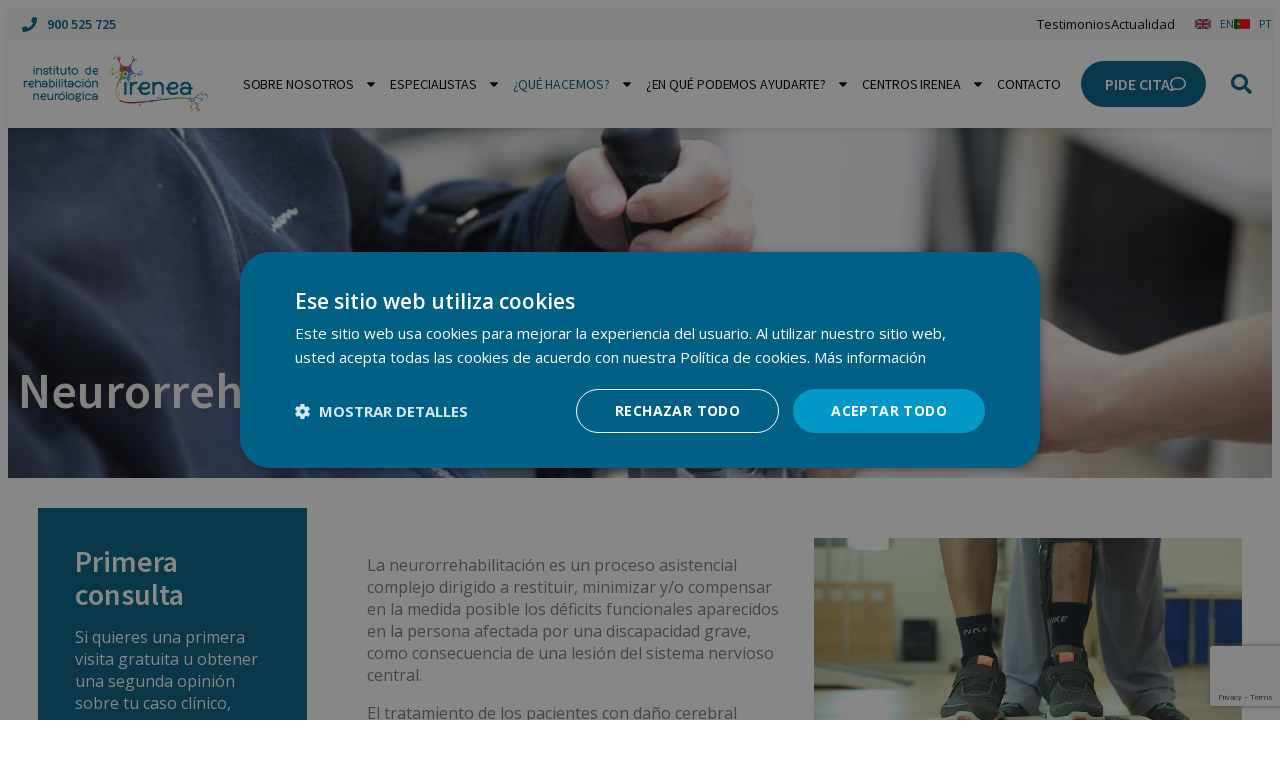

--- FILE ---
content_type: text/html; charset=UTF-8
request_url: https://irenea.es/especialidades-de-irenea/neurorrehabilitacion/
body_size: 33093
content:
<!doctype html>
<html lang="es" prefix="og: https://ogp.me/ns#">
<head>
	<meta charset="UTF-8">
	<meta name="viewport" content="width=device-width, initial-scale=1">
	<link rel="profile" href="https://gmpg.org/xfn/11">
	<script type='text/javascript' charset='UTF-8' data-cs-platform='wordpress' src='https://geo.cookie-script.com/s/24f9d108507bef4f73337587ce96b32a.js?region=eu' id='cookie_script-js-with'></script>
<!-- Optimización para motores de búsqueda de Rank Math -  https://rankmath.com/ -->
<title>Neurorrehabilitación de daño cerebral y enfermedades neurológicas</title>
<meta name="description" content="Método de neurorrehabilitación de IRENEA para el tratamiento de daño cerebral y enfermedades neurológicas realizado por especialistas"/>
<meta name="robots" content="follow, index, max-snippet:-1, max-video-preview:-1, max-image-preview:large"/>
<link rel="canonical" href="https://irenea.es/especialidades-de-irenea/neurorrehabilitacion/" />
<meta property="og:locale" content="es_ES" />
<meta property="og:type" content="article" />
<meta property="og:title" content="Neurorrehabilitación de daño cerebral y enfermedades neurológicas" />
<meta property="og:description" content="Método de neurorrehabilitación de IRENEA para el tratamiento de daño cerebral y enfermedades neurológicas realizado por especialistas" />
<meta property="og:url" content="https://irenea.es/especialidades-de-irenea/neurorrehabilitacion/" />
<meta property="og:site_name" content="IRENEA Instituto de Rehabilitación Neurológica" />
<meta property="article:publisher" content="https://www.facebook.com/irenea.rehab" />
<meta property="og:updated_time" content="2024-02-06T19:30:01+01:00" />
<meta property="og:image" content="https://irenea.es/wp-content/uploads/2023/02/hero-investigacion-neurorehabilitacion3.jpg" />
<meta property="og:image:secure_url" content="https://irenea.es/wp-content/uploads/2023/02/hero-investigacion-neurorehabilitacion3.jpg" />
<meta property="og:image:width" content="1024" />
<meta property="og:image:height" content="350" />
<meta property="og:image:alt" content="Una persona que viste una chaqueta azul marino maneja una máquina con manivela y un mango similar a un joystick, que recuerda sutilmente a Investigación de Irenea. Otra mano ajusta una perilla mientras se concentra en un entorno interior, posiblemente un centro de rehabilitación o terapia con equipo y un fondo borroso." />
<meta property="og:image:type" content="image/jpeg" />
<meta name="twitter:card" content="summary_large_image" />
<meta name="twitter:title" content="Neurorrehabilitación de daño cerebral y enfermedades neurológicas" />
<meta name="twitter:description" content="Método de neurorrehabilitación de IRENEA para el tratamiento de daño cerebral y enfermedades neurológicas realizado por especialistas" />
<meta name="twitter:site" content="@irenea_rehab" />
<meta name="twitter:creator" content="@irenea_rehab" />
<meta name="twitter:image" content="https://irenea.es/wp-content/uploads/2023/02/hero-investigacion-neurorehabilitacion3.jpg" />
<meta name="twitter:label1" content="Tiempo de lectura" />
<meta name="twitter:data1" content="2 minutos" />
<script type="application/ld+json" class="rank-math-schema">{"@context":"https://schema.org","@graph":[{"@type":"BreadcrumbList","@id":"https://irenea.es/especialidades-de-irenea/neurorrehabilitacion/#breadcrumb","itemListElement":[{"@type":"ListItem","position":"1","item":{"@id":"https://irenea.es/","name":"Irenea"}},{"@type":"ListItem","position":"2","item":{"@id":"https://irenea.es/especialidades-de-irenea/","name":"Especialidades de IRENEA"}},{"@type":"ListItem","position":"3","item":{"@id":"https://irenea.es/especialidades-de-irenea/neurorrehabilitacion/","name":"Neurorrehabilitaci\u00f3n"}}]}]}</script>
<!-- /Plugin Rank Math WordPress SEO -->

<link rel="alternate" type="application/rss+xml" title="Instituto de Rehabilitación Neurológica de Vithas - IRENEA &raquo; Feed" href="https://irenea.es/feed/" />
<link rel="alternate" type="application/rss+xml" title="Instituto de Rehabilitación Neurológica de Vithas - IRENEA &raquo; Feed de los comentarios" href="https://irenea.es/comments/feed/" />
<link rel="alternate" type="application/rss+xml" title="Instituto de Rehabilitación Neurológica de Vithas - IRENEA &raquo; Comentario Neurorrehabilitación del feed" href="https://irenea.es/especialidades-de-irenea/neurorrehabilitacion/feed/" />
<link rel="alternate" title="oEmbed (JSON)" type="application/json+oembed" href="https://irenea.es/wp-json/oembed/1.0/embed?url=https%3A%2F%2Firenea.es%2Fespecialidades-de-irenea%2Fneurorrehabilitacion%2F" />
<link rel="alternate" title="oEmbed (XML)" type="text/xml+oembed" href="https://irenea.es/wp-json/oembed/1.0/embed?url=https%3A%2F%2Firenea.es%2Fespecialidades-de-irenea%2Fneurorrehabilitacion%2F&#038;format=xml" />
<style id='wp-img-auto-sizes-contain-inline-css'>
img:is([sizes=auto i],[sizes^="auto," i]){contain-intrinsic-size:3000px 1500px}
/*# sourceURL=wp-img-auto-sizes-contain-inline-css */
</style>
<style id='wp-emoji-styles-inline-css'>

	img.wp-smiley, img.emoji {
		display: inline !important;
		border: none !important;
		box-shadow: none !important;
		height: 1em !important;
		width: 1em !important;
		margin: 0 0.07em !important;
		vertical-align: -0.1em !important;
		background: none !important;
		padding: 0 !important;
	}
/*# sourceURL=wp-emoji-styles-inline-css */
</style>
<link rel='stylesheet' id='contact-form-7-css' href='https://irenea.es/wp-content/plugins/contact-form-7/includes/css/styles.css?ver=6.1.4' media='all' />
<link rel='stylesheet' id='hello-elementor-theme-style-css' href='https://irenea.es/wp-content/themes/hello-elementor/assets/css/theme.css?ver=3.4.5' media='all' />
<link rel='stylesheet' id='elementor-frontend-css' href='https://irenea.es/wp-content/plugins/elementor/assets/css/frontend.min.css?ver=3.33.2' media='all' />
<style id='elementor-frontend-inline-css'>
.elementor-99 .elementor-element.elementor-element-92830f1:not(.elementor-motion-effects-element-type-background), .elementor-99 .elementor-element.elementor-element-92830f1 > .elementor-motion-effects-container > .elementor-motion-effects-layer{background-image:url("https://irenea.es/wp-content/uploads/2023/02/hero-investigacion-neurorehabilitacion3.jpg");}
/*# sourceURL=elementor-frontend-inline-css */
</style>
<link rel='stylesheet' id='widget-icon-list-css' href='https://irenea.es/wp-content/plugins/elementor/assets/css/widget-icon-list.min.css?ver=3.33.2' media='all' />
<link rel='stylesheet' id='widget-image-css' href='https://irenea.es/wp-content/plugins/elementor/assets/css/widget-image.min.css?ver=3.33.2' media='all' />
<link rel='stylesheet' id='widget-nav-menu-css' href='https://irenea.es/wp-content/plugins/pro-elements/assets/css/widget-nav-menu.min.css?ver=3.33.1' media='all' />
<link rel='stylesheet' id='widget-search-form-css' href='https://irenea.es/wp-content/plugins/pro-elements/assets/css/widget-search-form.min.css?ver=3.33.1' media='all' />
<link rel='stylesheet' id='e-sticky-css' href='https://irenea.es/wp-content/plugins/pro-elements/assets/css/modules/sticky.min.css?ver=3.33.1' media='all' />
<link rel='stylesheet' id='widget-social-icons-css' href='https://irenea.es/wp-content/plugins/elementor/assets/css/widget-social-icons.min.css?ver=3.33.2' media='all' />
<link rel='stylesheet' id='e-apple-webkit-css' href='https://irenea.es/wp-content/plugins/elementor/assets/css/conditionals/apple-webkit.min.css?ver=3.33.2' media='all' />
<link rel='stylesheet' id='widget-heading-css' href='https://irenea.es/wp-content/plugins/elementor/assets/css/widget-heading.min.css?ver=3.33.2' media='all' />
<link rel='stylesheet' id='e-animation-fadeIn-css' href='https://irenea.es/wp-content/plugins/elementor/assets/lib/animations/styles/fadeIn.min.css?ver=3.33.2' media='all' />
<link rel='stylesheet' id='e-popup-css' href='https://irenea.es/wp-content/plugins/pro-elements/assets/css/conditionals/popup.min.css?ver=3.33.1' media='all' />
<link rel='stylesheet' id='elementor-post-501-css' href='https://irenea.es/wp-content/uploads/elementor/css/post-501.css?ver=1768469823' media='all' />
<link rel='stylesheet' id='widget-call-to-action-css' href='https://irenea.es/wp-content/plugins/pro-elements/assets/css/widget-call-to-action.min.css?ver=3.33.1' media='all' />
<link rel='stylesheet' id='e-transitions-css' href='https://irenea.es/wp-content/plugins/pro-elements/assets/css/conditionals/transitions.min.css?ver=3.33.1' media='all' />
<link rel='stylesheet' id='widget-video-css' href='https://irenea.es/wp-content/plugins/elementor/assets/css/widget-video.min.css?ver=3.33.2' media='all' />
<link rel='stylesheet' id='widget-icon-box-css' href='https://irenea.es/wp-content/plugins/elementor/assets/css/widget-icon-box.min.css?ver=3.33.2' media='all' />
<link rel='stylesheet' id='widget-blockquote-css' href='https://irenea.es/wp-content/plugins/pro-elements/assets/css/widget-blockquote.min.css?ver=3.33.1' media='all' />
<link rel='stylesheet' id='elementor-post-99-css' href='https://irenea.es/wp-content/uploads/elementor/css/post-99.css?ver=1768470113' media='all' />
<link rel='stylesheet' id='elementor-post-51024-css' href='https://irenea.es/wp-content/uploads/elementor/css/post-51024.css?ver=1768469823' media='all' />
<link rel='stylesheet' id='elementor-post-51054-css' href='https://irenea.es/wp-content/uploads/elementor/css/post-51054.css?ver=1768469823' media='all' />
<link rel='stylesheet' id='elementor-post-51415-css' href='https://irenea.es/wp-content/uploads/elementor/css/post-51415.css?ver=1768469889' media='all' />
<link rel='stylesheet' id='elementor-post-52582-css' href='https://irenea.es/wp-content/uploads/elementor/css/post-52582.css?ver=1768469823' media='all' />
<link rel='stylesheet' id='tablepress-default-css' href='https://irenea.es/wp-content/plugins/tablepress/css/build/default.css?ver=3.2.5' media='all' />
<link rel='stylesheet' id='hello-elementor-child-style-css' href='https://irenea.es/wp-content/themes/irenea_v2/style.css?ver=2.0.0' media='all' />
<link rel='stylesheet' id='elementor-gf-sourcesanspro-css' href='https://fonts.googleapis.com/css?family=Source+Sans+Pro:100,100italic,200,200italic,300,300italic,400,400italic,500,500italic,600,600italic,700,700italic,800,800italic,900,900italic&#038;display=swap' media='all' />
<link rel='stylesheet' id='elementor-gf-opensans-css' href='https://fonts.googleapis.com/css?family=Open+Sans:100,100italic,200,200italic,300,300italic,400,400italic,500,500italic,600,600italic,700,700italic,800,800italic,900,900italic&#038;display=swap' media='all' />
<link rel='stylesheet' id='elementor-gf-montserrat-css' href='https://fonts.googleapis.com/css?family=Montserrat:100,100italic,200,200italic,300,300italic,400,400italic,500,500italic,600,600italic,700,700italic,800,800italic,900,900italic&#038;display=swap' media='all' />
<script src="https://irenea.es/wp-includes/js/jquery/jquery.min.js?ver=3.7.1" id="jquery-core-js"></script>
<script src="https://irenea.es/wp-includes/js/jquery/jquery-migrate.min.js?ver=3.4.1" id="jquery-migrate-js"></script>
<link rel="https://api.w.org/" href="https://irenea.es/wp-json/" /><link rel="alternate" title="JSON" type="application/json" href="https://irenea.es/wp-json/wp/v2/pages/99" /><link rel="EditURI" type="application/rsd+xml" title="RSD" href="https://irenea.es/xmlrpc.php?rsd" />
<meta name="generator" content="WordPress 6.9" />
<link rel='shortlink' href='https://irenea.es/?p=99' />
<meta name="ti-site-data" content="[base64]" /><script type="application/ld+json">{"@context":"https:\/\/schema.org","@type":"Article","author":{"@context":"http:\/\/schema.org","@type":"Person","name":"Dr. Joan Ferri Director General Irenea","description":"","jobtitle":"Doctor"},"dateModified":"6 de febrero de 2024"}</script><meta name="ahrefs-site-verification" content="c74fb868bfb669c2f9c35718dc3c352f23197b561f2694dbc8a71f1a188e040e">			<style>
				.e-con.e-parent:nth-of-type(n+4):not(.e-lazyloaded):not(.e-no-lazyload),
				.e-con.e-parent:nth-of-type(n+4):not(.e-lazyloaded):not(.e-no-lazyload) * {
					background-image: none !important;
				}
				@media screen and (max-height: 1024px) {
					.e-con.e-parent:nth-of-type(n+3):not(.e-lazyloaded):not(.e-no-lazyload),
					.e-con.e-parent:nth-of-type(n+3):not(.e-lazyloaded):not(.e-no-lazyload) * {
						background-image: none !important;
					}
				}
				@media screen and (max-height: 640px) {
					.e-con.e-parent:nth-of-type(n+2):not(.e-lazyloaded):not(.e-no-lazyload),
					.e-con.e-parent:nth-of-type(n+2):not(.e-lazyloaded):not(.e-no-lazyload) * {
						background-image: none !important;
					}
				}
			</style>
			<link rel="icon" href="https://irenea.es/wp-content/uploads/2023/02/favicon-150x150.jpg" sizes="32x32" />
<link rel="icon" href="https://irenea.es/wp-content/uploads/2023/02/favicon.jpg" sizes="192x192" />
<link rel="apple-touch-icon" href="https://irenea.es/wp-content/uploads/2023/02/favicon.jpg" />
<meta name="msapplication-TileImage" content="https://irenea.es/wp-content/uploads/2023/02/favicon.jpg" />
						<meta name="facebook-domain-verification" content="lzoqb4jgls0f80v1sah8a9ncap6rqx" />
    <!-- Google Tag Manager -->
    <script>(function(w,d,s,l,i){w[l]=w[l]||[];w[l].push({'gtm.start':
    new Date().getTime(),event:'gtm.js'});var f=d.getElementsByTagName(s)[0],
    j=d.createElement(s),dl=l!='dataLayer'?'&l='+l:'';j.async=true;j.src=
    'https://www.googletagmanager.com/gtm.js?id='+i+dl;f.parentNode.insertBefore(j,f);
    })(window,document,'script','dataLayer','GTM-59ZB9C');</script>
    <!-- End Google Tag Manager -->	
<style id='global-styles-inline-css'>
:root{--wp--preset--aspect-ratio--square: 1;--wp--preset--aspect-ratio--4-3: 4/3;--wp--preset--aspect-ratio--3-4: 3/4;--wp--preset--aspect-ratio--3-2: 3/2;--wp--preset--aspect-ratio--2-3: 2/3;--wp--preset--aspect-ratio--16-9: 16/9;--wp--preset--aspect-ratio--9-16: 9/16;--wp--preset--color--black: #000000;--wp--preset--color--cyan-bluish-gray: #abb8c3;--wp--preset--color--white: #ffffff;--wp--preset--color--pale-pink: #f78da7;--wp--preset--color--vivid-red: #cf2e2e;--wp--preset--color--luminous-vivid-orange: #ff6900;--wp--preset--color--luminous-vivid-amber: #fcb900;--wp--preset--color--light-green-cyan: #7bdcb5;--wp--preset--color--vivid-green-cyan: #00d084;--wp--preset--color--pale-cyan-blue: #8ed1fc;--wp--preset--color--vivid-cyan-blue: #0693e3;--wp--preset--color--vivid-purple: #9b51e0;--wp--preset--gradient--vivid-cyan-blue-to-vivid-purple: linear-gradient(135deg,rgb(6,147,227) 0%,rgb(155,81,224) 100%);--wp--preset--gradient--light-green-cyan-to-vivid-green-cyan: linear-gradient(135deg,rgb(122,220,180) 0%,rgb(0,208,130) 100%);--wp--preset--gradient--luminous-vivid-amber-to-luminous-vivid-orange: linear-gradient(135deg,rgb(252,185,0) 0%,rgb(255,105,0) 100%);--wp--preset--gradient--luminous-vivid-orange-to-vivid-red: linear-gradient(135deg,rgb(255,105,0) 0%,rgb(207,46,46) 100%);--wp--preset--gradient--very-light-gray-to-cyan-bluish-gray: linear-gradient(135deg,rgb(238,238,238) 0%,rgb(169,184,195) 100%);--wp--preset--gradient--cool-to-warm-spectrum: linear-gradient(135deg,rgb(74,234,220) 0%,rgb(151,120,209) 20%,rgb(207,42,186) 40%,rgb(238,44,130) 60%,rgb(251,105,98) 80%,rgb(254,248,76) 100%);--wp--preset--gradient--blush-light-purple: linear-gradient(135deg,rgb(255,206,236) 0%,rgb(152,150,240) 100%);--wp--preset--gradient--blush-bordeaux: linear-gradient(135deg,rgb(254,205,165) 0%,rgb(254,45,45) 50%,rgb(107,0,62) 100%);--wp--preset--gradient--luminous-dusk: linear-gradient(135deg,rgb(255,203,112) 0%,rgb(199,81,192) 50%,rgb(65,88,208) 100%);--wp--preset--gradient--pale-ocean: linear-gradient(135deg,rgb(255,245,203) 0%,rgb(182,227,212) 50%,rgb(51,167,181) 100%);--wp--preset--gradient--electric-grass: linear-gradient(135deg,rgb(202,248,128) 0%,rgb(113,206,126) 100%);--wp--preset--gradient--midnight: linear-gradient(135deg,rgb(2,3,129) 0%,rgb(40,116,252) 100%);--wp--preset--font-size--small: 13px;--wp--preset--font-size--medium: 20px;--wp--preset--font-size--large: 36px;--wp--preset--font-size--x-large: 42px;--wp--preset--spacing--20: 0.44rem;--wp--preset--spacing--30: 0.67rem;--wp--preset--spacing--40: 1rem;--wp--preset--spacing--50: 1.5rem;--wp--preset--spacing--60: 2.25rem;--wp--preset--spacing--70: 3.38rem;--wp--preset--spacing--80: 5.06rem;--wp--preset--shadow--natural: 6px 6px 9px rgba(0, 0, 0, 0.2);--wp--preset--shadow--deep: 12px 12px 50px rgba(0, 0, 0, 0.4);--wp--preset--shadow--sharp: 6px 6px 0px rgba(0, 0, 0, 0.2);--wp--preset--shadow--outlined: 6px 6px 0px -3px rgb(255, 255, 255), 6px 6px rgb(0, 0, 0);--wp--preset--shadow--crisp: 6px 6px 0px rgb(0, 0, 0);}:root { --wp--style--global--content-size: 800px;--wp--style--global--wide-size: 1200px; }:where(body) { margin: 0; }.wp-site-blocks > .alignleft { float: left; margin-right: 2em; }.wp-site-blocks > .alignright { float: right; margin-left: 2em; }.wp-site-blocks > .aligncenter { justify-content: center; margin-left: auto; margin-right: auto; }:where(.wp-site-blocks) > * { margin-block-start: 24px; margin-block-end: 0; }:where(.wp-site-blocks) > :first-child { margin-block-start: 0; }:where(.wp-site-blocks) > :last-child { margin-block-end: 0; }:root { --wp--style--block-gap: 24px; }:root :where(.is-layout-flow) > :first-child{margin-block-start: 0;}:root :where(.is-layout-flow) > :last-child{margin-block-end: 0;}:root :where(.is-layout-flow) > *{margin-block-start: 24px;margin-block-end: 0;}:root :where(.is-layout-constrained) > :first-child{margin-block-start: 0;}:root :where(.is-layout-constrained) > :last-child{margin-block-end: 0;}:root :where(.is-layout-constrained) > *{margin-block-start: 24px;margin-block-end: 0;}:root :where(.is-layout-flex){gap: 24px;}:root :where(.is-layout-grid){gap: 24px;}.is-layout-flow > .alignleft{float: left;margin-inline-start: 0;margin-inline-end: 2em;}.is-layout-flow > .alignright{float: right;margin-inline-start: 2em;margin-inline-end: 0;}.is-layout-flow > .aligncenter{margin-left: auto !important;margin-right: auto !important;}.is-layout-constrained > .alignleft{float: left;margin-inline-start: 0;margin-inline-end: 2em;}.is-layout-constrained > .alignright{float: right;margin-inline-start: 2em;margin-inline-end: 0;}.is-layout-constrained > .aligncenter{margin-left: auto !important;margin-right: auto !important;}.is-layout-constrained > :where(:not(.alignleft):not(.alignright):not(.alignfull)){max-width: var(--wp--style--global--content-size);margin-left: auto !important;margin-right: auto !important;}.is-layout-constrained > .alignwide{max-width: var(--wp--style--global--wide-size);}body .is-layout-flex{display: flex;}.is-layout-flex{flex-wrap: wrap;align-items: center;}.is-layout-flex > :is(*, div){margin: 0;}body .is-layout-grid{display: grid;}.is-layout-grid > :is(*, div){margin: 0;}body{padding-top: 0px;padding-right: 0px;padding-bottom: 0px;padding-left: 0px;}a:where(:not(.wp-element-button)){text-decoration: underline;}:root :where(.wp-element-button, .wp-block-button__link){background-color: #32373c;border-width: 0;color: #fff;font-family: inherit;font-size: inherit;font-style: inherit;font-weight: inherit;letter-spacing: inherit;line-height: inherit;padding-top: calc(0.667em + 2px);padding-right: calc(1.333em + 2px);padding-bottom: calc(0.667em + 2px);padding-left: calc(1.333em + 2px);text-decoration: none;text-transform: inherit;}.has-black-color{color: var(--wp--preset--color--black) !important;}.has-cyan-bluish-gray-color{color: var(--wp--preset--color--cyan-bluish-gray) !important;}.has-white-color{color: var(--wp--preset--color--white) !important;}.has-pale-pink-color{color: var(--wp--preset--color--pale-pink) !important;}.has-vivid-red-color{color: var(--wp--preset--color--vivid-red) !important;}.has-luminous-vivid-orange-color{color: var(--wp--preset--color--luminous-vivid-orange) !important;}.has-luminous-vivid-amber-color{color: var(--wp--preset--color--luminous-vivid-amber) !important;}.has-light-green-cyan-color{color: var(--wp--preset--color--light-green-cyan) !important;}.has-vivid-green-cyan-color{color: var(--wp--preset--color--vivid-green-cyan) !important;}.has-pale-cyan-blue-color{color: var(--wp--preset--color--pale-cyan-blue) !important;}.has-vivid-cyan-blue-color{color: var(--wp--preset--color--vivid-cyan-blue) !important;}.has-vivid-purple-color{color: var(--wp--preset--color--vivid-purple) !important;}.has-black-background-color{background-color: var(--wp--preset--color--black) !important;}.has-cyan-bluish-gray-background-color{background-color: var(--wp--preset--color--cyan-bluish-gray) !important;}.has-white-background-color{background-color: var(--wp--preset--color--white) !important;}.has-pale-pink-background-color{background-color: var(--wp--preset--color--pale-pink) !important;}.has-vivid-red-background-color{background-color: var(--wp--preset--color--vivid-red) !important;}.has-luminous-vivid-orange-background-color{background-color: var(--wp--preset--color--luminous-vivid-orange) !important;}.has-luminous-vivid-amber-background-color{background-color: var(--wp--preset--color--luminous-vivid-amber) !important;}.has-light-green-cyan-background-color{background-color: var(--wp--preset--color--light-green-cyan) !important;}.has-vivid-green-cyan-background-color{background-color: var(--wp--preset--color--vivid-green-cyan) !important;}.has-pale-cyan-blue-background-color{background-color: var(--wp--preset--color--pale-cyan-blue) !important;}.has-vivid-cyan-blue-background-color{background-color: var(--wp--preset--color--vivid-cyan-blue) !important;}.has-vivid-purple-background-color{background-color: var(--wp--preset--color--vivid-purple) !important;}.has-black-border-color{border-color: var(--wp--preset--color--black) !important;}.has-cyan-bluish-gray-border-color{border-color: var(--wp--preset--color--cyan-bluish-gray) !important;}.has-white-border-color{border-color: var(--wp--preset--color--white) !important;}.has-pale-pink-border-color{border-color: var(--wp--preset--color--pale-pink) !important;}.has-vivid-red-border-color{border-color: var(--wp--preset--color--vivid-red) !important;}.has-luminous-vivid-orange-border-color{border-color: var(--wp--preset--color--luminous-vivid-orange) !important;}.has-luminous-vivid-amber-border-color{border-color: var(--wp--preset--color--luminous-vivid-amber) !important;}.has-light-green-cyan-border-color{border-color: var(--wp--preset--color--light-green-cyan) !important;}.has-vivid-green-cyan-border-color{border-color: var(--wp--preset--color--vivid-green-cyan) !important;}.has-pale-cyan-blue-border-color{border-color: var(--wp--preset--color--pale-cyan-blue) !important;}.has-vivid-cyan-blue-border-color{border-color: var(--wp--preset--color--vivid-cyan-blue) !important;}.has-vivid-purple-border-color{border-color: var(--wp--preset--color--vivid-purple) !important;}.has-vivid-cyan-blue-to-vivid-purple-gradient-background{background: var(--wp--preset--gradient--vivid-cyan-blue-to-vivid-purple) !important;}.has-light-green-cyan-to-vivid-green-cyan-gradient-background{background: var(--wp--preset--gradient--light-green-cyan-to-vivid-green-cyan) !important;}.has-luminous-vivid-amber-to-luminous-vivid-orange-gradient-background{background: var(--wp--preset--gradient--luminous-vivid-amber-to-luminous-vivid-orange) !important;}.has-luminous-vivid-orange-to-vivid-red-gradient-background{background: var(--wp--preset--gradient--luminous-vivid-orange-to-vivid-red) !important;}.has-very-light-gray-to-cyan-bluish-gray-gradient-background{background: var(--wp--preset--gradient--very-light-gray-to-cyan-bluish-gray) !important;}.has-cool-to-warm-spectrum-gradient-background{background: var(--wp--preset--gradient--cool-to-warm-spectrum) !important;}.has-blush-light-purple-gradient-background{background: var(--wp--preset--gradient--blush-light-purple) !important;}.has-blush-bordeaux-gradient-background{background: var(--wp--preset--gradient--blush-bordeaux) !important;}.has-luminous-dusk-gradient-background{background: var(--wp--preset--gradient--luminous-dusk) !important;}.has-pale-ocean-gradient-background{background: var(--wp--preset--gradient--pale-ocean) !important;}.has-electric-grass-gradient-background{background: var(--wp--preset--gradient--electric-grass) !important;}.has-midnight-gradient-background{background: var(--wp--preset--gradient--midnight) !important;}.has-small-font-size{font-size: var(--wp--preset--font-size--small) !important;}.has-medium-font-size{font-size: var(--wp--preset--font-size--medium) !important;}.has-large-font-size{font-size: var(--wp--preset--font-size--large) !important;}.has-x-large-font-size{font-size: var(--wp--preset--font-size--x-large) !important;}
/*# sourceURL=global-styles-inline-css */
</style>
</head>
<body class="wp-singular page-template-default page page-id-99 page-child parent-pageid-345 wp-custom-logo wp-embed-responsive wp-theme-hello-elementor wp-child-theme-irenea_v2 hello-elementor-default elementor-default elementor-kit-501 elementor-page elementor-page-99 elementor-page-51415">
	<noscript><iframe src="https://www.googletagmanager.com/ns.html?id=GTM-59ZB9C" height="0" width="0" style="display:none;visibility:hidden"></iframe></noscript>



		<header data-elementor-type="header" data-elementor-id="51024" class="elementor elementor-51024 elementor-location-header" data-elementor-post-type="elementor_library">
					<section class="elementor-section elementor-top-section elementor-element elementor-element-59834ef1 elementor-section-full_width elementor-section-height-default elementor-section-height-default" data-id="59834ef1" data-element_type="section" id="header_pop" data-settings="{&quot;sticky&quot;:&quot;top&quot;,&quot;sticky_on&quot;:[&quot;desktop&quot;,&quot;tablet&quot;,&quot;mobile&quot;],&quot;sticky_offset&quot;:0,&quot;sticky_effects_offset&quot;:0,&quot;sticky_anchor_link_offset&quot;:0}">
						<div class="elementor-container elementor-column-gap-default">
					<div class="elementor-column elementor-col-100 elementor-top-column elementor-element elementor-element-542adfb5" data-id="542adfb5" data-element_type="column">
			<div class="elementor-widget-wrap elementor-element-populated">
						<section class="elementor-section elementor-inner-section elementor-element elementor-element-64bab122 elementor-reverse-mobile elementor-section-height-min-height elementor-hidden-mobile elementor-section-boxed elementor-section-height-default" data-id="64bab122" data-element_type="section" data-settings="{&quot;background_background&quot;:&quot;classic&quot;}">
						<div class="elementor-container elementor-column-gap-default">
					<div class="elementor-column elementor-col-50 elementor-inner-column elementor-element elementor-element-692a3380 elementor-hidden-phone" data-id="692a3380" data-element_type="column">
			<div class="elementor-widget-wrap elementor-element-populated">
						<div class="elementor-element elementor-element-622b02da elementor-icon-list--layout-inline elementor-align-right elementor-mobile-align-center elementor-widget__width-auto elementor-hidden-mobile elementor-list-item-link-full_width elementor-widget elementor-widget-icon-list" data-id="622b02da" data-element_type="widget" data-widget_type="icon-list.default">
				<div class="elementor-widget-container">
							<ul class="elementor-icon-list-items elementor-inline-items">
							<li class="elementor-icon-list-item elementor-inline-item">
											<a href="tel:34900525725">

												<span class="elementor-icon-list-icon">
							<svg aria-hidden="true" class="e-font-icon-svg e-fas-phone" viewBox="0 0 512 512" xmlns="http://www.w3.org/2000/svg"><path d="M493.4 24.6l-104-24c-11.3-2.6-22.9 3.3-27.5 13.9l-48 112c-4.2 9.8-1.4 21.3 6.9 28l60.6 49.6c-36 76.7-98.9 140.5-177.2 177.2l-49.6-60.6c-6.8-8.3-18.2-11.1-28-6.9l-112 48C3.9 366.5-2 378.1.6 389.4l24 104C27.1 504.2 36.7 512 48 512c256.1 0 464-207.5 464-464 0-11.2-7.7-20.9-18.6-23.4z"></path></svg>						</span>
										<span class="elementor-icon-list-text">900 525 725</span>
											</a>
									</li>
						</ul>
						</div>
				</div>
					</div>
		</div>
				<div class="elementor-column elementor-col-50 elementor-inner-column elementor-element elementor-element-c2dd973" data-id="c2dd973" data-element_type="column">
			<div class="elementor-widget-wrap elementor-element-populated">
						<div class="elementor-element elementor-element-f9f4e0b elementor-icon-list--layout-inline elementor-align-right elementor-mobile-align-center elementor-widget__width-auto elementor-hidden-mobile elementor-list-item-link-full_width elementor-widget elementor-widget-icon-list" data-id="f9f4e0b" data-element_type="widget" data-widget_type="icon-list.default">
				<div class="elementor-widget-container">
							<ul class="elementor-icon-list-items elementor-inline-items">
							<li class="elementor-icon-list-item elementor-inline-item">
											<a href="https://irenea.es/testimonios/">

												<span class="elementor-icon-list-icon">
													</span>
										<span class="elementor-icon-list-text">Testimonios</span>
											</a>
									</li>
								<li class="elementor-icon-list-item elementor-inline-item">
											<a href="https://irenea.es/blog-dano-cerebral/">

											<span class="elementor-icon-list-text">Actualidad</span>
											</a>
									</li>
						</ul>
						</div>
				</div>
				<div class="elementor-element elementor-element-9ecfaa6 elementor-icon-list--layout-inline elementor-align-right elementor-mobile-align-center elementor-widget__width-auto elementor-list-item-link-full_width elementor-widget elementor-widget-icon-list" data-id="9ecfaa6" data-element_type="widget" data-widget_type="icon-list.default">
				<div class="elementor-widget-container">
							<ul class="elementor-icon-list-items elementor-inline-items">
							<li class="elementor-icon-list-item elementor-inline-item">
											<a href="/en/">

												<span class="elementor-icon-list-icon">
							<svg xmlns="http://www.w3.org/2000/svg" viewBox="0 0 50 30" width="1000" height="600"><clipPath id="t"><path d="M25,15h25v15zv15h-25zh-25v-15zv-15h25z"></path></clipPath><path d="M0,0v30h50v-30z" fill="#012169"></path><path d="M0,0 50,30M50,0 0,30" stroke="#fff" stroke-width="6"></path><path d="M0,0 50,30M50,0 0,30" clip-path="url(#t)" stroke="#C8102E" stroke-width="4"></path><path d="M-1 11h22v-12h8v12h22v8h-22v12h-8v-12h-22z" fill="#C8102E" stroke="#FFF" stroke-width="2"></path></svg>						</span>
										<span class="elementor-icon-list-text">EN</span>
											</a>
									</li>
								<li class="elementor-icon-list-item elementor-inline-item">
											<a href="/pt/">

												<span class="elementor-icon-list-icon">
							<svg xmlns="http://www.w3.org/2000/svg" xmlns:xlink="http://www.w3.org/1999/xlink" id="Capa_1" x="0px" y="0px" viewBox="0 0 1000 600" style="enable-background:new 0 0 1000 600;" xml:space="preserve"><style type="text/css">	.pt_st0{fill:#FF0000;}	.pt_st1{fill:#006600;}			.pt_st2{fill-rule:evenodd;clip-rule:evenodd;fill:#FFFF00;stroke:#000000;stroke-width:0.573;stroke-linecap:round;stroke-linejoin:round;}			.pt_st3{fill-rule:evenodd;clip-rule:evenodd;fill:#FFFF00;stroke:#000000;stroke-width:0.55;stroke-linecap:round;stroke-linejoin:round;}	.pt_st4{fill:#FFFFFF;stroke:#000000;stroke-width:0.6704;}	.pt_st5{fill:#FF0000;stroke:#000000;stroke-width:0.5073;}	.pt_st6{fill:#FFFF00;}	.pt_st7{fill:#FFFF00;stroke:#000000;stroke-width:0.5;}	.pt_st8{fill:#003399;}	.pt_st9{fill:#FFFFFF;}</style><rect class="pt_st0" width="1000" height="600"></rect><rect class="pt_st1" width="296.7" height="600"></rect><g>	<path class="pt_st2" d="M375,361.9c-30.2-0.9-168.7-87.4-169.7-101.1L213,248c13.7,20,155.4,104.1,169.3,101.1L375,361.9"></path>	<path class="pt_st2" d="M211.4,246.2c-2.7,7.3,36.1,31.3,82.9,59.8c46.8,28.4,87.1,46,90.1,43.5c0.2-0.3,1.5-2.5,1.4-2.5   c-0.6,0.8-1.9,1.1-4.1,0.5c-12.6-3.6-45.6-18.8-86.4-43.5c-40.8-24.7-76.3-47.5-81.8-57.2c-0.4-0.7-0.7-1.9-0.6-2.8l-0.1,0   l-1.2,2.1L211.4,246.2L211.4,246.2L211.4,246.2z M375.8,362.3c-0.5,0.9-1.5,1-3.3,0.8c-11.3-1.3-45.6-17.9-86.2-42.2   c-47.2-28.3-86.2-54-82-60.7l1.2-2l0.2,0.1c-3.8,11.4,76.9,57.6,81.7,60.5c46.7,28.9,86.1,45.9,89.6,41.5L375.8,362.3L375.8,362.3   L375.8,362.3z"></path>	<path class="pt_st2" d="M297,269.1c30.2-0.2,67.6-4.1,89-12.7l-4.6-7.5c-12.7,7-50.2,11.6-84.7,12.3c-40.7-0.4-69.5-4.2-83.9-13.8   l-4.4,8C234.9,266.6,262.1,268.9,297,269.1"></path>	<path class="pt_st2" d="M387.2,256.5c-0.7,1.2-14.7,6-35.4,9.6c-14,2.1-32.2,4-55,4c-21.6,0-39.3-1.5-52.7-3.3   c-21.7-3.4-32.8-8.1-37-9.8c0.4-0.8,0.6-1.3,1-2.1c11.9,4.7,23.1,7.6,36.3,9.6c13.3,1.8,30.7,3.4,52.3,3.3c22.7,0,40.7-2,54.6-4.1   c21.2-3.4,32.7-7.8,34.3-9.8L387.2,256.5L387.2,256.5L387.2,256.5z M383.2,248.9c-2.3,1.8-13.7,5.9-33.8,9.1   c-13.4,1.9-30.5,3.6-52.3,3.7c-20.7,0-37.6-1.4-50.5-3.2c-20.4-2.7-31.3-7.5-35.2-8.9c0.4-0.7,0.8-1.3,1.2-2   c3,1.5,13.5,5.8,34.2,8.7c12.7,1.8,29.7,3.1,50.3,3.1c21.7,0,38.6-1.8,51.9-3.7c20.2-2.8,31.1-7.9,32.7-9.2L383.2,248.9   L383.2,248.9L383.2,248.9z"></path>	<path class="pt_st2" d="M197.7,305.5c18.6,10,59.9,15,99,15.4c35.6,0.1,82-5.5,99.3-14.7l-0.5-10c-5.4,8.5-55.1,16.6-99.2,16.3   c-44.1-0.3-85-7.1-98.7-16L197.7,305.5"></path>	<path class="pt_st2" d="M396.9,304l0,2.4c-2.6,3.1-18.9,7.8-39.4,11.1c-15.6,2.4-35.9,4.2-61.3,4.2c-24.1,0-43.3-1.7-58.1-4   c-23.5-3.4-38.6-9.4-41.6-11.2l0-2.8c9.1,6,33.7,10.4,41.9,11.8c14.8,2.3,33.9,4,57.8,4c25.2,0,45.4-1.8,60.9-4.2   C371.9,313.2,392.8,307.7,396.9,304L396.9,304L396.9,304z M396.9,295.6l0,2.4c-2.6,3.1-18.9,7.8-39.4,11.1   c-15.6,2.4-35.9,4.2-61.3,4.2c-24.1,0-43.3-1.7-58.1-4c-23.5-3.4-38.6-9.4-41.6-11.2l0-2.8c9.1,6,33.7,10.4,41.9,11.8   c14.8,2.3,33.9,4,57.8,4c25.2,0,45.4-1.8,60.9-4.2C371.9,304.8,392.8,299.2,396.9,295.6L396.9,295.6L396.9,295.6z"></path>	<path class="pt_st2" d="M296.6,360.1c-42.8-0.3-79.4-11.7-87.2-13.5l5.6,8.8c13.7,5.8,49.4,14.3,81.9,13.4   c32.5-0.9,60.9-3.5,80.9-13.2l5.8-9.2C370.1,352.9,323.6,360.1,296.6,360.1"></path>	<path class="pt_st3" d="M380.1,353.5c-0.9,1.3-1.7,2.6-2.6,3.8c-9.4,3.3-24.3,6.8-30.6,7.8c-12.8,2.6-32.7,4.6-50.3,4.6   c-37.9-0.6-68.9-8-83.5-14.3l-1.2-2l0.2-0.3l2,0.8c25.9,9.3,55.1,13,82.7,13.7c17.5,0.1,35.1-2,49.3-4.5   c21.8-4.4,30.6-7.6,33.3-9.1L380.1,353.5L380.1,353.5L380.1,353.5z M385.1,345.3C385.1,345.3,385.2,345.3,385.1,345.3   c-0.6,1.2-1.2,2.2-1.9,3.3c-5,1.8-18.7,5.8-38.7,8.6c-13.1,1.8-21.3,3.5-47.5,4c-49-1.2-80.8-10.8-88.3-13.2l-1.1-2.1   c28.4,7.4,57.4,12.6,89.4,13.1c23.9-0.5,34.1-2.3,47.2-4c23.3-3.6,35-7.4,38.5-8.6c0-0.1-0.1-0.1-0.2-0.2L385.1,345.3L385.1,345.3   L385.1,345.3z"></path>	<path class="pt_st2" d="M385.6,297.6c0.1,28.1-14.3,53.4-25.9,64.5c-16.4,15.8-38.2,25.9-63.6,26.4c-28.4,0.5-55.1-18-62.3-26.1   c-14-15.9-25.4-36.1-25.8-63.2c1.7-30.7,13.8-52.1,31.3-66.8s40.7-21.8,60.1-21.3c22.4,0.6,48.5,11.6,66.5,33.3   C377.8,258.7,382.9,274.1,385.6,297.6L385.6,297.6z M296.4,201.2c54.5,0,99.3,44.3,99.3,98.7c0,54.4-44.8,98.7-99.3,98.7   s-98.9-44.3-98.9-98.7S242,201.2,296.4,201.2"></path>	<path class="pt_st2" d="M296.7,200.9c54.5,0,99,44.5,99,99c0,54.5-44.5,99-99,99c-54.5,0-99-44.5-99-99S242.2,200.9,296.7,200.9   L296.7,200.9z M199.9,299.9c0,53.3,43.7,96.8,96.8,96.8c53.1,0,96.8-43.6,96.8-96.8c0-53.3-43.7-96.8-96.8-96.8   S199.9,246.7,199.9,299.9L199.9,299.9z"></path>	<path class="pt_st2" d="M296.8,209.1c49.7,0,90.7,40.8,90.7,90.7c0,49.9-41,90.7-90.7,90.7s-90.7-40.8-90.7-90.7   C206.1,250,247.1,209.1,296.8,209.1L296.8,209.1z M208.3,299.8c0,48.7,40,88.5,88.5,88.5s88.5-39.8,88.5-88.5   c0-48.7-40-88.5-88.5-88.5C248.3,211.3,208.3,251.2,208.3,299.8L208.3,299.8z"></path>	<path class="pt_st2" d="M300.8,200.5h-8.5l0,199h8.5L300.8,200.5z"></path>	<path class="pt_st2" d="M299.9,199.4h2.2l0,201.2h-2.2L299.9,199.4L299.9,199.4z M291.5,199.4h2.2l0,201.2h-2.2L291.5,199.4   L291.5,199.4z"></path>	<path class="pt_st2" d="M395.8,303.8v-7.4l-6-5.6l-34-9l-49-5l-59,3l-42,10l-8.5,6.3v7.4l21.5-9.6l51-8h49l36,4l25,6L395.8,303.8z"></path>	<path class="pt_st2" d="M296.8,284.6c23.4,0,46.1,2.2,64.1,5.7c18.6,3.7,31.6,8.4,36.1,13.6l0,2.6c-5.4-6.5-23-11.2-36.5-14   c-17.9-3.5-40.4-5.7-63.6-5.7c-24.5,0-47.4,2.4-65,5.8c-14.1,2.8-33,8.4-35.3,13.9v-2.7c1.3-3.8,15.3-9.5,35-13.4   C249.2,286.9,272.1,284.6,296.8,284.6L296.8,284.6z M296.8,276.1c23.4,0,46.1,2.2,64.1,5.7c18.6,3.7,31.6,8.4,36.1,13.6l0,2.6   c-5.4-6.5-23-11.2-36.5-14c-17.9-3.5-40.4-5.7-63.6-5.7c-24.5,0-47.3,2.4-64.9,5.8c-13.6,2.6-33.2,8.4-35.4,13.9v-2.7   c1.3-3.8,15.6-9.6,35-13.4C249.2,278.4,272.1,276.2,296.8,276.1L296.8,276.1z"></path>	<path class="pt_st2" d="M296.3,232.8c36.8-0.2,69,5.2,83.7,12.7l5.4,9.3c-12.8-6.9-47.5-14.1-89-13c-33.9,0.2-70,3.7-88.2,13.4   l6.4-10.7C229.5,236.8,264.6,232.8,296.3,232.8"></path>	<path class="pt_st2" d="M296.8,240.4c21-0.1,41.3,1.1,57.5,4c15,2.8,29.4,7,31.4,9.3l1.6,2.8c-5-3.3-17.4-6.9-33.3-9.9   c-16-3-36.3-4-57.2-4c-23.7-0.1-42.2,1.2-58,3.9c-16.7,3.1-28.3,7.6-31.2,9.7l1.6-3c5.6-2.8,14.4-6.3,29.2-8.9   C254.7,241.5,273.3,240.6,296.8,240.4L296.8,240.4L296.8,240.4z M296.8,232c20.1-0.1,40,1.1,55.5,3.9c12.2,2.4,24.3,6.1,28.7,9.4   l2.3,3.7c-4-4.4-18.8-8.6-32-10.9c-15.4-2.6-34.4-3.7-54.5-3.9c-21.1,0.1-40.6,1.4-55.8,4.1c-14.4,2.7-23.8,6-27.7,8.5l2-3.1   c5.4-2.9,14.2-5.5,25.3-7.6C255.9,233.3,275.5,232,296.8,232L296.8,232z"></path>	<path class="pt_st2" d="M346,341.1c-18.2-3.4-36.5-3.9-49.2-3.7c-61.4,0.7-81.2,12.6-83.7,16.2l-4.6-7.5c15.6-11.3,49.1-17.7,88.6-17   c20.5,0.3,38.2,1.7,53.1,4.6L346,341.1"></path>	<path class="pt_st3" d="M296.4,336.3c17.1,0.3,33.8,1,50,4l-1.2,2.1c-15-2.8-31.1-3.8-48.8-3.8c-22.7-0.2-45.6,1.9-65.5,7.7   c-6.3,1.8-16.7,5.8-17.8,9.1l-1.2-1.9c0.3-2,6.6-6.1,18.4-9.4C253.2,337.5,274.6,336.4,296.4,336.3L296.4,336.3L296.4,336.3z    M297.2,327.7c17.7,0.3,36,1.1,53.7,4.7l-1.2,2.2c-16-3.2-31.4-4.2-52.4-4.6c-22.7,0-46.9,1.7-68.8,8c-7.1,2.1-19.3,6.5-19.7,10.1   l-1.2-2.1c0.3-3.2,10.8-7.4,20.4-10.2C250.1,329.4,274.2,327.7,297.2,327.7L297.2,327.7z"></path>	<path class="pt_st2" d="M384.4,347.2l-7.4,11.4l-21.2-18.8l-55-37l-62-34l-32.2-11l6.9-12.7l2.3-1.3l20,5l66,34l38,24l32,23l13,15   L384.4,347.2z"></path>	<path class="pt_st2" d="M205.5,258.1c5.6-3.8,47.1,14.7,90.6,40.8c43.3,26.3,84.7,55.9,80.9,61.5l-1.2,1.9l-0.6,0.4   c0.1-0.1,0.7-0.8-0.1-2.9c-1.8-6.1-31.2-29.5-79.9-58.9c-47.5-28.3-87-45.4-91-40.5L205.5,258.1L205.5,258.1L205.5,258.1z    M385.9,347c3.6-7.1-34.9-36-82.6-64.3c-48.8-27.7-84-44-90.4-39.1l-1.4,2.6c0,0.1,0.1-0.2,0.4-0.4c1.2-1,3.1-1,4-1   c11.1,0.2,42.7,14.7,87,40.1c19.4,11.3,82.1,51.5,81.8,62.8c0,1,0.1,1.2-0.3,1.7L385.9,347L385.9,347L385.9,347z"></path></g><g>	<path class="pt_st4" d="M237.4,310.8c0,16.3,6.7,31,17.5,41.7c10.8,10.8,25.5,17.6,41.8,17.6c16.4,0,31.2-6.7,42-17.4   c10.8-10.7,17.4-25.6,17.4-41.9h0v-79.2l-118.7-0.1L237.4,310.8L237.4,310.8L237.4,310.8z"></path>	<path class="pt_st5" d="M239.6,310.9L239.6,310.9c0,15.6,6.4,29.8,16.8,40.1c10.4,10.3,24.6,16.7,40.2,16.7c15.7,0,29.9-6.4,40.2-16.6   c10.3-10.3,16.7-24.4,16.7-40h0v-76.8l-113.8,0L239.6,310.9 M330.6,257.2l0,48.9l0,5.2h0c0,1.4-0.1,2.9-0.2,4.2   c-0.9,7.7-4.5,14.5-9.7,19.7c-6.2,6.1-14.7,9.9-24,9.9c-9.3,0-17.6-3.9-23.8-10.1c-6.3-6.3-10-15-10-23.9l0-54L330.6,257.2   L330.6,257.2L330.6,257.2z"></path>	<g id="castle3">		<g id="castle">			<path class="pt_st6" d="M247,254.3c0.1-5.5,4.1-6.8,4.1-6.8c0,0,4.2,1.4,4.2,6.9L247,254.3"></path>			<path class="pt_st7" d="M243.6,247.5l-0.7,6.3l4.1,0c0-5.2,4-6.1,4.1-6.1c0.1,0,4,1.2,4.1,6.1h4.2l-0.7-6.4L243.6,247.5L243.6,247.5     L243.6,247.5z"></path>			<path class="pt_st7" d="M242.7,253.9h16.9c0.4,0,0.6,0.4,0.6,0.8c0,0.4-0.3,0.8-0.6,0.8h-16.9c-0.4,0-0.6-0.4-0.6-0.8     C242,254.2,242.3,253.9,242.7,253.9z"></path>			<path class="pt_st7" d="M248.8,253.9c0-3.3,2.3-4.3,2.3-4.2c0,0,2.3,1,2.4,4.2H248.8"></path>			<path class="pt_st7" d="M243,244.9h16.2c0.3,0,0.6,0.3,0.6,0.7c0,0.4-0.3,0.7-0.6,0.7H243c-0.3,0-0.6-0.3-0.6-0.7     C242.4,245.2,242.7,244.9,243,244.9z"></path>			<path class="pt_st7" d="M243.4,246.3h15.5c0.3,0,0.6,0.3,0.6,0.7c0,0.4-0.3,0.7-0.6,0.7h-15.5c-0.3,0-0.6-0.3-0.6-0.7     C242.8,246.6,243,246.3,243.4,246.3z"></path>			<path class="pt_st7" d="M248.4,235.7l1.2,0v0.9h0.9v-0.9l1.3,0v0.9h0.9v-0.9h1.3l0,2c0,0.3-0.3,0.5-0.5,0.5h-4.4     c-0.3,0-0.6-0.2-0.6-0.5L248.4,235.7L248.4,235.7L248.4,235.7z"></path>			<path class="pt_st7" d="M253,238.4l0.3,6.5l-4.3,0l0.3-6.5L253,238.4"></path>			<path id="cp1" class="pt_st7" d="M247.7,241.4l0.1,3.5l-4.1,0l0.1-3.5L247.7,241.4L247.7,241.4L247.7,241.4z"></path>			<g>				<path id="cp1_1_" class="pt_st7" d="M258.4,241.4l0.1,3.5l-4.1,0l0.1-3.5L258.4,241.4L258.4,241.4L258.4,241.4z"></path>			</g>			<path id="cp2" class="pt_st7" d="M243.1,238.9l1.2,0v0.9h0.9v-0.9l1.2,0v0.9h0.9v-0.9l1.2,0l0,2c0,0.3-0.2,0.5-0.5,0.5h-4.3     c-0.3,0-0.6-0.2-0.6-0.5L243.1,238.9L243.1,238.9L243.1,238.9z"></path>			<g>				<path id="cp2_1_" class="pt_st7" d="M253.7,238.9l1.2,0v0.9h0.9v-0.9l1.2,0v0.9h0.9v-0.9l1.2,0l0,2c0,0.3-0.2,0.5-0.5,0.5h-4.3      c-0.3,0-0.6-0.2-0.6-0.5L253.7,238.9L253.7,238.9L253.7,238.9z"></path>			</g>			<path d="M250.7,240.4c0-0.6,0.9-0.6,0.9,0v1.5h-0.9L250.7,240.4"></path>			<path id="cp3" d="M245.4,242.7c0-0.6,0.8-0.6,0.8,0v1.2h-0.8L245.4,242.7"></path>			<g>				<path id="cp3_1_" d="M256,242.7c0-0.6,0.8-0.6,0.8,0v1.2H256L256,242.7"></path>			</g>		</g>		<g>			<g id="castle_1_">				<path class="pt_st6" d="M247,300.6c0.1-5.5,4.1-6.8,4.1-6.8c0,0,4.2,1.4,4.2,6.9L247,300.6"></path>				<path class="pt_st7" d="M243.6,293.8l-0.7,6.3l4.1,0c0-5.2,4-6.1,4.1-6.1c0.1,0,4,1.2,4.1,6.1h4.2l-0.7-6.4L243.6,293.8      L243.6,293.8L243.6,293.8z"></path>				<path class="pt_st7" d="M242.7,300.2h16.9c0.4,0,0.6,0.4,0.6,0.8c0,0.4-0.3,0.8-0.6,0.8h-16.9c-0.4,0-0.6-0.4-0.6-0.8      C242,300.6,242.3,300.2,242.7,300.2z"></path>				<path class="pt_st7" d="M248.8,300.2c0-3.3,2.3-4.3,2.3-4.2c0,0,2.3,1,2.4,4.2H248.8"></path>				<path class="pt_st7" d="M243,291.2h16.2c0.3,0,0.6,0.3,0.6,0.7c0,0.4-0.3,0.7-0.6,0.7H243c-0.3,0-0.6-0.3-0.6-0.7      C242.4,291.5,242.7,291.2,243,291.2z"></path>				<path class="pt_st7" d="M243.4,292.6h15.5c0.3,0,0.6,0.3,0.6,0.7c0,0.4-0.3,0.7-0.6,0.7h-15.5c-0.3,0-0.6-0.3-0.6-0.7      C242.8,292.9,243,292.6,243.4,292.6z"></path>				<path class="pt_st7" d="M248.4,282l1.2,0v0.9h0.9V282l1.3,0v0.9h0.9V282h1.3l0,2c0,0.3-0.3,0.5-0.5,0.5h-4.4      c-0.3,0-0.6-0.2-0.6-0.5L248.4,282L248.4,282L248.4,282z"></path>				<path class="pt_st7" d="M253,284.7l0.3,6.5l-4.3,0l0.3-6.5L253,284.7"></path>				<path id="cp1_2_" class="pt_st7" d="M247.7,287.7l0.1,3.5l-4.1,0l0.1-3.5L247.7,287.7L247.7,287.7L247.7,287.7z"></path>				<g>					<path id="cp1_3_" class="pt_st7" d="M258.4,287.7l0.1,3.5l-4.1,0l0.1-3.5L258.4,287.7L258.4,287.7L258.4,287.7z"></path>				</g>				<path id="cp2_2_" class="pt_st7" d="M243.1,285.2l1.2,0v0.9h0.9v-0.9l1.2,0v0.9h0.9v-0.9l1.2,0l0,2c0,0.3-0.2,0.5-0.5,0.5h-4.3      c-0.3,0-0.6-0.2-0.6-0.5L243.1,285.2L243.1,285.2L243.1,285.2z"></path>				<g>					<path id="cp2_3_" class="pt_st7" d="M253.7,285.2l1.2,0v0.9h0.9v-0.9l1.2,0v0.9h0.9v-0.9l1.2,0l0,2c0,0.3-0.2,0.5-0.5,0.5h-4.3       c-0.3,0-0.6-0.2-0.6-0.5L253.7,285.2L253.7,285.2L253.7,285.2z"></path>				</g>				<path d="M250.7,286.8c0-0.6,0.9-0.6,0.9,0v1.5h-0.9L250.7,286.8"></path>				<path id="cp3_2_" d="M245.4,289c0-0.6,0.8-0.6,0.8,0v1.2h-0.8L245.4,289"></path>				<g>					<path id="cp3_3_" d="M256,289c0-0.6,0.8-0.6,0.8,0v1.2H256L256,289"></path>				</g>			</g>		</g>		<g transform="matrix(0.70460892,-0.70959585,0.70959585,0.70460892,-35.341459,275.10898)">			<g id="castle_2_">				<path class="pt_st6" d="M265.1,348.8c-3.8-4-2-7.7-2-7.7c0,0,4-2,7.9,1.9L265.1,348.8"></path>				<path class="pt_st7" d="M257.9,346.4l4,5l2.9-2.9c-3.7-3.7-1.5-7.1-1.5-7.2c0.1-0.1,3.6-2,7.2,1.4l2.9-2.9l-5.1-4L257.9,346.4      L257.9,346.4L257.9,346.4z"></path>				<path class="pt_st7" d="M261.7,351.6l11.9-12c0.3-0.3,0.7-0.2,1,0.1c0.3,0.3,0.3,0.8,0.1,1l-11.9,12c-0.3,0.3-0.7,0.2-1-0.1      C261.5,352.3,261.5,351.9,261.7,351.6z"></path>				<path class="pt_st7" d="M266.1,347.2c-2.3-2.3-1.4-4.6-1.4-4.6c0,0,2.3-1,4.7,1.3L266.1,347.2"></path>				<path class="pt_st7" d="M255.6,345l11.4-11.5c0.2-0.2,0.7-0.2,0.9,0.1c0.3,0.3,0.3,0.7,0.1,0.9L256.6,346c-0.2,0.2-0.7,0.2-0.9-0.1      C255.4,345.7,255.4,345.2,255.6,345z"></path>				<path class="pt_st7" d="M256.8,345.8l10.9-11c0.2-0.2,0.6-0.2,0.9,0.1c0.3,0.3,0.3,0.7,0.1,0.9l-10.9,11c-0.2,0.2-0.6,0.2-0.9-0.1      C256.6,346.4,256.6,346,256.8,345.8z"></path>				<path class="pt_st7" d="M252.9,334.7l0.9-0.9l0.6,0.6l0.6-0.6l-0.6-0.6l0.9-0.9l0.6,0.6l0.6-0.6l-0.6-0.6l0.9-0.9l1.4,1.4      c0.2,0.2,0.2,0.5,0,0.8l-3.1,3.1c-0.2,0.2-0.6,0.2-0.8,0L252.9,334.7L252.9,334.7L252.9,334.7z"></path>				<path class="pt_st7" d="M258,333.4l4.8,4.3l-3,3l-4.4-4.7L258,333.4"></path>				<path id="cp1_4_" class="pt_st7" d="M256.4,339.2l2.6,2.4l-2.9,2.9l-2.4-2.5L256.4,339.2L256.4,339.2L256.4,339.2z"></path>				<g>					<path id="cp1_5_" class="pt_st7" d="M263.9,331.7l2.6,2.4l-2.9,2.9l-2.4-2.5L263.9,331.7L263.9,331.7L263.9,331.7z"></path>				</g>				<path id="cp2_4_" class="pt_st7" d="M251.4,340.7l0.8-0.8l0.6,0.6l0.6-0.6l-0.6-0.6l0.9-0.9l0.6,0.6l0.6-0.6l-0.6-0.6l0.9-0.9      l1.4,1.4c0.2,0.2,0.2,0.5,0,0.7l-3,3.1c-0.2,0.2-0.6,0.2-0.8,0L251.4,340.7L251.4,340.7L251.4,340.7z"></path>				<g>					<path id="cp2_5_" class="pt_st7" d="M258.9,333.2l0.8-0.8l0.6,0.6l0.6-0.6l-0.6-0.6l0.9-0.9l0.6,0.6l0.6-0.6l-0.6-0.6l0.9-0.9       l1.4,1.4c0.2,0.2,0.2,0.5,0,0.7l-3,3.1c-0.2,0.2-0.6,0.2-0.8,0L258.9,333.2L258.9,333.2L258.9,333.2z"></path>				</g>				<path d="M257.9,336.4c-0.5-0.4,0.2-1.1,0.6-0.6l1.1,1.1l-0.6,0.6L257.9,336.4"></path>				<path id="cp3_4_" d="M255.7,341.8c-0.4-0.4,0.2-1,0.6-0.6l0.8,0.8l-0.6,0.6L255.7,341.8"></path>				<g>					<path id="cp3_5_" d="M263.2,334.2c-0.4-0.4,0.2-1,0.6-0.6l0.8,0.8l-0.6,0.6L263.2,334.2"></path>				</g>			</g>		</g>	</g>	<g>		<g id="castle_3_">			<path class="pt_st6" d="M292.7,254.3c0.1-5.5,4.1-6.8,4.1-6.8c0,0,4.2,1.4,4.2,6.9L292.7,254.3"></path>			<path class="pt_st7" d="M289.3,247.5l-0.7,6.3l4.1,0c0-5.2,4-6.1,4.1-6.1c0.1,0,4,1.2,4.1,6.1h4.2l-0.7-6.4L289.3,247.5L289.3,247.5     L289.3,247.5z"></path>			<path class="pt_st7" d="M288.4,253.9h16.9c0.4,0,0.6,0.4,0.6,0.8c0,0.4-0.3,0.8-0.6,0.8h-16.9c-0.4,0-0.6-0.4-0.6-0.8     C287.7,254.2,288,253.9,288.4,253.9z"></path>			<path class="pt_st7" d="M294.5,253.9c0-3.3,2.3-4.3,2.3-4.2c0,0,2.3,1,2.4,4.2H294.5"></path>			<path class="pt_st7" d="M288.7,244.9H305c0.3,0,0.6,0.3,0.6,0.7c0,0.4-0.3,0.7-0.6,0.7h-16.2c-0.3,0-0.6-0.3-0.6-0.7     C288.1,245.2,288.4,244.9,288.7,244.9z"></path>			<path class="pt_st7" d="M289.1,246.3h15.5c0.3,0,0.6,0.3,0.6,0.7c0,0.4-0.3,0.7-0.6,0.7h-15.5c-0.3,0-0.6-0.3-0.6-0.7     C288.5,246.6,288.7,246.3,289.1,246.3z"></path>			<path class="pt_st7" d="M294.1,235.7l1.2,0v0.9h0.9v-0.9l1.3,0v0.9h0.9v-0.9h1.3l0,2c0,0.3-0.3,0.5-0.5,0.5h-4.4     c-0.3,0-0.6-0.2-0.6-0.5L294.1,235.7L294.1,235.7L294.1,235.7z"></path>			<path class="pt_st7" d="M298.7,238.4l0.3,6.5l-4.3,0l0.3-6.5L298.7,238.4"></path>			<path id="cp1_6_" class="pt_st7" d="M293.5,241.4l0.1,3.5l-4.1,0l0.1-3.5L293.5,241.4L293.5,241.4L293.5,241.4z"></path>			<g>				<path id="cp1_7_" class="pt_st7" d="M304.1,241.4l0.1,3.5l-4.1,0l0.1-3.5L304.1,241.4L304.1,241.4L304.1,241.4z"></path>			</g>			<path id="cp2_6_" class="pt_st7" d="M288.8,238.9l1.2,0v0.9h0.9v-0.9l1.2,0v0.9h0.9v-0.9l1.2,0l0,2c0,0.3-0.2,0.5-0.5,0.5h-4.3     c-0.3,0-0.6-0.2-0.6-0.5L288.8,238.9L288.8,238.9L288.8,238.9z"></path>			<g>				<path id="cp2_7_" class="pt_st7" d="M299.4,238.9l1.2,0v0.9h0.9v-0.9l1.2,0v0.9h0.9v-0.9l1.2,0l0,2c0,0.3-0.2,0.5-0.5,0.5H300      c-0.3,0-0.6-0.2-0.6-0.5L299.4,238.9L299.4,238.9L299.4,238.9z"></path>			</g>			<path d="M296.4,240.4c0-0.6,0.9-0.6,0.9,0v1.5h-0.9L296.4,240.4"></path>			<path id="cp3_6_" d="M291.1,242.7c0-0.6,0.8-0.6,0.8,0v1.2h-0.8L291.1,242.7"></path>			<g>				<path id="cp3_7_" d="M301.7,242.7c0-0.6,0.8-0.6,0.8,0v1.2h-0.8L301.7,242.7"></path>			</g>		</g>	</g>	<g transform="matrix(-1,0,0,1,479.79195,0)">		<g id="castle3_1_">			<g id="castle_4_">				<path class="pt_st6" d="M346.4,254.3c-0.1-5.5-4.1-6.8-4.1-6.8c0,0-4.2,1.4-4.2,6.9L346.4,254.3"></path>				<path class="pt_st7" d="M349.8,247.5l0.7,6.3l-4.1,0c0-5.2-4-6.1-4.1-6.1c-0.1,0-4,1.2-4.1,6.1H334l0.7-6.4L349.8,247.5      L349.8,247.5L349.8,247.5z"></path>				<path class="pt_st7" d="M350.7,253.9h-16.9c-0.4,0-0.6,0.4-0.6,0.8c0,0.4,0.3,0.8,0.6,0.8h16.9c0.4,0,0.6-0.4,0.6-0.8      C351.4,254.2,351.1,253.9,350.7,253.9z"></path>				<path class="pt_st7" d="M344.6,253.9c0-3.3-2.3-4.3-2.3-4.2c0,0-2.3,1-2.4,4.2H344.6"></path>				<path class="pt_st7" d="M350.4,244.9h-16.2c-0.3,0-0.6,0.3-0.6,0.7c0,0.4,0.3,0.7,0.6,0.7h16.2c0.3,0,0.6-0.3,0.6-0.7      C351,245.2,350.7,244.9,350.4,244.9z"></path>				<path class="pt_st7" d="M350,246.3h-15.5c-0.3,0-0.6,0.3-0.6,0.7c0,0.4,0.3,0.7,0.6,0.7H350c0.3,0,0.6-0.3,0.6-0.7      C350.6,246.6,350.4,246.3,350,246.3z"></path>				<path class="pt_st7" d="M345,235.7l-1.2,0v0.9h-0.9v-0.9l-1.3,0v0.9h-0.9v-0.9h-1.3l0,2c0,0.3,0.3,0.5,0.5,0.5h4.4      c0.3,0,0.6-0.2,0.6-0.5L345,235.7L345,235.7L345,235.7z"></path>				<path class="pt_st7" d="M340.4,238.4l-0.3,6.5l4.3,0l-0.3-6.5L340.4,238.4"></path>				<path id="cp1_8_" class="pt_st7" d="M345.7,241.4l-0.1,3.5l4.1,0l-0.1-3.5L345.7,241.4L345.7,241.4L345.7,241.4z"></path>				<g>					<path id="cp1_9_" class="pt_st7" d="M335,241.4l-0.1,3.5l4.1,0l-0.1-3.5L335,241.4L335,241.4L335,241.4z"></path>				</g>				<path id="cp2_8_" class="pt_st7" d="M350.3,238.9l-1.2,0v0.9h-0.9v-0.9l-1.2,0v0.9h-0.9v-0.9l-1.2,0l0,2c0,0.3,0.2,0.5,0.5,0.5h4.3      c0.3,0,0.6-0.2,0.6-0.5L350.3,238.9L350.3,238.9L350.3,238.9z"></path>				<g>					<path id="cp2_9_" class="pt_st7" d="M339.7,238.9l-1.2,0v0.9h-0.9v-0.9l-1.2,0v0.9h-0.9v-0.9l-1.2,0l0,2c0,0.3,0.2,0.5,0.5,0.5       h4.3c0.3,0,0.6-0.2,0.6-0.5L339.7,238.9L339.7,238.9L339.7,238.9z"></path>				</g>				<path d="M342.7,240.4c0-0.6-0.9-0.6-0.9,0v1.5h0.9V240.4"></path>				<path id="cp3_8_" d="M348,242.7c0-0.6-0.8-0.6-0.8,0v1.2h0.8L348,242.7"></path>				<g>					<path id="cp3_9_" d="M337.4,242.7c0-0.6-0.8-0.6-0.8,0v1.2h0.8L337.4,242.7"></path>				</g>			</g>			<g>				<g id="castle_5_">					<path class="pt_st6" d="M346.4,300.6c-0.1-5.5-4.1-6.8-4.1-6.8c0,0-4.2,1.4-4.2,6.9L346.4,300.6"></path>					<path class="pt_st7" d="M349.8,293.8l0.7,6.3l-4.1,0c0-5.2-4-6.1-4.1-6.1c-0.1,0-4,1.2-4.1,6.1H334l0.7-6.4L349.8,293.8       L349.8,293.8L349.8,293.8z"></path>					<path class="pt_st7" d="M350.7,300.2h-16.9c-0.4,0-0.6,0.4-0.6,0.8c0,0.4,0.3,0.8,0.6,0.8h16.9c0.4,0,0.6-0.4,0.6-0.8       C351.4,300.6,351.1,300.2,350.7,300.2z"></path>					<path class="pt_st7" d="M344.6,300.2c0-3.3-2.3-4.3-2.3-4.2c0,0-2.3,1-2.4,4.2H344.6"></path>					<path class="pt_st7" d="M350.4,291.2h-16.2c-0.3,0-0.6,0.3-0.6,0.7c0,0.4,0.3,0.7,0.6,0.7h16.2c0.3,0,0.6-0.3,0.6-0.7       C351,291.5,350.7,291.2,350.4,291.2z"></path>					<path class="pt_st7" d="M350,292.6h-15.5c-0.3,0-0.6,0.3-0.6,0.7c0,0.4,0.3,0.7,0.6,0.7H350c0.3,0,0.6-0.3,0.6-0.7       C350.6,292.9,350.4,292.6,350,292.6z"></path>					<path class="pt_st7" d="M345,282l-1.2,0v0.9h-0.9V282l-1.3,0v0.9h-0.9V282h-1.3l0,2c0,0.3,0.3,0.5,0.5,0.5h4.4       c0.3,0,0.6-0.2,0.6-0.5L345,282L345,282L345,282z"></path>					<path class="pt_st7" d="M340.4,284.7l-0.3,6.5l4.3,0l-0.3-6.5L340.4,284.7"></path>					<path id="cp1_10_" class="pt_st7" d="M345.7,287.7l-0.1,3.5l4.1,0l-0.1-3.5L345.7,287.7L345.7,287.7L345.7,287.7z"></path>					<g>						<path id="cp1_11_" class="pt_st7" d="M335,287.7l-0.1,3.5l4.1,0l-0.1-3.5L335,287.7L335,287.7L335,287.7z"></path>					</g>					<path id="cp2_10_" class="pt_st7" d="M350.3,285.2l-1.2,0v0.9h-0.9v-0.9l-1.2,0v0.9h-0.9v-0.9l-1.2,0l0,2c0,0.3,0.2,0.5,0.5,0.5       h4.3c0.3,0,0.6-0.2,0.6-0.5L350.3,285.2L350.3,285.2L350.3,285.2z"></path>					<g>						<path id="cp2_11_" class="pt_st7" d="M339.7,285.2l-1.2,0v0.9h-0.9v-0.9l-1.2,0v0.9h-0.9v-0.9l-1.2,0l0,2c0,0.3,0.2,0.5,0.5,0.5        h4.3c0.3,0,0.6-0.2,0.6-0.5L339.7,285.2L339.7,285.2L339.7,285.2z"></path>					</g>					<path d="M342.7,286.8c0-0.6-0.9-0.6-0.9,0v1.5h0.9V286.8"></path>					<path id="cp3_10_" d="M348,289c0-0.6-0.8-0.6-0.8,0v1.2h0.8L348,289"></path>					<g>						<path id="cp3_11_" d="M337.4,289c0-0.6-0.8-0.6-0.8,0v1.2h0.8L337.4,289"></path>					</g>				</g>			</g>			<g transform="matrix(0.70460892,-0.70959585,0.70959585,0.70460892,-35.341459,275.10898)">				<g id="castle_6_">					<path class="pt_st6" d="M328.3,348.8c3.8-4,2-7.7,2-7.7c0,0-4-2-7.9,1.9L328.3,348.8"></path>					<path class="pt_st7" d="M335.5,346.4l-4,5l-2.9-2.9c3.7-3.7,1.5-7.1,1.5-7.2c-0.1-0.1-3.6-2-7.2,1.4l-2.9-2.9l5.1-4L335.5,346.4       L335.5,346.4L335.5,346.4z"></path>					<path class="pt_st7" d="M331.7,351.6l-11.9-12c-0.3-0.3-0.7-0.2-1,0.1c-0.3,0.3-0.3,0.8-0.1,1l11.9,12c0.3,0.3,0.7,0.2,1-0.1       C331.9,352.3,331.9,351.9,331.7,351.6z"></path>					<path class="pt_st7" d="M327.3,347.2c2.3-2.3,1.4-4.6,1.4-4.6c0,0-2.3-1-4.7,1.3L327.3,347.2"></path>					<path class="pt_st7" d="M337.8,345l-11.4-11.5c-0.2-0.2-0.7-0.2-0.9,0.1c-0.3,0.3-0.3,0.7-0.1,0.9l11.4,11.5       c0.2,0.2,0.7,0.2,0.9-0.1C338,345.7,338,345.2,337.8,345z"></path>					<path class="pt_st7" d="M336.6,345.8l-10.9-11c-0.2-0.2-0.6-0.2-0.9,0.1c-0.3,0.3-0.3,0.7-0.1,0.9l10.9,11       c0.2,0.2,0.6,0.2,0.9-0.1C336.8,346.4,336.8,346,336.6,345.8z"></path>					<path class="pt_st7" d="M340.5,334.7l-0.9-0.9l-0.6,0.6l-0.6-0.6l0.6-0.6l-0.9-0.9l-0.6,0.6l-0.6-0.6l0.6-0.6l-0.9-0.9l-1.4,1.4       c-0.2,0.2-0.2,0.5,0,0.8l3.1,3.1c0.2,0.2,0.6,0.2,0.8,0L340.5,334.7L340.5,334.7L340.5,334.7z"></path>					<path class="pt_st7" d="M335.4,333.4l-4.8,4.3l3,3l4.4-4.7L335.4,333.4"></path>					<path id="cp1_12_" class="pt_st7" d="M336.9,339.2l-2.6,2.4l2.9,2.9l2.4-2.5L336.9,339.2L336.9,339.2L336.9,339.2z"></path>					<g>						<path id="cp1_13_" class="pt_st7" d="M329.5,331.7l-2.6,2.4l2.9,2.9l2.4-2.5L329.5,331.7L329.5,331.7L329.5,331.7z"></path>					</g>					<path id="cp2_12_" class="pt_st7" d="M342,340.7l-0.8-0.8l-0.6,0.6l-0.6-0.6l0.6-0.6l-0.9-0.9l-0.6,0.6l-0.6-0.6l0.6-0.6l-0.9-0.9       l-1.4,1.4c-0.2,0.2-0.2,0.5,0,0.7l3,3.1c0.2,0.2,0.6,0.2,0.8,0L342,340.7L342,340.7L342,340.7z"></path>					<g>						<path id="cp2_13_" class="pt_st7" d="M334.5,333.2l-0.8-0.8l-0.6,0.6l-0.6-0.6l0.6-0.6l-0.9-0.9l-0.6,0.6l-0.6-0.6l0.6-0.6        l-0.9-0.9l-1.4,1.4c-0.2,0.2-0.2,0.5,0,0.7l3,3.1c0.2,0.2,0.6,0.2,0.8,0L334.5,333.2L334.5,333.2L334.5,333.2z"></path>					</g>					<path d="M335.5,336.4c0.5-0.4-0.2-1.1-0.6-0.6l-1.1,1.1l0.6,0.6L335.5,336.4"></path>					<path id="cp3_12_" d="M337.7,341.8c0.4-0.4-0.2-1-0.6-0.6l-0.8,0.8l0.6,0.6L337.7,341.8"></path>					<g>						<path id="cp3_13_" d="M330.2,334.2c0.4-0.4-0.2-1-0.6-0.6l-0.8,0.8l0.6,0.6L330.2,334.2"></path>					</g>				</g>			</g>		</g>	</g>	<g id="quina">		<path class="pt_st8" d="M289.4,302.2L289.4,302.2c0,2.2,0.8,4.2,2.2,5.7c1.4,1.5,3.2,2.4,5.3,2.4c2.1,0,3.9-0.9,5.3-2.4    c1.4-1.5,2.2-3.5,2.2-5.7v-10.8l-15,0L289.4,302.2"></path>		<circle class="pt_st9" cx="292.9" cy="295.6" r="1.5"></circle>		<circle class="pt_st9" cx="301.2" cy="295.6" r="1.5"></circle>		<circle class="pt_st9" cx="297" cy="299.6" r="1.5"></circle>		<circle class="pt_st9" cx="292.9" cy="303.7" r="1.5"></circle>		<circle class="pt_st9" cx="301.2" cy="303.7" r="1.5"></circle>	</g>	<g>		<g id="quina_1_">			<path class="pt_st8" d="M289.4,276.2L289.4,276.2c0,2.2,0.8,4.2,2.2,5.7c1.4,1.5,3.2,2.4,5.3,2.4c2.1,0,3.9-0.9,5.3-2.4     c1.4-1.5,2.2-3.5,2.2-5.7v-10.8l-15,0L289.4,276.2"></path>			<circle class="pt_st9" cx="292.9" cy="269.5" r="1.5"></circle>			<circle class="pt_st9" cx="301.2" cy="269.6" r="1.5"></circle>			<circle class="pt_st9" cx="297" cy="273.5" r="1.5"></circle>			<circle class="pt_st9" cx="292.9" cy="277.7" r="1.5"></circle>			<circle class="pt_st9" cx="301.2" cy="277.7" r="1.5"></circle>		</g>	</g>	<g>		<g id="quina_2_">			<path class="pt_st8" d="M268.6,302.2L268.6,302.2c0,2.2,0.8,4.2,2.2,5.7c1.4,1.5,3.2,2.4,5.3,2.4c2.1,0,3.9-0.9,5.3-2.4     c1.4-1.5,2.2-3.5,2.2-5.7v-10.8l-15,0L268.6,302.2"></path>			<circle class="pt_st9" cx="272.1" cy="295.6" r="1.5"></circle>			<circle class="pt_st9" cx="280.4" cy="295.6" r="1.5"></circle>			<circle class="pt_st9" cx="276.2" cy="299.6" r="1.5"></circle>			<circle class="pt_st9" cx="272.1" cy="303.7" r="1.5"></circle>			<circle class="pt_st9" cx="280.4" cy="303.7" r="1.5"></circle>		</g>	</g>	<g>		<g id="quina_3_">			<path class="pt_st8" d="M310.2,302.2L310.2,302.2c0,2.2,0.8,4.2,2.2,5.7c1.4,1.5,3.2,2.4,5.3,2.4c2.1,0,3.9-0.9,5.3-2.4     c1.4-1.5,2.2-3.5,2.2-5.7v-10.8l-15,0L310.2,302.2"></path>			<circle class="pt_st9" cx="313.6" cy="295.6" r="1.5"></circle>			<circle class="pt_st9" cx="321.9" cy="295.6" r="1.5"></circle>			<circle class="pt_st9" cx="317.8" cy="299.6" r="1.5"></circle>			<circle class="pt_st9" cx="313.6" cy="303.7" r="1.5"></circle>			<circle class="pt_st9" cx="321.9" cy="303.7" r="1.5"></circle>		</g>	</g>	<g>		<g id="quina_4_">			<path class="pt_st8" d="M289.4,328L289.4,328c0,2.2,0.8,4.2,2.2,5.7c1.4,1.5,3.2,2.4,5.3,2.4c2.1,0,3.9-0.9,5.3-2.4     c1.4-1.5,2.2-3.5,2.2-5.7v-10.8l-15,0L289.4,328"></path>			<circle class="pt_st9" cx="292.9" cy="321.3" r="1.5"></circle>			<circle class="pt_st9" cx="301.2" cy="321.4" r="1.5"></circle>			<circle class="pt_st9" cx="297" cy="325.3" r="1.5"></circle>			<circle class="pt_st9" cx="292.9" cy="329.5" r="1.5"></circle>			<circle class="pt_st9" cx="301.2" cy="329.5" r="1.5"></circle>		</g>	</g></g></svg>						</span>
										<span class="elementor-icon-list-text">PT</span>
											</a>
									</li>
						</ul>
						</div>
				</div>
					</div>
		</div>
					</div>
		</section>
				<section class="elementor-section elementor-inner-section elementor-element elementor-element-64da7996 elementor-hidden-tablet elementor-hidden-mobile elementor-section-boxed elementor-section-height-default elementor-section-height-default" data-id="64da7996" data-element_type="section" data-settings="{&quot;background_background&quot;:&quot;classic&quot;}">
						<div class="elementor-container elementor-column-gap-default">
					<div class="elementor-column elementor-col-50 elementor-inner-column elementor-element elementor-element-60888c14" data-id="60888c14" data-element_type="column">
			<div class="elementor-widget-wrap elementor-element-populated">
						<div class="elementor-element elementor-element-5a7d29fb elementor-widget-mobile__width-initial elementor-widget elementor-widget-image" data-id="5a7d29fb" data-element_type="widget" data-widget_type="image.default">
				<div class="elementor-widget-container">
																<a href="https://irenea.es">
							<img loading="lazy" width="640" height="200" src="https://irenea.es/wp-content/uploads/2023/02/irenea-logo.png" class="attachment-full size-full wp-image-51020" alt="Irenea- Instituto de rehabilitación neurólogica" srcset="https://irenea.es/wp-content/uploads/2023/02/irenea-logo.png 640w, https://irenea.es/wp-content/uploads/2023/02/irenea-logo-300x94.png 300w" sizes="(max-width: 640px) 100vw, 640px" />								</a>
															</div>
				</div>
					</div>
		</div>
				<div class="elementor-column elementor-col-50 elementor-inner-column elementor-element elementor-element-3483cb7d nav-container" data-id="3483cb7d" data-element_type="column">
			<div class="elementor-widget-wrap elementor-element-populated">
						<div class="elementor-element elementor-element-463a298c elementor-nav-menu__align-end elementor-nav-menu--stretch elementor-nav-menu__text-align-center elementor-widget__width-auto elementor-nav-menu--dropdown-tablet elementor-nav-menu--toggle elementor-nav-menu--burger elementor-widget elementor-widget-nav-menu" data-id="463a298c" data-element_type="widget" data-settings="{&quot;full_width&quot;:&quot;stretch&quot;,&quot;layout&quot;:&quot;horizontal&quot;,&quot;submenu_icon&quot;:{&quot;value&quot;:&quot;&lt;svg aria-hidden=\&quot;true\&quot; class=\&quot;e-font-icon-svg e-fas-caret-down\&quot; viewBox=\&quot;0 0 320 512\&quot; xmlns=\&quot;http:\/\/www.w3.org\/2000\/svg\&quot;&gt;&lt;path d=\&quot;M31.3 192h257.3c17.8 0 26.7 21.5 14.1 34.1L174.1 354.8c-7.8 7.8-20.5 7.8-28.3 0L17.2 226.1C4.6 213.5 13.5 192 31.3 192z\&quot;&gt;&lt;\/path&gt;&lt;\/svg&gt;&quot;,&quot;library&quot;:&quot;fa-solid&quot;},&quot;toggle&quot;:&quot;burger&quot;}" data-widget_type="nav-menu.default">
				<div class="elementor-widget-container">
								<nav aria-label="Menú" class="elementor-nav-menu--main elementor-nav-menu__container elementor-nav-menu--layout-horizontal e--pointer-underline e--animation-fade">
				<ul id="menu-1-463a298c" class="elementor-nav-menu"><li class="menu-item menu-item-type-post_type menu-item-object-page menu-item-has-children menu-item-57638"><a href="https://irenea.es/irenea-servicio-de-neurorrehabilitacion/" class="elementor-item">Sobre nosotros</a>
<ul class="sub-menu elementor-nav-menu--dropdown">
	<li class="menu-item menu-item-type-post_type menu-item-object-page menu-item-57639"><a href="https://irenea.es/irenea-servicio-de-neurorrehabilitacion/" class="elementor-sub-item">Historia</a></li>
	<li class="menu-item menu-item-type-post_type menu-item-object-page menu-item-57640"><a href="https://irenea.es/irenea-servicio-de-neurorrehabilitacion/recursos-asistenciales/" class="elementor-sub-item">Recursos asistenciales</a></li>
	<li class="menu-item menu-item-type-post_type menu-item-object-page menu-item-57641"><a href="https://irenea.es/irenea-servicio-de-neurorrehabilitacion/formacion/" class="elementor-sub-item">Formación</a></li>
	<li class="menu-item menu-item-type-post_type menu-item-object-page menu-item-57642"><a href="https://irenea.es/irenea-servicio-de-neurorrehabilitacion/investigacion/" class="elementor-sub-item">Investigación</a></li>
	<li class="menu-item menu-item-type-post_type menu-item-object-page menu-item-57917"><a href="https://irenea.es/irenea-servicio-de-neurorrehabilitacion/proyectos-internacionales/" class="elementor-sub-item">Proyectos I+D+i</a></li>
	<li class="menu-item menu-item-type-post_type menu-item-object-page menu-item-57646"><a href="https://irenea.es/irenea-servicio-de-neurorrehabilitacion/escalas-validadas/" class="elementor-sub-item">Escalas validadas</a></li>
	<li class="menu-item menu-item-type-post_type menu-item-object-page menu-item-57645"><a href="https://irenea.es/irenea-servicio-de-neurorrehabilitacion/accion-social/" class="elementor-sub-item">Acción social</a></li>
	<li class="menu-item menu-item-type-post_type menu-item-object-page menu-item-57644"><a href="https://irenea.es/apoyo-a-familiares/" class="elementor-sub-item">Apoyo a familiares</a></li>
	<li class="menu-item menu-item-type-post_type menu-item-object-page menu-item-57649"><a href="https://irenea.es/irenea-servicio-de-neurorrehabilitacion/paciente-internacional/" class="elementor-sub-item">Paciente internacional</a></li>
	<li class="menu-item menu-item-type-post_type menu-item-object-page menu-item-57648"><a href="https://irenea.es/irenea-servicio-de-neurorrehabilitacion/memoria-anual/" class="elementor-sub-item">Memoria anual</a></li>
	<li class="menu-item menu-item-type-post_type menu-item-object-page menu-item-57647"><a href="https://irenea.es/blog-dano-cerebral/" class="elementor-sub-item">Actualidad</a></li>
</ul>
</li>
<li class="menu-item menu-item-type-post_type menu-item-object-page menu-item-has-children menu-item-57651"><a href="https://irenea.es/especialistas/" class="elementor-item">Especialistas</a>
<ul class="sub-menu elementor-nav-menu--dropdown">
	<li class="menu-item menu-item-type-post_type menu-item-object-page menu-item-57656"><a href="https://irenea.es/especialistas/neurologo/" class="elementor-sub-item">Neurología</a></li>
	<li class="menu-item menu-item-type-post_type menu-item-object-page menu-item-57655"><a href="https://irenea.es/especialistas/medico-rehabilitador/" class="elementor-sub-item">Medicina física y rehabilitación</a></li>
	<li class="menu-item menu-item-type-post_type menu-item-object-page menu-item-57657"><a href="https://irenea.es/especialistas/neuropsicologo/" class="elementor-sub-item">Neuropsicología</a></li>
	<li class="menu-item menu-item-type-post_type menu-item-object-page menu-item-57654"><a href="https://irenea.es/especialistas/logopeda/" class="elementor-sub-item">Logopedia</a></li>
	<li class="menu-item menu-item-type-post_type menu-item-object-page menu-item-57653"><a href="https://irenea.es/especialistas/fisioterapeuta/" class="elementor-sub-item">Fisioterapia</a></li>
	<li class="menu-item menu-item-type-post_type menu-item-object-page menu-item-57659"><a href="https://irenea.es/especialistas/terapeuta-ocupacional/" class="elementor-sub-item">Terapia ocupacional</a></li>
	<li class="menu-item menu-item-type-post_type menu-item-object-page menu-item-57658"><a href="https://irenea.es/especialistas/nutricionista/" class="elementor-sub-item">Nutrición</a></li>
	<li class="menu-item menu-item-type-post_type menu-item-object-page menu-item-57660"><a href="https://irenea.es/equipos-profesionales/trabajador-social/" class="elementor-sub-item">Trabajo social</a></li>
</ul>
</li>
<li class="menu-item menu-item-type-post_type menu-item-object-page current-page-ancestor current-menu-ancestor current-menu-parent current-page-parent current_page_parent current_page_ancestor menu-item-has-children menu-item-57698"><a href="https://irenea.es/especialidades-de-irenea/" class="elementor-item">¿Qué hacemos?</a>
<ul class="sub-menu elementor-nav-menu--dropdown">
	<li class="menu-item menu-item-type-post_type menu-item-object-page current-menu-item page_item page-item-99 current_page_item menu-item-57702"><a href="https://irenea.es/especialidades-de-irenea/neurorrehabilitacion/" aria-current="page" class="elementor-sub-item elementor-item-active">Neurorrehabilitación</a></li>
	<li class="menu-item menu-item-type-post_type menu-item-object-page menu-item-57701"><a href="https://irenea.es/especialidades-de-irenea/neurorehabilitacion-pediatrica/" class="elementor-sub-item">Neurorrehabilitación pediátrica</a></li>
	<li class="menu-item menu-item-type-post_type menu-item-object-page menu-item-57699"><a href="https://irenea.es/especialidades-de-irenea/hospitalizacion-de-adultos/" class="elementor-sub-item">Hospitalización de adultos</a></li>
	<li class="menu-item menu-item-type-post_type menu-item-object-page menu-item-57700"><a href="https://irenea.es/especialidades-de-irenea/hospitalizacion-de-ninos/" class="elementor-sub-item">Hospitalización de niños</a></li>
	<li class="menu-item menu-item-type-post_type menu-item-object-page menu-item-57704"><a href="https://irenea.es/especialidades-de-irenea/planes-intensivos-paciente-neurologico/" class="elementor-sub-item">Planes Intensivos de adultos</a></li>
	<li class="menu-item menu-item-type-post_type menu-item-object-page menu-item-57703"><a href="https://irenea.es/especialidades-de-irenea/programas-especificos-ninos/" class="elementor-sub-item">Planes intensivos de niños</a></li>
	<li class="menu-item menu-item-type-post_type menu-item-object-page menu-item-57706"><a href="https://irenea.es/especialidades-de-irenea/teleneurorhb/" class="elementor-sub-item">Teleneurorrehabilitación</a></li>
	<li class="menu-item menu-item-type-post_type menu-item-object-page menu-item-57705"><a href="https://irenea.es/especialidades-de-irenea/unidad-estados-alterados-la-conciencia/" class="elementor-sub-item">Unidad de Coma y estados alterados de consciencia</a></li>
</ul>
</li>
<li class="menu-item menu-item-type-post_type menu-item-object-page menu-item-has-children menu-item-57663"><a href="https://irenea.es/tratamiento/" class="elementor-item">¿En qué podemos ayudarte?</a>
<ul class="sub-menu elementor-nav-menu--dropdown">
	<li class="menu-item menu-item-type-post_type menu-item-object-page menu-item-57680"><a href="https://irenea.es/tratamiento/dano-cerebral-adquirido/" class="elementor-sub-item">Daño cerebral adquirido</a></li>
	<li class="menu-item menu-item-type-post_type menu-item-object-page menu-item-57681"><a href="https://irenea.es/tratamiento/enfermedades-neurodegenerativas/" class="elementor-sub-item">Enfermedades neurodegenerativas</a></li>
	<li class="menu-item menu-item-type-post_type menu-item-object-page menu-item-57682"><a href="https://irenea.es/tratamiento/estado-de-minima-conciencia/" class="elementor-sub-item">Coma y estados alterados de conciencia</a></li>
	<li class="menu-item menu-item-type-post_type menu-item-object-page menu-item-57683"><a href="https://irenea.es/tratamiento/ictus/" class="elementor-sub-item">Ictus</a></li>
	<li class="menu-item menu-item-type-post_type menu-item-object-page menu-item-57687"><a href="https://irenea.es/tratamiento/traumatismo-craneoencefalico/" class="elementor-sub-item">Traumatismo craneoencefálico</a></li>
	<li class="menu-item menu-item-type-post_type menu-item-object-page menu-item-57684"><a href="https://irenea.es/tratamiento/anoxia/" class="elementor-sub-item">Anoxia</a></li>
	<li class="menu-item menu-item-type-post_type menu-item-object-page menu-item-57688"><a href="https://irenea.es/tratamiento/tumores-cerebrales/" class="elementor-sub-item">Tumores cerebrales</a></li>
	<li class="menu-item menu-item-type-post_type menu-item-object-page menu-item-57689"><a href="https://irenea.es/tratamiento/encefalitis/" class="elementor-sub-item">Encefalitis y otras enfermedades del SNC</a></li>
	<li class="menu-item menu-item-type-post_type menu-item-object-page menu-item-57690"><a href="https://irenea.es/tratamiento/lesion-medular/" class="elementor-sub-item">Lesión medular</a></li>
	<li class="menu-item menu-item-type-post_type menu-item-object-page menu-item-57685"><a href="https://irenea.es/tratamiento/trastorno-de-espectro-autista/" class="elementor-sub-item">Trastorno del espectro autista</a></li>
	<li class="menu-item menu-item-type-post_type menu-item-object-page menu-item-57686"><a href="https://irenea.es/tratamiento/paralisis-cerebral-infantil/" class="elementor-sub-item">Parálisis cerebral</a></li>
</ul>
</li>
<li class="menu-item menu-item-type-post_type menu-item-object-page menu-item-has-children menu-item-57691"><a href="https://irenea.es/centro-neurorrehabilitacion/" class="elementor-item">Centros Irenea</a>
<ul class="sub-menu elementor-nav-menu--dropdown">
	<li class="menu-item menu-item-type-post_type menu-item-object-page menu-item-57695"><a href="https://irenea.es/centro-neurorrehabilitacion/valencia/" class="elementor-sub-item">Valencia</a></li>
	<li class="menu-item menu-item-type-post_type menu-item-object-page menu-item-57692"><a href="https://irenea.es/centro-neurorrehabilitacion/aguas-vivas/" class="elementor-sub-item">Aguas Vivas</a></li>
	<li class="menu-item menu-item-type-post_type menu-item-object-page menu-item-57693"><a href="https://irenea.es/centro-neurorrehabilitacion/elche/" class="elementor-sub-item">Elche</a></li>
	<li class="menu-item menu-item-type-post_type menu-item-object-page menu-item-57775"><a href="https://irenea.es/centro-neurorrehabilitacion/sevilla/" class="elementor-sub-item">Sevilla</a></li>
	<li class="menu-item menu-item-type-post_type menu-item-object-page menu-item-57694"><a href="https://irenea.es/centro-neurorrehabilitacion/malaga/" class="elementor-sub-item">Málaga</a></li>
	<li class="menu-item menu-item-type-post_type menu-item-object-page menu-item-57697"><a href="https://irenea.es/centro-neurorrehabilitacion/vigo/" class="elementor-sub-item">Vigo</a></li>
</ul>
</li>
<li class="menu-item menu-item-type-post_type menu-item-object-page menu-item-57709"><a href="https://irenea.es/contacto/" class="elementor-item">Contacto</a></li>
</ul>			</nav>
					<div class="elementor-menu-toggle" role="button" tabindex="0" aria-label="Menu Toggle" aria-expanded="false">
			<svg aria-hidden="true" role="presentation" class="elementor-menu-toggle__icon--open e-font-icon-svg e-eicon-menu-bar" viewBox="0 0 1000 1000" xmlns="http://www.w3.org/2000/svg"><path d="M104 333H896C929 333 958 304 958 271S929 208 896 208H104C71 208 42 237 42 271S71 333 104 333ZM104 583H896C929 583 958 554 958 521S929 458 896 458H104C71 458 42 487 42 521S71 583 104 583ZM104 833H896C929 833 958 804 958 771S929 708 896 708H104C71 708 42 737 42 771S71 833 104 833Z"></path></svg><svg aria-hidden="true" role="presentation" class="elementor-menu-toggle__icon--close e-font-icon-svg e-eicon-close" viewBox="0 0 1000 1000" xmlns="http://www.w3.org/2000/svg"><path d="M742 167L500 408 258 167C246 154 233 150 217 150 196 150 179 158 167 167 154 179 150 196 150 212 150 229 154 242 171 254L408 500 167 742C138 771 138 800 167 829 196 858 225 858 254 829L496 587 738 829C750 842 767 846 783 846 800 846 817 842 829 829 842 817 846 804 846 783 846 767 842 750 829 737L588 500 833 258C863 229 863 200 833 171 804 137 775 137 742 167Z"></path></svg>		</div>
					<nav class="elementor-nav-menu--dropdown elementor-nav-menu__container" aria-hidden="true">
				<ul id="menu-2-463a298c" class="elementor-nav-menu"><li class="menu-item menu-item-type-post_type menu-item-object-page menu-item-has-children menu-item-57638"><a href="https://irenea.es/irenea-servicio-de-neurorrehabilitacion/" class="elementor-item" tabindex="-1">Sobre nosotros</a>
<ul class="sub-menu elementor-nav-menu--dropdown">
	<li class="menu-item menu-item-type-post_type menu-item-object-page menu-item-57639"><a href="https://irenea.es/irenea-servicio-de-neurorrehabilitacion/" class="elementor-sub-item" tabindex="-1">Historia</a></li>
	<li class="menu-item menu-item-type-post_type menu-item-object-page menu-item-57640"><a href="https://irenea.es/irenea-servicio-de-neurorrehabilitacion/recursos-asistenciales/" class="elementor-sub-item" tabindex="-1">Recursos asistenciales</a></li>
	<li class="menu-item menu-item-type-post_type menu-item-object-page menu-item-57641"><a href="https://irenea.es/irenea-servicio-de-neurorrehabilitacion/formacion/" class="elementor-sub-item" tabindex="-1">Formación</a></li>
	<li class="menu-item menu-item-type-post_type menu-item-object-page menu-item-57642"><a href="https://irenea.es/irenea-servicio-de-neurorrehabilitacion/investigacion/" class="elementor-sub-item" tabindex="-1">Investigación</a></li>
	<li class="menu-item menu-item-type-post_type menu-item-object-page menu-item-57917"><a href="https://irenea.es/irenea-servicio-de-neurorrehabilitacion/proyectos-internacionales/" class="elementor-sub-item" tabindex="-1">Proyectos I+D+i</a></li>
	<li class="menu-item menu-item-type-post_type menu-item-object-page menu-item-57646"><a href="https://irenea.es/irenea-servicio-de-neurorrehabilitacion/escalas-validadas/" class="elementor-sub-item" tabindex="-1">Escalas validadas</a></li>
	<li class="menu-item menu-item-type-post_type menu-item-object-page menu-item-57645"><a href="https://irenea.es/irenea-servicio-de-neurorrehabilitacion/accion-social/" class="elementor-sub-item" tabindex="-1">Acción social</a></li>
	<li class="menu-item menu-item-type-post_type menu-item-object-page menu-item-57644"><a href="https://irenea.es/apoyo-a-familiares/" class="elementor-sub-item" tabindex="-1">Apoyo a familiares</a></li>
	<li class="menu-item menu-item-type-post_type menu-item-object-page menu-item-57649"><a href="https://irenea.es/irenea-servicio-de-neurorrehabilitacion/paciente-internacional/" class="elementor-sub-item" tabindex="-1">Paciente internacional</a></li>
	<li class="menu-item menu-item-type-post_type menu-item-object-page menu-item-57648"><a href="https://irenea.es/irenea-servicio-de-neurorrehabilitacion/memoria-anual/" class="elementor-sub-item" tabindex="-1">Memoria anual</a></li>
	<li class="menu-item menu-item-type-post_type menu-item-object-page menu-item-57647"><a href="https://irenea.es/blog-dano-cerebral/" class="elementor-sub-item" tabindex="-1">Actualidad</a></li>
</ul>
</li>
<li class="menu-item menu-item-type-post_type menu-item-object-page menu-item-has-children menu-item-57651"><a href="https://irenea.es/especialistas/" class="elementor-item" tabindex="-1">Especialistas</a>
<ul class="sub-menu elementor-nav-menu--dropdown">
	<li class="menu-item menu-item-type-post_type menu-item-object-page menu-item-57656"><a href="https://irenea.es/especialistas/neurologo/" class="elementor-sub-item" tabindex="-1">Neurología</a></li>
	<li class="menu-item menu-item-type-post_type menu-item-object-page menu-item-57655"><a href="https://irenea.es/especialistas/medico-rehabilitador/" class="elementor-sub-item" tabindex="-1">Medicina física y rehabilitación</a></li>
	<li class="menu-item menu-item-type-post_type menu-item-object-page menu-item-57657"><a href="https://irenea.es/especialistas/neuropsicologo/" class="elementor-sub-item" tabindex="-1">Neuropsicología</a></li>
	<li class="menu-item menu-item-type-post_type menu-item-object-page menu-item-57654"><a href="https://irenea.es/especialistas/logopeda/" class="elementor-sub-item" tabindex="-1">Logopedia</a></li>
	<li class="menu-item menu-item-type-post_type menu-item-object-page menu-item-57653"><a href="https://irenea.es/especialistas/fisioterapeuta/" class="elementor-sub-item" tabindex="-1">Fisioterapia</a></li>
	<li class="menu-item menu-item-type-post_type menu-item-object-page menu-item-57659"><a href="https://irenea.es/especialistas/terapeuta-ocupacional/" class="elementor-sub-item" tabindex="-1">Terapia ocupacional</a></li>
	<li class="menu-item menu-item-type-post_type menu-item-object-page menu-item-57658"><a href="https://irenea.es/especialistas/nutricionista/" class="elementor-sub-item" tabindex="-1">Nutrición</a></li>
	<li class="menu-item menu-item-type-post_type menu-item-object-page menu-item-57660"><a href="https://irenea.es/equipos-profesionales/trabajador-social/" class="elementor-sub-item" tabindex="-1">Trabajo social</a></li>
</ul>
</li>
<li class="menu-item menu-item-type-post_type menu-item-object-page current-page-ancestor current-menu-ancestor current-menu-parent current-page-parent current_page_parent current_page_ancestor menu-item-has-children menu-item-57698"><a href="https://irenea.es/especialidades-de-irenea/" class="elementor-item" tabindex="-1">¿Qué hacemos?</a>
<ul class="sub-menu elementor-nav-menu--dropdown">
	<li class="menu-item menu-item-type-post_type menu-item-object-page current-menu-item page_item page-item-99 current_page_item menu-item-57702"><a href="https://irenea.es/especialidades-de-irenea/neurorrehabilitacion/" aria-current="page" class="elementor-sub-item elementor-item-active" tabindex="-1">Neurorrehabilitación</a></li>
	<li class="menu-item menu-item-type-post_type menu-item-object-page menu-item-57701"><a href="https://irenea.es/especialidades-de-irenea/neurorehabilitacion-pediatrica/" class="elementor-sub-item" tabindex="-1">Neurorrehabilitación pediátrica</a></li>
	<li class="menu-item menu-item-type-post_type menu-item-object-page menu-item-57699"><a href="https://irenea.es/especialidades-de-irenea/hospitalizacion-de-adultos/" class="elementor-sub-item" tabindex="-1">Hospitalización de adultos</a></li>
	<li class="menu-item menu-item-type-post_type menu-item-object-page menu-item-57700"><a href="https://irenea.es/especialidades-de-irenea/hospitalizacion-de-ninos/" class="elementor-sub-item" tabindex="-1">Hospitalización de niños</a></li>
	<li class="menu-item menu-item-type-post_type menu-item-object-page menu-item-57704"><a href="https://irenea.es/especialidades-de-irenea/planes-intensivos-paciente-neurologico/" class="elementor-sub-item" tabindex="-1">Planes Intensivos de adultos</a></li>
	<li class="menu-item menu-item-type-post_type menu-item-object-page menu-item-57703"><a href="https://irenea.es/especialidades-de-irenea/programas-especificos-ninos/" class="elementor-sub-item" tabindex="-1">Planes intensivos de niños</a></li>
	<li class="menu-item menu-item-type-post_type menu-item-object-page menu-item-57706"><a href="https://irenea.es/especialidades-de-irenea/teleneurorhb/" class="elementor-sub-item" tabindex="-1">Teleneurorrehabilitación</a></li>
	<li class="menu-item menu-item-type-post_type menu-item-object-page menu-item-57705"><a href="https://irenea.es/especialidades-de-irenea/unidad-estados-alterados-la-conciencia/" class="elementor-sub-item" tabindex="-1">Unidad de Coma y estados alterados de consciencia</a></li>
</ul>
</li>
<li class="menu-item menu-item-type-post_type menu-item-object-page menu-item-has-children menu-item-57663"><a href="https://irenea.es/tratamiento/" class="elementor-item" tabindex="-1">¿En qué podemos ayudarte?</a>
<ul class="sub-menu elementor-nav-menu--dropdown">
	<li class="menu-item menu-item-type-post_type menu-item-object-page menu-item-57680"><a href="https://irenea.es/tratamiento/dano-cerebral-adquirido/" class="elementor-sub-item" tabindex="-1">Daño cerebral adquirido</a></li>
	<li class="menu-item menu-item-type-post_type menu-item-object-page menu-item-57681"><a href="https://irenea.es/tratamiento/enfermedades-neurodegenerativas/" class="elementor-sub-item" tabindex="-1">Enfermedades neurodegenerativas</a></li>
	<li class="menu-item menu-item-type-post_type menu-item-object-page menu-item-57682"><a href="https://irenea.es/tratamiento/estado-de-minima-conciencia/" class="elementor-sub-item" tabindex="-1">Coma y estados alterados de conciencia</a></li>
	<li class="menu-item menu-item-type-post_type menu-item-object-page menu-item-57683"><a href="https://irenea.es/tratamiento/ictus/" class="elementor-sub-item" tabindex="-1">Ictus</a></li>
	<li class="menu-item menu-item-type-post_type menu-item-object-page menu-item-57687"><a href="https://irenea.es/tratamiento/traumatismo-craneoencefalico/" class="elementor-sub-item" tabindex="-1">Traumatismo craneoencefálico</a></li>
	<li class="menu-item menu-item-type-post_type menu-item-object-page menu-item-57684"><a href="https://irenea.es/tratamiento/anoxia/" class="elementor-sub-item" tabindex="-1">Anoxia</a></li>
	<li class="menu-item menu-item-type-post_type menu-item-object-page menu-item-57688"><a href="https://irenea.es/tratamiento/tumores-cerebrales/" class="elementor-sub-item" tabindex="-1">Tumores cerebrales</a></li>
	<li class="menu-item menu-item-type-post_type menu-item-object-page menu-item-57689"><a href="https://irenea.es/tratamiento/encefalitis/" class="elementor-sub-item" tabindex="-1">Encefalitis y otras enfermedades del SNC</a></li>
	<li class="menu-item menu-item-type-post_type menu-item-object-page menu-item-57690"><a href="https://irenea.es/tratamiento/lesion-medular/" class="elementor-sub-item" tabindex="-1">Lesión medular</a></li>
	<li class="menu-item menu-item-type-post_type menu-item-object-page menu-item-57685"><a href="https://irenea.es/tratamiento/trastorno-de-espectro-autista/" class="elementor-sub-item" tabindex="-1">Trastorno del espectro autista</a></li>
	<li class="menu-item menu-item-type-post_type menu-item-object-page menu-item-57686"><a href="https://irenea.es/tratamiento/paralisis-cerebral-infantil/" class="elementor-sub-item" tabindex="-1">Parálisis cerebral</a></li>
</ul>
</li>
<li class="menu-item menu-item-type-post_type menu-item-object-page menu-item-has-children menu-item-57691"><a href="https://irenea.es/centro-neurorrehabilitacion/" class="elementor-item" tabindex="-1">Centros Irenea</a>
<ul class="sub-menu elementor-nav-menu--dropdown">
	<li class="menu-item menu-item-type-post_type menu-item-object-page menu-item-57695"><a href="https://irenea.es/centro-neurorrehabilitacion/valencia/" class="elementor-sub-item" tabindex="-1">Valencia</a></li>
	<li class="menu-item menu-item-type-post_type menu-item-object-page menu-item-57692"><a href="https://irenea.es/centro-neurorrehabilitacion/aguas-vivas/" class="elementor-sub-item" tabindex="-1">Aguas Vivas</a></li>
	<li class="menu-item menu-item-type-post_type menu-item-object-page menu-item-57693"><a href="https://irenea.es/centro-neurorrehabilitacion/elche/" class="elementor-sub-item" tabindex="-1">Elche</a></li>
	<li class="menu-item menu-item-type-post_type menu-item-object-page menu-item-57775"><a href="https://irenea.es/centro-neurorrehabilitacion/sevilla/" class="elementor-sub-item" tabindex="-1">Sevilla</a></li>
	<li class="menu-item menu-item-type-post_type menu-item-object-page menu-item-57694"><a href="https://irenea.es/centro-neurorrehabilitacion/malaga/" class="elementor-sub-item" tabindex="-1">Málaga</a></li>
	<li class="menu-item menu-item-type-post_type menu-item-object-page menu-item-57697"><a href="https://irenea.es/centro-neurorrehabilitacion/vigo/" class="elementor-sub-item" tabindex="-1">Vigo</a></li>
</ul>
</li>
<li class="menu-item menu-item-type-post_type menu-item-object-page menu-item-57709"><a href="https://irenea.es/contacto/" class="elementor-item" tabindex="-1">Contacto</a></li>
</ul>			</nav>
						</div>
				</div>
				<div class="elementor-element elementor-element-58bce9f4 elementor-align-right elementor-hidden-phone elementor-widget__width-auto elementor-widget elementor-widget-button" data-id="58bce9f4" data-element_type="widget" data-widget_type="button.default">
				<div class="elementor-widget-container">
									<div class="elementor-button-wrapper">
					<a class="elementor-button elementor-button-link elementor-size-md" href="https://irenea.es/contacto/">
						<span class="elementor-button-content-wrapper">
						<span class="elementor-button-icon">
				<svg aria-hidden="true" class="e-font-icon-svg e-far-comment" viewBox="0 0 512 512" xmlns="http://www.w3.org/2000/svg"><path d="M256 32C114.6 32 0 125.1 0 240c0 47.6 19.9 91.2 52.9 126.3C38 405.7 7 439.1 6.5 439.5c-6.6 7-8.4 17.2-4.6 26S14.4 480 24 480c61.5 0 110-25.7 139.1-46.3C192 442.8 223.2 448 256 448c141.4 0 256-93.1 256-208S397.4 32 256 32zm0 368c-26.7 0-53.1-4.1-78.4-12.1l-22.7-7.2-19.5 13.8c-14.3 10.1-33.9 21.4-57.5 29 7.3-12.1 14.4-25.7 19.9-40.2l10.6-28.1-20.6-21.8C69.7 314.1 48 282.2 48 240c0-88.2 93.3-160 208-160s208 71.8 208 160-93.3 160-208 160z"></path></svg>			</span>
									<span class="elementor-button-text">PIDE CITA</span>
					</span>
					</a>
				</div>
								</div>
				</div>
				<div class="elementor-element elementor-element-5ca2de81 elementor-search-form--skin-full_screen elementor-widget__width-auto elementor-widget elementor-widget-search-form" data-id="5ca2de81" data-element_type="widget" data-settings="{&quot;skin&quot;:&quot;full_screen&quot;}" data-widget_type="search-form.default">
				<div class="elementor-widget-container">
							<search role="search">
			<form class="elementor-search-form" action="https://irenea.es" method="get">
												<div class="elementor-search-form__toggle" role="button" tabindex="0" aria-label="Search">
					<div class="e-font-icon-svg-container"><svg aria-hidden="true" class="e-font-icon-svg e-fas-search" viewBox="0 0 512 512" xmlns="http://www.w3.org/2000/svg"><path d="M505 442.7L405.3 343c-4.5-4.5-10.6-7-17-7H372c27.6-35.3 44-79.7 44-128C416 93.1 322.9 0 208 0S0 93.1 0 208s93.1 208 208 208c48.3 0 92.7-16.4 128-44v16.3c0 6.4 2.5 12.5 7 17l99.7 99.7c9.4 9.4 24.6 9.4 33.9 0l28.3-28.3c9.4-9.4 9.4-24.6.1-34zM208 336c-70.7 0-128-57.2-128-128 0-70.7 57.2-128 128-128 70.7 0 128 57.2 128 128 0 70.7-57.2 128-128 128z"></path></svg></div>				</div>
								<div class="elementor-search-form__container">
					<label class="elementor-screen-only" for="elementor-search-form-5ca2de81">Search</label>

					
					<input id="elementor-search-form-5ca2de81" placeholder="" class="elementor-search-form__input" type="search" name="s" value="">
					
					
										<div class="dialog-lightbox-close-button dialog-close-button" role="button" tabindex="0" aria-label="Close this search box.">
						<svg aria-hidden="true" class="e-font-icon-svg e-eicon-close" viewBox="0 0 1000 1000" xmlns="http://www.w3.org/2000/svg"><path d="M742 167L500 408 258 167C246 154 233 150 217 150 196 150 179 158 167 167 154 179 150 196 150 212 150 229 154 242 171 254L408 500 167 742C138 771 138 800 167 829 196 858 225 858 254 829L496 587 738 829C750 842 767 846 783 846 800 846 817 842 829 829 842 817 846 804 846 783 846 767 842 750 829 737L588 500 833 258C863 229 863 200 833 171 804 137 775 137 742 167Z"></path></svg>					</div>
									</div>
			</form>
		</search>
						</div>
				</div>
					</div>
		</div>
					</div>
		</section>
				<section class="elementor-section elementor-inner-section elementor-element elementor-element-79a259a elementor-hidden-desktop elementor-section-boxed elementor-section-height-default elementor-section-height-default" data-id="79a259a" data-element_type="section" data-settings="{&quot;background_background&quot;:&quot;classic&quot;}">
						<div class="elementor-container elementor-column-gap-default">
					<div class="elementor-column elementor-col-50 elementor-inner-column elementor-element elementor-element-7c29265" data-id="7c29265" data-element_type="column">
			<div class="elementor-widget-wrap elementor-element-populated">
						<div class="elementor-element elementor-element-e047b7c elementor-widget-mobile__width-initial elementor-widget elementor-widget-image" data-id="e047b7c" data-element_type="widget" data-widget_type="image.default">
				<div class="elementor-widget-container">
																<a href="https://irenea.es">
							<img loading="lazy" width="640" height="200" src="https://irenea.es/wp-content/uploads/2023/02/irenea-logo.png" class="attachment-full size-full wp-image-51020" alt="Irenea- Instituto de rehabilitación neurólogica" srcset="https://irenea.es/wp-content/uploads/2023/02/irenea-logo.png 640w, https://irenea.es/wp-content/uploads/2023/02/irenea-logo-300x94.png 300w" sizes="(max-width: 640px) 100vw, 640px" />								</a>
															</div>
				</div>
					</div>
		</div>
				<div class="elementor-column elementor-col-50 elementor-inner-column elementor-element elementor-element-d267589 nav-container" data-id="d267589" data-element_type="column">
			<div class="elementor-widget-wrap elementor-element-populated">
						<div class="elementor-element elementor-element-cbe1d05 elementor-align-right elementor-mobile-align-right elementor-widget elementor-widget-button" data-id="cbe1d05" data-element_type="widget" id="showNavMobile" data-widget_type="button.default">
				<div class="elementor-widget-container">
									<div class="elementor-button-wrapper">
					<a class="elementor-button elementor-button-link elementor-size-sm" href="#elementor-action%3Aaction%3Dpopup%3Aopen%26settings%3DeyJpZCI6IjUyNTgyIiwidG9nZ2xlIjpmYWxzZX0%3D">
						<span class="elementor-button-content-wrapper">
						<span class="elementor-button-icon">
				<svg aria-hidden="true" class="e-font-icon-svg e-fas-bars" viewBox="0 0 448 512" xmlns="http://www.w3.org/2000/svg"><path d="M16 132h416c8.837 0 16-7.163 16-16V76c0-8.837-7.163-16-16-16H16C7.163 60 0 67.163 0 76v40c0 8.837 7.163 16 16 16zm0 160h416c8.837 0 16-7.163 16-16v-40c0-8.837-7.163-16-16-16H16c-8.837 0-16 7.163-16 16v40c0 8.837 7.163 16 16 16zm0 160h416c8.837 0 16-7.163 16-16v-40c0-8.837-7.163-16-16-16H16c-8.837 0-16 7.163-16 16v40c0 8.837 7.163 16 16 16z"></path></svg>			</span>
								</span>
					</a>
				</div>
								</div>
				</div>
					</div>
		</div>
					</div>
		</section>
					</div>
		</div>
					</div>
		</section>
				</header>
				<div data-elementor-type="single-page" data-elementor-id="51415" class="elementor elementor-51415 elementor-location-single post-99 page type-page status-publish has-post-thumbnail hentry" data-elementor-post-type="elementor_library">
					<section class="elementor-section elementor-top-section elementor-element elementor-element-435cae91 elementor-section-full_width elementor-section-height-default elementor-section-height-default" data-id="435cae91" data-element_type="section">
						<div class="elementor-container elementor-column-gap-no">
					<div class="elementor-column elementor-col-100 elementor-top-column elementor-element elementor-element-5a82ea1f" data-id="5a82ea1f" data-element_type="column">
			<div class="elementor-widget-wrap elementor-element-populated">
						<div class="elementor-element elementor-element-b047e3c elementor-widget elementor-widget-theme-post-content" data-id="b047e3c" data-element_type="widget" data-widget_type="theme-post-content.default">
				<div class="elementor-widget-container">
							<div data-elementor-type="wp-page" data-elementor-id="99" class="elementor elementor-99" data-elementor-post-type="page">
						<section class="elementor-section elementor-top-section elementor-element elementor-element-92830f1 elementor-section-height-min-height elementor-section-items-bottom elementor-section-content-middle elementor-section-boxed elementor-section-height-default" data-id="92830f1" data-element_type="section" data-settings="{&quot;background_background&quot;:&quot;classic&quot;}">
							<div class="elementor-background-overlay"></div>
							<div class="elementor-container elementor-column-gap-default">
					<div class="elementor-column elementor-col-100 elementor-top-column elementor-element elementor-element-dee3f1d" data-id="dee3f1d" data-element_type="column">
			<div class="elementor-widget-wrap elementor-element-populated">
						<div class="elementor-element elementor-element-ba6f55e elementor-widget elementor-widget-theme-post-title elementor-page-title elementor-widget-heading" data-id="ba6f55e" data-element_type="widget" data-widget_type="theme-post-title.default">
				<div class="elementor-widget-container">
					<h1 class="elementor-heading-title elementor-size-default">Neurorrehabilitación</h1>				</div>
				</div>
					</div>
		</div>
					</div>
		</section>
				<section class="elementor-section elementor-top-section elementor-element elementor-element-8e684af elementor-reverse-mobile elementor-section-boxed elementor-section-height-default elementor-section-height-default" data-id="8e684af" data-element_type="section">
						<div class="elementor-container elementor-column-gap-default">
					<div class="elementor-column elementor-col-50 elementor-top-column elementor-element elementor-element-cce0d62" data-id="cce0d62" data-element_type="column">
			<div class="elementor-widget-wrap elementor-element-populated">
						<div class="elementor-element elementor-element-a4a64fc elementor-cta--skin-cover elementor-cta--valign-bottom elementor-hidden-tablet elementor-hidden-mobile elementor-widget elementor-widget-call-to-action" data-id="a4a64fc" data-element_type="widget" data-widget_type="call-to-action.default">
				<div class="elementor-widget-container">
							<a class="elementor-cta" href="/contacto/">
					<div class="elementor-cta__bg-wrapper">
				<div class="elementor-cta__bg elementor-bg" style="background-image: url(https://irenea.es/wp-content/uploads/2023/03/solicitar-informacion-irenea.jpg);" role="img" aria-label="trabajadora social con familiares de Irenea"></div>
				<div class="elementor-cta__bg-overlay"></div>
			</div>
							<div class="elementor-cta__content">
				
									<div class="elementor-cta__title elementor-cta__content-item elementor-content-item">
						Primera consulta​					</div>
				
									<div class="elementor-cta__description elementor-cta__content-item elementor-content-item">
						Si quieres una primera visita gratuita u obtener una segunda opinión sobre tu caso clínico, contacta con nosotros.					</div>
				
									<div class="elementor-cta__button-wrapper elementor-cta__content-item elementor-content-item ">
					<span class="elementor-cta__button elementor-button elementor-size-md">
						Solicitar información					</span>
					</div>
							</div>
						</a>
						</div>
				</div>
					</div>
		</div>
				<div class="elementor-column elementor-col-50 elementor-top-column elementor-element elementor-element-cdd333e" data-id="cdd333e" data-element_type="column">
			<div class="elementor-widget-wrap elementor-element-populated">
						<section class="elementor-section elementor-inner-section elementor-element elementor-element-18ef230 elementor-section-boxed elementor-section-height-default elementor-section-height-default" data-id="18ef230" data-element_type="section">
						<div class="elementor-container elementor-column-gap-default">
					<div class="elementor-column elementor-col-50 elementor-inner-column elementor-element elementor-element-1ecc83d" data-id="1ecc83d" data-element_type="column">
			<div class="elementor-widget-wrap elementor-element-populated">
						<div class="elementor-element elementor-element-db04fdd elementor-widget__width-initial elementor-widget elementor-widget-text-editor" data-id="db04fdd" data-element_type="widget" data-widget_type="text-editor.default">
				<div class="elementor-widget-container">
									<p>La neurorrehabilitación es un proceso asistencial complejo dirigido a restituir, minimizar y/o compensar en la medida posible los déficits funcionales aparecidos en la persona afectada por una discapacidad grave, como consecuencia de una lesión del sistema nervioso central.</p><p><span style="color: var( --e-global-color-text ); font-family: var( --e-global-typography-text-font-family ), Sans-serif; font-size: var( --e-global-typography-text-font-size ); font-weight: var( --e-global-typography-text-font-weight ); background-color: var( --e-global-color-5dd0950 );">El tratamiento de los pacientes con daño cerebral adquirido y otras lesiones neurológicas debe ser:</span></p>								</div>
				</div>
					</div>
		</div>
				<div class="elementor-column elementor-col-50 elementor-inner-column elementor-element elementor-element-1839097" data-id="1839097" data-element_type="column">
			<div class="elementor-widget-wrap elementor-element-populated">
						<div class="elementor-element elementor-element-f72d238 elementor-widget elementor-widget-video" data-id="f72d238" data-element_type="widget" data-settings="{&quot;video_type&quot;:&quot;hosted&quot;,&quot;autoplay&quot;:&quot;yes&quot;,&quot;play_on_mobile&quot;:&quot;yes&quot;,&quot;mute&quot;:&quot;yes&quot;,&quot;loop&quot;:&quot;yes&quot;,&quot;controls&quot;:&quot;yes&quot;}" data-widget_type="video.default">
				<div class="elementor-widget-container">
							<div class="e-hosted-video elementor-wrapper elementor-open-inline">
					<video class="elementor-video" src="https://irenea.es/wp-content/uploads/2023/03/Neurorrehabilitacion_irenea_nuevas_tecnologias.mp4" autoplay="" loop="" controls="" muted="muted" playsinline="" controlsList="nodownload"></video>
				</div>
						</div>
				</div>
					</div>
		</div>
					</div>
		</section>
				<section class="elementor-section elementor-inner-section elementor-element elementor-element-82b8f13 elementor-section-boxed elementor-section-height-default elementor-section-height-default" data-id="82b8f13" data-element_type="section">
						<div class="elementor-container elementor-column-gap-default">
					<div class="elementor-column elementor-col-50 elementor-inner-column elementor-element elementor-element-b7321c2" data-id="b7321c2" data-element_type="column">
			<div class="elementor-widget-wrap elementor-element-populated">
						<div class="elementor-element elementor-element-a4396c1 elementor-widget elementor-widget-image" data-id="a4396c1" data-element_type="widget" data-widget_type="image.default">
				<div class="elementor-widget-container">
															<img fetchpriority="high" fetchpriority="high" decoding="async" width="512" height="512" src="https://irenea.es/wp-content/uploads/2023/06/Temprano.png" class="attachment-full size-full wp-image-53558" alt="Icono de tratamiento temprano" srcset="https://irenea.es/wp-content/uploads/2023/06/Temprano.png 512w, https://irenea.es/wp-content/uploads/2023/06/Temprano-300x300.png 300w, https://irenea.es/wp-content/uploads/2023/06/Temprano-150x150.png 150w" sizes="(max-width: 512px) 100vw, 512px" title="Neurorrehabilitación Especialidades de IRENEA">															</div>
				</div>
				<div class="elementor-element elementor-element-dfe4223 elementor-widget elementor-widget-icon-box" data-id="dfe4223" data-element_type="widget" data-widget_type="icon-box.default">
				<div class="elementor-widget-container">
							<div class="elementor-icon-box-wrapper">

			
						<div class="elementor-icon-box-content">

									<h4 class="elementor-icon-box-title">
						<span  >
							Temprano						</span>
					</h4>
				
									<p class="elementor-icon-box-description">
						Es importante comenzar el tratamiento de forma precoz, es decir, en cuanto el paciente se encuentre estable clínicamente.					</p>
				
			</div>
			
		</div>
						</div>
				</div>
					</div>
		</div>
				<div class="elementor-column elementor-col-50 elementor-inner-column elementor-element elementor-element-06ae831" data-id="06ae831" data-element_type="column">
			<div class="elementor-widget-wrap elementor-element-populated">
						<div class="elementor-element elementor-element-fcacaf9 elementor-widget elementor-widget-image" data-id="fcacaf9" data-element_type="widget" data-widget_type="image.default">
				<div class="elementor-widget-container">
															<img decoding="async" width="512" height="512" src="https://irenea.es/wp-content/uploads/2023/06/Individualizado.png" class="attachment-full size-full wp-image-53559" alt="icono de tratamiento individualizado" srcset="https://irenea.es/wp-content/uploads/2023/06/Individualizado.png 512w, https://irenea.es/wp-content/uploads/2023/06/Individualizado-300x300.png 300w, https://irenea.es/wp-content/uploads/2023/06/Individualizado-150x150.png 150w" sizes="(max-width: 512px) 100vw, 512px" title="Neurorrehabilitación Especialidades de IRENEA">															</div>
				</div>
				<div class="elementor-element elementor-element-d19918b elementor-widget elementor-widget-icon-box" data-id="d19918b" data-element_type="widget" data-widget_type="icon-box.default">
				<div class="elementor-widget-container">
							<div class="elementor-icon-box-wrapper">

			
						<div class="elementor-icon-box-content">

									<h4 class="elementor-icon-box-title">
						<span  >
							Individualizado						</span>
					</h4>
				
									<p class="elementor-icon-box-description">
						En cada paciente se produce una única combinación de síntomas y alteraciones que deben ser tratadas de forma individualizada por profesionales expertos en neurorehabilitación.					</p>
				
			</div>
			
		</div>
						</div>
				</div>
					</div>
		</div>
					</div>
		</section>
				<section class="elementor-section elementor-inner-section elementor-element elementor-element-c14ba16 elementor-section-boxed elementor-section-height-default elementor-section-height-default" data-id="c14ba16" data-element_type="section">
						<div class="elementor-container elementor-column-gap-default">
					<div class="elementor-column elementor-col-50 elementor-inner-column elementor-element elementor-element-ecf24cd" data-id="ecf24cd" data-element_type="column">
			<div class="elementor-widget-wrap elementor-element-populated">
						<div class="elementor-element elementor-element-6a6d24c elementor-widget elementor-widget-image" data-id="6a6d24c" data-element_type="widget" data-widget_type="image.default">
				<div class="elementor-widget-container">
															<img decoding="async" width="512" height="512" src="https://irenea.es/wp-content/uploads/2023/06/intensidad.png" class="attachment-full size-full wp-image-53560" alt="Icono de tratamiento con intensidad" srcset="https://irenea.es/wp-content/uploads/2023/06/intensidad.png 512w, https://irenea.es/wp-content/uploads/2023/06/intensidad-300x300.png 300w, https://irenea.es/wp-content/uploads/2023/06/intensidad-150x150.png 150w" sizes="(max-width: 512px) 100vw, 512px" title="Neurorrehabilitación Especialidades de IRENEA">															</div>
				</div>
				<div class="elementor-element elementor-element-b916c67 elementor-widget elementor-widget-icon-box" data-id="b916c67" data-element_type="widget" data-widget_type="icon-box.default">
				<div class="elementor-widget-container">
							<div class="elementor-icon-box-wrapper">

			
						<div class="elementor-icon-box-content">

									<h4 class="elementor-icon-box-title">
						<span  >
							Intensivo						</span>
					</h4>
				
									<p class="elementor-icon-box-description">
						Resulta esencial ajustar la intensidad del tratamiento a las capacidades y necesidades del paciente con daño cerebral en cada una de las fases de la rehabilitación.					</p>
				
			</div>
			
		</div>
						</div>
				</div>
					</div>
		</div>
				<div class="elementor-column elementor-col-50 elementor-inner-column elementor-element elementor-element-aa5f62f" data-id="aa5f62f" data-element_type="column">
			<div class="elementor-widget-wrap elementor-element-populated">
						<div class="elementor-element elementor-element-a86d057 elementor-widget elementor-widget-image" data-id="a86d057" data-element_type="widget" data-widget_type="image.default">
				<div class="elementor-widget-container">
															<img loading="lazy" loading="lazy" decoding="async" width="512" height="512" src="https://irenea.es/wp-content/uploads/2023/06/Interdisciplinar​.png" class="attachment-full size-full wp-image-53561" alt="Icono de tratamiento interdisciplinar" srcset="https://irenea.es/wp-content/uploads/2023/06/Interdisciplinar​.png 512w, https://irenea.es/wp-content/uploads/2023/06/Interdisciplinar​-300x300.png 300w, https://irenea.es/wp-content/uploads/2023/06/Interdisciplinar​-150x150.png 150w" sizes="(max-width: 512px) 100vw, 512px" title="Neurorrehabilitación Especialidades de IRENEA">															</div>
				</div>
				<div class="elementor-element elementor-element-39a32a7 elementor-widget elementor-widget-icon-box" data-id="39a32a7" data-element_type="widget" data-widget_type="icon-box.default">
				<div class="elementor-widget-container">
							<div class="elementor-icon-box-wrapper">

			
						<div class="elementor-icon-box-content">

									<h4 class="elementor-icon-box-title">
						<span  >
							Interdisciplinar						</span>
					</h4>
				
									<p class="elementor-icon-box-description">
						No existe ningún perfil profesional que de forma aislada pueda abarcar las múltiples necesidades de rehabilitación de un paciente con daño cerebral adquirido					</p>
				
			</div>
			
		</div>
						</div>
				</div>
					</div>
		</div>
					</div>
		</section>
				<div class="elementor-element elementor-element-afb875f elementor-widget elementor-widget-text-editor" data-id="afb875f" data-element_type="widget" data-widget_type="text-editor.default">
				<div class="elementor-widget-container">
									<p><span style="font-weight: bold;">IRENEA &#8211; Instituto de Rehabilitación Neurológica</span> cuenta con un equipo de profesionales de distintas especialidades clínicas para trabajar de forma coordinada y conjunta para lograr una mayor autonomía e independencia funcional del paciente con daño cerebral adquirido</p><p>Con una filosofía centrada en la persona y un modelo interdisciplinario de tratamiento se han desarrollado programas específicos de tratamiento para atender a las necesidades de cada paciente en particular, dependiendo de su problema o enfermedad específicos. Estos programas se reevalúan periódicamente para determinar el progreso del paciente en su rehabilitación y adaptar los objetivos. Para ello, el Servicio cuenta con diversos recursos materiales, asistenciales y tecnológicos.</p>								</div>
				</div>
				<div class="elementor-element elementor-element-2cf3c11 elementor-blockquote--skin-border elementor-widget elementor-widget-blockquote" data-id="2cf3c11" data-element_type="widget" data-widget_type="blockquote.default">
				<div class="elementor-widget-container">
							<blockquote class="elementor-blockquote">
			<p class="elementor-blockquote__content">
				La participación activa del paciente y su familia son fundamentales para el éxito del programa de neurorrehabilitación			</p>
					</blockquote>
						</div>
				</div>
				<div class="elementor-element elementor-element-0d15dcc elementor-widget elementor-widget-text-editor" data-id="0d15dcc" data-element_type="widget" data-widget_type="text-editor.default">
				<div class="elementor-widget-container">
									<p>Para ajustarnos a la necesidades del paciente con daño cerebral y de sus familiares, nuestros&nbsp;<strong>centros de neurorrehabilitación</strong> cuentan con dos modalidades de tratamiento:</p>								</div>
				</div>
				<section class="elementor-section elementor-inner-section elementor-element elementor-element-bf6b763 elementor-section-boxed elementor-section-height-default elementor-section-height-default" data-id="bf6b763" data-element_type="section">
						<div class="elementor-container elementor-column-gap-default">
					<div class="elementor-column elementor-col-50 elementor-inner-column elementor-element elementor-element-c2198aa" data-id="c2198aa" data-element_type="column">
			<div class="elementor-widget-wrap elementor-element-populated">
						<div class="elementor-element elementor-element-136619a elementor-widget elementor-widget-heading" data-id="136619a" data-element_type="widget" data-widget_type="heading.default">
				<div class="elementor-widget-container">
					<h2 class="elementor-heading-title elementor-size-default">Unidad de Hospitalización</h2>				</div>
				</div>
				<div class="elementor-element elementor-element-0de2703 elementor-widget elementor-widget-text-editor" data-id="0de2703" data-element_type="widget" data-widget_type="text-editor.default">
				<div class="elementor-widget-container">
									El paciente permanece ingresado en el mismo hospital en habitaciones individuales adaptadas y recibe rehabilitación en sesiones de mañana y tarde.								</div>
				</div>
					</div>
		</div>
				<div class="elementor-column elementor-col-50 elementor-inner-column elementor-element elementor-element-bbf04f6" data-id="bbf04f6" data-element_type="column">
			<div class="elementor-widget-wrap elementor-element-populated">
						<div class="elementor-element elementor-element-24ab8d8 elementor-widget elementor-widget-heading" data-id="24ab8d8" data-element_type="widget" data-widget_type="heading.default">
				<div class="elementor-widget-container">
					<h2 class="elementor-heading-title elementor-size-default">Unidad de rehabilitación ambulatoria</h2>				</div>
				</div>
				<div class="elementor-element elementor-element-6099a01 elementor-widget elementor-widget-text-editor" data-id="6099a01" data-element_type="widget" data-widget_type="text-editor.default">
				<div class="elementor-widget-container">
									Los pacientes son atendidos de forma ambulatoria de lunes a viernes en horario de mañana o de tarde.								</div>
				</div>
					</div>
		</div>
					</div>
		</section>
				<section class="elementor-section elementor-inner-section elementor-element elementor-element-fec9b53 elementor-section-boxed elementor-section-height-default elementor-section-height-default" data-id="fec9b53" data-element_type="section">
						<div class="elementor-container elementor-column-gap-default">
					<div class="elementor-column elementor-col-100 elementor-inner-column elementor-element elementor-element-f39f394" data-id="f39f394" data-element_type="column">
			<div class="elementor-widget-wrap elementor-element-populated">
						<div class="elementor-element elementor-element-23a6612 elementor-widget elementor-widget-heading" data-id="23a6612" data-element_type="widget" data-widget_type="heading.default">
				<div class="elementor-widget-container">
					<h4 class="elementor-heading-title elementor-size-default">Solicitar información</h4>				</div>
				</div>
				<div class="elementor-element elementor-element-163f912 elementor-widget elementor-widget-shortcode" data-id="163f912" data-element_type="widget" data-widget_type="shortcode.default">
				<div class="elementor-widget-container">
							<div class="elementor-shortcode">
<div class="wpcf7 no-js" id="wpcf7-f51671-p99-o1" lang="es-ES" dir="ltr" data-wpcf7-id="51671">
<div class="screen-reader-response"><p role="status" aria-live="polite" aria-atomic="true"></p> <ul></ul></div>
<form action="/especialidades-de-irenea/neurorrehabilitacion/#wpcf7-f51671-p99-o1" method="post" class="wpcf7-form init" aria-label="Formulario de contacto" novalidate="novalidate" data-status="init">
<fieldset class="hidden-fields-container"><input type="hidden" name="_wpcf7" value="51671" /><input type="hidden" name="_wpcf7_version" value="6.1.4" /><input type="hidden" name="_wpcf7_locale" value="es_ES" /><input type="hidden" name="_wpcf7_unit_tag" value="wpcf7-f51671-p99-o1" /><input type="hidden" name="_wpcf7_container_post" value="99" /><input type="hidden" name="_wpcf7_posted_data_hash" value="" /><input type="hidden" name="_wpcf7_recaptcha_response" value="" />
</fieldset>
<div class="form-container">
	<div class="form-row">
		<div class="form-col-12">
			<p><label>Nombre</label><span class="wpcf7-form-control-wrap" data-name="your-name"><input size="40" maxlength="400" class="wpcf7-form-control wpcf7-text wpcf7-validates-as-required" aria-required="true" aria-invalid="false" value="" type="text" name="your-name" /></span>
			</p>
		</div>
	</div>
	<div class="form-row">
		<div class="form-col-12 phone-group">
			<p><label>Teléfono</label>
			</p>
			<div class="phone-flex">
				<p><span class="prefix-wrap"> <span class="wpcf7-form-control-wrap" data-name="phone-prefix"><input size="40" maxlength="4" minlength="2" class="wpcf7-form-control wpcf7-text wpcf7-validates-as-required phone-prefix" aria-required="true" aria-invalid="false" value="+34" type="text" name="phone-prefix" /></span> </span><br />
<span class="phone-wrap"> <span class="wpcf7-form-control-wrap" data-name="your-phone"><input size="40" maxlength="15" minlength="6" class="wpcf7-form-control wpcf7-tel wpcf7-validates-as-required wpcf7-text wpcf7-validates-as-tel phone-number" aria-required="true" aria-invalid="false" value="" type="tel" name="your-phone" /></span> </span>
				</p>
			</div>
		</div>
	</div>
	<div class="form-row">
		<div class="form-col-12">
			<p><label>E-mail</label><span class="wpcf7-form-control-wrap" data-name="your-email"><input size="40" maxlength="400" class="wpcf7-form-control wpcf7-email wpcf7-validates-as-required wpcf7-text wpcf7-validates-as-email" aria-required="true" aria-invalid="false" value="" type="email" name="your-email" /></span>
			</p>
		</div>
	</div>
	<div class="form-row">
		<div class="form-col-12">
			<p><label>Mensaje</label><span class="wpcf7-form-control-wrap" data-name="your-message"><textarea cols="40" rows="10" maxlength="2000" class="wpcf7-form-control wpcf7-textarea" aria-invalid="false" name="your-message"></textarea></span>
			</p>
		</div>
	</div>
	<div class="form-row form-checkbox">
		<p><span class="wpcf7-form-control-wrap" data-name="privacy-consent"><span class="wpcf7-form-control wpcf7-acceptance"><span class="wpcf7-list-item"><label><input type="checkbox" name="privacy-consent" value="1" aria-invalid="false" /><span class="wpcf7-list-item-label">He leído y acepto los términos y condiciones de la
      <a href="https://irenea.es/politica-de-privacidad/" target="_blank">política de privacidad</a>.</span></label></span></span></span>
		</p>
	</div>
	<div class="form-row form-button">
		<p><input class="wpcf7-form-control wpcf7-submit has-spinner" type="submit" value="Enviar" />
		</p>
	</div>
</div>
<div class="form-legal">
	<p><strong>Responsable:</strong> Instituto de Rehabilitación Neurológica (Unidad IRENEA S.L.)
	</p>
	<p><strong>Finalidad:</strong> contactar con usted para resolver la consulta realizada, realizar envío de publicaciones así como correos comerciales. La Legitimación es gracias a su consentimiento.
	</p>
	<p><strong>Destinatarios:</strong> sus datos se encuentran alojados dentro de un servidor propio del Instituto en la empresa de Dondominio.
	</p>
	<p><strong>Derechos:</strong> podrá ejercer sus derechos de acceso, rectificación, limitación o supresión en cualquier momento a través de info@irenea.es. Para más información consulte nuestra <a href="https://irenea.es/politica-de-privacidad/" target="_blank" rel="noopener">política de privacidad</a>.
	</p>
</div><div class="wpcf7-response-output" aria-hidden="true"></div>
</form>
</div>
</div>
						</div>
				</div>
					</div>
		</div>
					</div>
		</section>
					</div>
		</div>
					</div>
		</section>
				<section class="elementor-section elementor-top-section elementor-element elementor-element-281881b elementor-section-boxed elementor-section-height-default elementor-section-height-default" data-id="281881b" data-element_type="section">
						<div class="elementor-container elementor-column-gap-default">
					<div class="elementor-column elementor-col-100 elementor-top-column elementor-element elementor-element-a481cf6" data-id="a481cf6" data-element_type="column">
			<div class="elementor-widget-wrap elementor-element-populated">
						<div class="elementor-element elementor-element-89a599d elementor-cta--skin-cover elementor-cta--valign-bottom elementor-widget elementor-widget-global elementor-global-51716 elementor-widget-call-to-action" data-id="89a599d" data-element_type="widget" data-widget_type="call-to-action.default">
				<div class="elementor-widget-container">
							<a class="elementor-cta" href="/contacto/">
					<div class="elementor-cta__bg-wrapper">
				<div class="elementor-cta__bg elementor-bg" style="background-image: url(https://irenea.es/wp-content/uploads/2023/03/solicitar-informacion-irenea.jpg);" role="img" aria-label="trabajadora social con familiares de Irenea"></div>
				<div class="elementor-cta__bg-overlay"></div>
			</div>
							<div class="elementor-cta__content">
				
									<h2 class="elementor-cta__title elementor-cta__content-item elementor-content-item">
						Solicita tu cita gratuita					</h2>
				
									<div class="elementor-cta__description elementor-cta__content-item elementor-content-item">
						Si deseas realizar cualquier consulta sobre nuestra forma de trabajo o nuestros programas o, bien, solicitar una primera visita con nuestro equipo profesional.					</div>
				
									<div class="elementor-cta__button-wrapper elementor-cta__content-item elementor-content-item ">
					<span class="elementor-cta__button elementor-button elementor-size-md">
						Solicitar cita ahora					</span>
					</div>
							</div>
						</a>
						</div>
				</div>
					</div>
		</div>
					</div>
		</section>
				</div>
		<div class="elementor-section elementor-section-boxed"><div class="elementor-container elementor-column-gap-default"><div class="elementor-column elementor-col-100 page-author"><p>Texto desarrollado por <a href="https://irenea.es/author/dr-joan-ferri/">Dr. Joan Ferri Director General Irenea</a></p></div></div></div>				</div>
				</div>
					</div>
		</div>
					</div>
		</section>
				</div>
				<footer data-elementor-type="footer" data-elementor-id="51054" class="elementor elementor-51054 elementor-location-footer" data-elementor-post-type="elementor_library">
					<section class="elementor-section elementor-top-section elementor-element elementor-element-8aad80c elementor-section-stretched elementor-section-boxed elementor-section-height-default elementor-section-height-default" data-id="8aad80c" data-element_type="section" data-settings="{&quot;background_background&quot;:&quot;classic&quot;,&quot;stretch_section&quot;:&quot;section-stretched&quot;}">
						<div class="elementor-container elementor-column-gap-default">
					<div class="elementor-column elementor-col-100 elementor-top-column elementor-element elementor-element-87068f9" data-id="87068f9" data-element_type="column">
			<div class="elementor-widget-wrap elementor-element-populated">
						<section class="elementor-section elementor-inner-section elementor-element elementor-element-d2cac91 elementor-section-boxed elementor-section-height-default elementor-section-height-default" data-id="d2cac91" data-element_type="section">
						<div class="elementor-container elementor-column-gap-default">
					<div class="elementor-column elementor-col-20 elementor-inner-column elementor-element elementor-element-57f9028" data-id="57f9028" data-element_type="column">
			<div class="elementor-widget-wrap elementor-element-populated">
						<div class="elementor-element elementor-element-6e59d42 elementor-widget elementor-widget-image" data-id="6e59d42" data-element_type="widget" data-widget_type="image.default">
				<div class="elementor-widget-container">
															<img loading="lazy" width="350" height="120" src="https://irenea.es/wp-content/uploads/2023/02/irenea-logo-pie.png" class="attachment-full size-full wp-image-51575" alt="Irenea- Instituto de rehabilitación neurólogica" srcset="https://irenea.es/wp-content/uploads/2023/02/irenea-logo-pie.png 350w, https://irenea.es/wp-content/uploads/2023/02/irenea-logo-pie-300x103.png 300w" sizes="(max-width: 350px) 100vw, 350px" />															</div>
				</div>
				<div class="elementor-element elementor-element-0fc91db elementor-shape-circle e-grid-align-left elementor-grid-0 elementor-widget elementor-widget-social-icons" data-id="0fc91db" data-element_type="widget" data-widget_type="social-icons.default">
				<div class="elementor-widget-container">
							<div class="elementor-social-icons-wrapper elementor-grid" role="list">
							<span class="elementor-grid-item" role="listitem">
					<a class="elementor-icon elementor-social-icon elementor-social-icon-facebook elementor-repeater-item-865e2b5" href="https://www.facebook.com/irenea.rehab" target="_blank">
						<span class="elementor-screen-only">Facebook</span>
						<svg aria-hidden="true" class="e-font-icon-svg e-fab-facebook" viewBox="0 0 512 512" xmlns="http://www.w3.org/2000/svg"><path d="M504 256C504 119 393 8 256 8S8 119 8 256c0 123.78 90.69 226.38 209.25 245V327.69h-63V256h63v-54.64c0-62.15 37-96.48 93.67-96.48 27.14 0 55.52 4.84 55.52 4.84v61h-31.28c-30.8 0-40.41 19.12-40.41 38.73V256h68.78l-11 71.69h-57.78V501C413.31 482.38 504 379.78 504 256z"></path></svg>					</a>
				</span>
							<span class="elementor-grid-item" role="listitem">
					<a class="elementor-icon elementor-social-icon elementor-social-icon-x-twitter elementor-repeater-item-592a47a" href="https://twitter.com/irenea_rehab" target="_blank">
						<span class="elementor-screen-only">X-twitter</span>
						<svg aria-hidden="true" class="e-font-icon-svg e-fab-x-twitter" viewBox="0 0 512 512" xmlns="http://www.w3.org/2000/svg"><path d="M389.2 48h70.6L305.6 224.2 487 464H345L233.7 318.6 106.5 464H35.8L200.7 275.5 26.8 48H172.4L272.9 180.9 389.2 48zM364.4 421.8h39.1L151.1 88h-42L364.4 421.8z"></path></svg>					</a>
				</span>
							<span class="elementor-grid-item" role="listitem">
					<a class="elementor-icon elementor-social-icon elementor-social-icon-youtube elementor-repeater-item-55dc3d1" href="https://www.youtube.com/c/irenea_rehab" target="_blank">
						<span class="elementor-screen-only">Youtube</span>
						<svg aria-hidden="true" class="e-font-icon-svg e-fab-youtube" viewBox="0 0 576 512" xmlns="http://www.w3.org/2000/svg"><path d="M549.655 124.083c-6.281-23.65-24.787-42.276-48.284-48.597C458.781 64 288 64 288 64S117.22 64 74.629 75.486c-23.497 6.322-42.003 24.947-48.284 48.597-11.412 42.867-11.412 132.305-11.412 132.305s0 89.438 11.412 132.305c6.281 23.65 24.787 41.5 48.284 47.821C117.22 448 288 448 288 448s170.78 0 213.371-11.486c23.497-6.321 42.003-24.171 48.284-47.821 11.412-42.867 11.412-132.305 11.412-132.305s0-89.438-11.412-132.305zm-317.51 213.508V175.185l142.739 81.205-142.739 81.201z"></path></svg>					</a>
				</span>
							<span class="elementor-grid-item" role="listitem">
					<a class="elementor-icon elementor-social-icon elementor-social-icon-linkedin elementor-repeater-item-6146dca" href="https://www.linkedin.com/company/irenea-rehab/" target="_blank">
						<span class="elementor-screen-only">Linkedin</span>
						<svg aria-hidden="true" class="e-font-icon-svg e-fab-linkedin" viewBox="0 0 448 512" xmlns="http://www.w3.org/2000/svg"><path d="M416 32H31.9C14.3 32 0 46.5 0 64.3v383.4C0 465.5 14.3 480 31.9 480H416c17.6 0 32-14.5 32-32.3V64.3c0-17.8-14.4-32.3-32-32.3zM135.4 416H69V202.2h66.5V416zm-33.2-243c-21.3 0-38.5-17.3-38.5-38.5S80.9 96 102.2 96c21.2 0 38.5 17.3 38.5 38.5 0 21.3-17.2 38.5-38.5 38.5zm282.1 243h-66.4V312c0-24.8-.5-56.7-34.5-56.7-34.6 0-39.9 27-39.9 54.9V416h-66.4V202.2h63.7v29.2h.9c8.9-16.8 30.6-34.5 62.9-34.5 67.2 0 79.7 44.3 79.7 101.9V416z"></path></svg>					</a>
				</span>
							<span class="elementor-grid-item" role="listitem">
					<a class="elementor-icon elementor-social-icon elementor-social-icon-instagram elementor-repeater-item-8475cf2" href="https://www.instagram.com/irenea.rehab/" target="_blank">
						<span class="elementor-screen-only">Instagram</span>
						<svg aria-hidden="true" class="e-font-icon-svg e-fab-instagram" viewBox="0 0 448 512" xmlns="http://www.w3.org/2000/svg"><path d="M224.1 141c-63.6 0-114.9 51.3-114.9 114.9s51.3 114.9 114.9 114.9S339 319.5 339 255.9 287.7 141 224.1 141zm0 189.6c-41.1 0-74.7-33.5-74.7-74.7s33.5-74.7 74.7-74.7 74.7 33.5 74.7 74.7-33.6 74.7-74.7 74.7zm146.4-194.3c0 14.9-12 26.8-26.8 26.8-14.9 0-26.8-12-26.8-26.8s12-26.8 26.8-26.8 26.8 12 26.8 26.8zm76.1 27.2c-1.7-35.9-9.9-67.7-36.2-93.9-26.2-26.2-58-34.4-93.9-36.2-37-2.1-147.9-2.1-184.9 0-35.8 1.7-67.6 9.9-93.9 36.1s-34.4 58-36.2 93.9c-2.1 37-2.1 147.9 0 184.9 1.7 35.9 9.9 67.7 36.2 93.9s58 34.4 93.9 36.2c37 2.1 147.9 2.1 184.9 0 35.9-1.7 67.7-9.9 93.9-36.2 26.2-26.2 34.4-58 36.2-93.9 2.1-37 2.1-147.8 0-184.8zM398.8 388c-7.8 19.6-22.9 34.7-42.6 42.6-29.5 11.7-99.5 9-132.1 9s-102.7 2.6-132.1-9c-19.6-7.8-34.7-22.9-42.6-42.6-11.7-29.5-9-99.5-9-132.1s-2.6-102.7 9-132.1c7.8-19.6 22.9-34.7 42.6-42.6 29.5-11.7 99.5-9 132.1-9s102.7-2.6 132.1 9c19.6 7.8 34.7 22.9 42.6 42.6 11.7 29.5 9 99.5 9 132.1s2.7 102.7-9 132.1z"></path></svg>					</a>
				</span>
					</div>
						</div>
				</div>
					</div>
		</div>
				<div class="elementor-column elementor-col-20 elementor-inner-column elementor-element elementor-element-5ed7819" data-id="5ed7819" data-element_type="column">
			<div class="elementor-widget-wrap elementor-element-populated">
						<div class="elementor-element elementor-element-79566e2 elementor-widget elementor-widget-heading" data-id="79566e2" data-element_type="widget" data-widget_type="heading.default">
				<div class="elementor-widget-container">
					<h2 class="elementor-heading-title elementor-size-default">Centros en España</h2>				</div>
				</div>
				<div class="elementor-element elementor-element-65a01e8 elementor-align-left elementor-icon-list--layout-traditional elementor-list-item-link-full_width elementor-widget elementor-widget-icon-list" data-id="65a01e8" data-element_type="widget" data-widget_type="icon-list.default">
				<div class="elementor-widget-container">
							<ul class="elementor-icon-list-items">
							<li class="elementor-icon-list-item">
											<a href="https://irenea.es/centro-neurorrehabilitacion/valencia/">

											<span class="elementor-icon-list-text">Valencia</span>
											</a>
									</li>
								<li class="elementor-icon-list-item">
											<a href="https://irenea.es/centro-neurorrehabilitacion/aguas-vivas/">

											<span class="elementor-icon-list-text">Alzira</span>
											</a>
									</li>
								<li class="elementor-icon-list-item">
											<a href="https://irenea.es/centro-neurorrehabilitacion/elche/">

											<span class="elementor-icon-list-text">Elche</span>
											</a>
									</li>
								<li class="elementor-icon-list-item">
											<a href="https://irenea.es/centro-neurorrehabilitacion/sevilla/">

											<span class="elementor-icon-list-text">Sevilla</span>
											</a>
									</li>
								<li class="elementor-icon-list-item">
											<a href="https://irenea.es/centro-neurorrehabilitacion/malaga/">

											<span class="elementor-icon-list-text">Málaga</span>
											</a>
									</li>
								<li class="elementor-icon-list-item">
											<a href="https://irenea.es/centro-neurorrehabilitacion/vigo/">

											<span class="elementor-icon-list-text">Vigo</span>
											</a>
									</li>
						</ul>
						</div>
				</div>
					</div>
		</div>
				<div class="elementor-column elementor-col-20 elementor-inner-column elementor-element elementor-element-c665e06" data-id="c665e06" data-element_type="column">
			<div class="elementor-widget-wrap elementor-element-populated">
						<div class="elementor-element elementor-element-037afd6 elementor-widget elementor-widget-heading" data-id="037afd6" data-element_type="widget" data-widget_type="heading.default">
				<div class="elementor-widget-container">
					<h2 class="elementor-heading-title elementor-size-default">Especialidades</h2>				</div>
				</div>
				<div class="elementor-element elementor-element-250d994 elementor-align-left elementor-icon-list--layout-traditional elementor-list-item-link-full_width elementor-widget elementor-widget-icon-list" data-id="250d994" data-element_type="widget" data-widget_type="icon-list.default">
				<div class="elementor-widget-container">
							<ul class="elementor-icon-list-items">
							<li class="elementor-icon-list-item">
											<a href="https://irenea.es/especialidades-de-irenea/neurorrehabilitacion/">

											<span class="elementor-icon-list-text">Neurorrehabilitación</span>
											</a>
									</li>
								<li class="elementor-icon-list-item">
											<a href="https://irenea.es/especialidades-de-irenea/neurorehabilitacion-pediatrica/">

											<span class="elementor-icon-list-text">Neurorehabilitación pediátrica</span>
											</a>
									</li>
								<li class="elementor-icon-list-item">
											<a href="https://irenea.es/especialidades-de-irenea/hospitalizacion-de-adultos/">

											<span class="elementor-icon-list-text">Hospitalización de adultos</span>
											</a>
									</li>
								<li class="elementor-icon-list-item">
											<a href="https://irenea.es/especialidades-de-irenea/hospitalizacion-de-ninos/">

											<span class="elementor-icon-list-text">Hospitalización de niños</span>
											</a>
									</li>
								<li class="elementor-icon-list-item">
											<a href="https://irenea.es/especialidades-de-irenea/teleneurorhb/">

											<span class="elementor-icon-list-text">Teleneurorrehabilitación</span>
											</a>
									</li>
								<li class="elementor-icon-list-item">
											<a href="https://irenea.es/especialidades-de-irenea/unidad-estados-alterados-la-conciencia/">

											<span class="elementor-icon-list-text">Unidad de coma y estados alterados de consciencia</span>
											</a>
									</li>
						</ul>
						</div>
				</div>
					</div>
		</div>
				<div class="elementor-column elementor-col-20 elementor-inner-column elementor-element elementor-element-a645fcf" data-id="a645fcf" data-element_type="column">
			<div class="elementor-widget-wrap elementor-element-populated">
						<div class="elementor-element elementor-element-71146c9 elementor-widget elementor-widget-heading" data-id="71146c9" data-element_type="widget" data-widget_type="heading.default">
				<div class="elementor-widget-container">
					<h2 class="elementor-heading-title elementor-size-default">Tratamientos</h2>				</div>
				</div>
				<div class="elementor-element elementor-element-c3d4b02 elementor-align-left elementor-icon-list--layout-traditional elementor-list-item-link-full_width elementor-widget elementor-widget-icon-list" data-id="c3d4b02" data-element_type="widget" data-widget_type="icon-list.default">
				<div class="elementor-widget-container">
							<ul class="elementor-icon-list-items">
							<li class="elementor-icon-list-item">
											<a href="https://irenea.es/tratamiento/dano-cerebral-adquirido/">

											<span class="elementor-icon-list-text">Daño Cerebral Adquirido</span>
											</a>
									</li>
								<li class="elementor-icon-list-item">
											<a href="https://irenea.es/tratamiento/ictus/">

											<span class="elementor-icon-list-text">Ictus</span>
											</a>
									</li>
								<li class="elementor-icon-list-item">
											<a href="https://irenea.es/tratamiento/paralisis-cerebral-infantil/">

											<span class="elementor-icon-list-text">Parálisis Cerebral Infantil</span>
											</a>
									</li>
								<li class="elementor-icon-list-item">
											<a href="https://irenea.es/tratamiento/traumatismo-craneoencefalico/">

											<span class="elementor-icon-list-text">Traumatismo Craneoencefálico</span>
											</a>
									</li>
								<li class="elementor-icon-list-item">
											<a href="https://irenea.es/tratamiento/anoxia/">

											<span class="elementor-icon-list-text">Anoxia</span>
											</a>
									</li>
								<li class="elementor-icon-list-item">
											<a href="https://irenea.es/tratamiento/tumores-cerebrales/">

											<span class="elementor-icon-list-text">Tumores Cerebrales</span>
											</a>
									</li>
								<li class="elementor-icon-list-item">
											<a href="https://irenea.es/tratamiento/encefalitis/">

											<span class="elementor-icon-list-text">Encefalitis y otras Enfermedades del SNC</span>
											</a>
									</li>
						</ul>
						</div>
				</div>
					</div>
		</div>
				<div class="elementor-column elementor-col-20 elementor-inner-column elementor-element elementor-element-e952fd0" data-id="e952fd0" data-element_type="column">
			<div class="elementor-widget-wrap elementor-element-populated">
						<div class="elementor-element elementor-element-4015ec7 elementor-align-left elementor-icon-list--layout-traditional elementor-list-item-link-full_width elementor-widget elementor-widget-icon-list" data-id="4015ec7" data-element_type="widget" data-widget_type="icon-list.default">
				<div class="elementor-widget-container">
							<ul class="elementor-icon-list-items">
							<li class="elementor-icon-list-item">
											<a href="https://irenea.es/tratamiento/enfermedades-neurodegenerativas/">

											<span class="elementor-icon-list-text">Enfermedades Neurodegenerativas</span>
											</a>
									</li>
								<li class="elementor-icon-list-item">
											<a href="https://irenea.es/tratamiento/lesion-medular/">

											<span class="elementor-icon-list-text">Lesión Medular</span>
											</a>
									</li>
								<li class="elementor-icon-list-item">
											<a href="https://irenea.es/tratamiento/estado-de-minima-conciencia/">

											<span class="elementor-icon-list-text">COMA y estados de mínima conciencia</span>
											</a>
									</li>
								<li class="elementor-icon-list-item">
											<a href="https://irenea.es/tratamiento/trastorno-de-espectro-autista/">

											<span class="elementor-icon-list-text">Autismo</span>
											</a>
									</li>
						</ul>
						</div>
				</div>
					</div>
		</div>
					</div>
		</section>
					</div>
		</div>
					</div>
		</section>
				<footer class="elementor-section elementor-top-section elementor-element elementor-element-10a86309 elementor-section-height-min-height elementor-section-content-middle elementor-reverse-mobile elementor-section-boxed elementor-section-height-default elementor-section-items-middle" data-id="10a86309" data-element_type="section" data-settings="{&quot;background_background&quot;:&quot;classic&quot;}">
						<div class="elementor-container elementor-column-gap-default">
					<div class="elementor-column elementor-col-50 elementor-top-column elementor-element elementor-element-785408d1" data-id="785408d1" data-element_type="column">
			<div class="elementor-widget-wrap elementor-element-populated">
						<div class="elementor-element elementor-element-4de5ee1b elementor-widget elementor-widget-heading" data-id="4de5ee1b" data-element_type="widget" data-widget_type="heading.default">
				<div class="elementor-widget-container">
					<p class="elementor-heading-title elementor-size-default">© 2025 IRENEA - Instituto de Rehabilitación Neurológica</p>				</div>
				</div>
				<div class="elementor-element elementor-element-694eaa6 elementor-widget elementor-widget-heading" data-id="694eaa6" data-element_type="widget" data-widget_type="heading.default">
				<div class="elementor-widget-container">
					<p class="elementor-heading-title elementor-size-default">Seis centros en España de rehabilitación del paciente neurológico</p>				</div>
				</div>
					</div>
		</div>
				<div class="elementor-column elementor-col-50 elementor-top-column elementor-element elementor-element-17a43057" data-id="17a43057" data-element_type="column">
			<div class="elementor-widget-wrap elementor-element-populated">
						<div class="elementor-element elementor-element-0983407 elementor-nav-menu__align-end elementor-nav-menu--dropdown-none elementor-widget elementor-widget-nav-menu" data-id="0983407" data-element_type="widget" data-settings="{&quot;layout&quot;:&quot;horizontal&quot;,&quot;submenu_icon&quot;:{&quot;value&quot;:&quot;&lt;svg aria-hidden=\&quot;true\&quot; class=\&quot;e-font-icon-svg e-fas-caret-down\&quot; viewBox=\&quot;0 0 320 512\&quot; xmlns=\&quot;http:\/\/www.w3.org\/2000\/svg\&quot;&gt;&lt;path d=\&quot;M31.3 192h257.3c17.8 0 26.7 21.5 14.1 34.1L174.1 354.8c-7.8 7.8-20.5 7.8-28.3 0L17.2 226.1C4.6 213.5 13.5 192 31.3 192z\&quot;&gt;&lt;\/path&gt;&lt;\/svg&gt;&quot;,&quot;library&quot;:&quot;fa-solid&quot;}}" data-widget_type="nav-menu.default">
				<div class="elementor-widget-container">
								<nav aria-label="Menú" class="elementor-nav-menu--main elementor-nav-menu__container elementor-nav-menu--layout-horizontal e--pointer-none">
				<ul id="menu-1-0983407" class="elementor-nav-menu"><li class="menu-item menu-item-type-post_type menu-item-object-page menu-item-51063"><a href="https://irenea.es/blog-dano-cerebral/" class="elementor-item">Blog</a></li>
<li class="menu-item menu-item-type-post_type menu-item-object-page menu-item-51065"><a href="https://irenea.es/contacto/" class="elementor-item">Contacto</a></li>
<li class="menu-item menu-item-type-post_type menu-item-object-page menu-item-51068"><a href="https://irenea.es/aviso-legal/" class="elementor-item">Aviso legal</a></li>
<li class="menu-item menu-item-type-post_type menu-item-object-page menu-item-privacy-policy menu-item-51064"><a rel="privacy-policy" href="https://irenea.es/politica-de-privacidad/" class="elementor-item">Privacidad</a></li>
<li class="menu-item menu-item-type-post_type menu-item-object-page menu-item-51067"><a href="https://irenea.es/politica-de-cookies/" class="elementor-item">Cookies</a></li>
<li class="menu-item menu-item-type-post_type menu-item-object-page menu-item-51066"><a href="https://irenea.es/trabaja-con-nosotros/" class="elementor-item">Trabaja con nosotros</a></li>
</ul>			</nav>
						<nav class="elementor-nav-menu--dropdown elementor-nav-menu__container" aria-hidden="true">
				<ul id="menu-2-0983407" class="elementor-nav-menu"><li class="menu-item menu-item-type-post_type menu-item-object-page menu-item-51063"><a href="https://irenea.es/blog-dano-cerebral/" class="elementor-item" tabindex="-1">Blog</a></li>
<li class="menu-item menu-item-type-post_type menu-item-object-page menu-item-51065"><a href="https://irenea.es/contacto/" class="elementor-item" tabindex="-1">Contacto</a></li>
<li class="menu-item menu-item-type-post_type menu-item-object-page menu-item-51068"><a href="https://irenea.es/aviso-legal/" class="elementor-item" tabindex="-1">Aviso legal</a></li>
<li class="menu-item menu-item-type-post_type menu-item-object-page menu-item-privacy-policy menu-item-51064"><a rel="privacy-policy" href="https://irenea.es/politica-de-privacidad/" class="elementor-item" tabindex="-1">Privacidad</a></li>
<li class="menu-item menu-item-type-post_type menu-item-object-page menu-item-51067"><a href="https://irenea.es/politica-de-cookies/" class="elementor-item" tabindex="-1">Cookies</a></li>
<li class="menu-item menu-item-type-post_type menu-item-object-page menu-item-51066"><a href="https://irenea.es/trabaja-con-nosotros/" class="elementor-item" tabindex="-1">Trabaja con nosotros</a></li>
</ul>			</nav>
						</div>
				</div>
					</div>
		</div>
					</div>
		</footer>
				<section class="elementor-section elementor-top-section elementor-element elementor-element-f2045ff elementor-hidden-desktop elementor-hidden-tablet elementor-section-boxed elementor-section-height-default elementor-section-height-default" data-id="f2045ff" data-element_type="section">
						<div class="elementor-container elementor-column-gap-no">
					<div class="elementor-column elementor-col-100 elementor-top-column elementor-element elementor-element-d31a122" data-id="d31a122" data-element_type="column">
			<div class="elementor-widget-wrap elementor-element-populated">
						<div class="elementor-element elementor-element-50413b6 elementor-widget__width-inherit elementor-mobile-align-left elementor-widget-mobile__width-auto elementor-widget elementor-widget-button" data-id="50413b6" data-element_type="widget" data-widget_type="button.default">
				<div class="elementor-widget-container">
									<div class="elementor-button-wrapper">
					<a class="elementor-button elementor-button-link elementor-size-sm" href="tel:0034900525725">
						<span class="elementor-button-content-wrapper">
						<span class="elementor-button-icon">
				<svg aria-hidden="true" class="e-font-icon-svg e-fas-phone-alt" viewBox="0 0 512 512" xmlns="http://www.w3.org/2000/svg"><path d="M497.39 361.8l-112-48a24 24 0 0 0-28 6.9l-49.6 60.6A370.66 370.66 0 0 1 130.6 204.11l60.6-49.6a23.94 23.94 0 0 0 6.9-28l-48-112A24.16 24.16 0 0 0 122.6.61l-104 24A24 24 0 0 0 0 48c0 256.5 207.9 464 464 464a24 24 0 0 0 23.4-18.6l24-104a24.29 24.29 0 0 0-14.01-27.6z"></path></svg>			</span>
								</span>
					</a>
				</div>
								</div>
				</div>
					</div>
		</div>
					</div>
		</section>
				</footer>
		
<script type="speculationrules">
{"prefetch":[{"source":"document","where":{"and":[{"href_matches":"/*"},{"not":{"href_matches":["/wp-*.php","/wp-admin/*","/wp-content/uploads/*","/wp-content/*","/wp-content/plugins/*","/wp-content/themes/irenea_v2/*","/wp-content/themes/hello-elementor/*","/*\\?(.+)"]}},{"not":{"selector_matches":"a[rel~=\"nofollow\"]"}},{"not":{"selector_matches":".no-prefetch, .no-prefetch a"}}]},"eagerness":"conservative"}]}
</script>
		<div data-elementor-type="popup" data-elementor-id="52582" class="elementor elementor-52582 elementor-location-popup" data-elementor-settings="{&quot;entrance_animation&quot;:&quot;fadeIn&quot;,&quot;exit_animation&quot;:&quot;none&quot;,&quot;entrance_animation_duration&quot;:{&quot;unit&quot;:&quot;px&quot;,&quot;size&quot;:0.1,&quot;sizes&quot;:[]},&quot;open_selector&quot;:&quot;#showNavMobile&quot;,&quot;a11y_navigation&quot;:&quot;yes&quot;,&quot;triggers&quot;:[],&quot;timing&quot;:{&quot;devices_devices&quot;:[&quot;mobile&quot;,&quot;tablet&quot;],&quot;devices&quot;:&quot;yes&quot;}}" data-elementor-post-type="elementor_library">
					<section class="elementor-section elementor-top-section elementor-element elementor-element-706aba7c elementor-section-full_width elementor-section-height-min-height elementor-section-items-stretch elementor-section-height-default" data-id="706aba7c" data-element_type="section" data-settings="{&quot;background_background&quot;:&quot;classic&quot;}">
						<div class="elementor-container elementor-column-gap-no">
					<div class="elementor-column elementor-col-100 elementor-top-column elementor-element elementor-element-57ceae" data-id="57ceae" data-element_type="column">
			<div class="elementor-widget-wrap elementor-element-populated">
						<section class="elementor-section elementor-inner-section elementor-element elementor-element-e07d83b elementor-section-boxed elementor-section-height-default elementor-section-height-default" data-id="e07d83b" data-element_type="section">
						<div class="elementor-container elementor-column-gap-no">
					<div class="elementor-column elementor-col-50 elementor-inner-column elementor-element elementor-element-cf55040" data-id="cf55040" data-element_type="column">
			<div class="elementor-widget-wrap elementor-element-populated">
						<div class="elementor-element elementor-element-a6e82b9 elementor-widget elementor-widget-image" data-id="a6e82b9" data-element_type="widget" data-widget_type="image.default">
				<div class="elementor-widget-container">
															<img loading="lazy" width="640" height="200" src="https://irenea.es/wp-content/uploads/2023/02/irenea-logo.png" class="attachment-full size-full wp-image-51020" alt="Irenea- Instituto de rehabilitación neurólogica" srcset="https://irenea.es/wp-content/uploads/2023/02/irenea-logo.png 640w, https://irenea.es/wp-content/uploads/2023/02/irenea-logo-300x94.png 300w" sizes="(max-width: 640px) 100vw, 640px" />															</div>
				</div>
					</div>
		</div>
				<div class="elementor-column elementor-col-50 elementor-inner-column elementor-element elementor-element-21abbbc" data-id="21abbbc" data-element_type="column">
			<div class="elementor-widget-wrap">
							</div>
		</div>
					</div>
		</section>
				<section class="elementor-section elementor-inner-section elementor-element elementor-element-e1fe659 elementor-section-boxed elementor-section-height-default elementor-section-height-default" data-id="e1fe659" data-element_type="section">
						<div class="elementor-container elementor-column-gap-no">
					<div class="elementor-column elementor-col-100 elementor-inner-column elementor-element elementor-element-c0a23eb" data-id="c0a23eb" data-element_type="column">
			<div class="elementor-widget-wrap elementor-element-populated">
						<div class="elementor-element elementor-element-28c8b80 elementor-align-justify elementor-widget__width-inherit elementor-widget elementor-widget-button" data-id="28c8b80" data-element_type="widget" data-widget_type="button.default">
				<div class="elementor-widget-container">
									<div class="elementor-button-wrapper">
					<a class="elementor-button elementor-button-link elementor-size-sm" href="/contacto/">
						<span class="elementor-button-content-wrapper">
						<span class="elementor-button-icon">
				<svg aria-hidden="true" class="e-font-icon-svg e-far-comment" viewBox="0 0 512 512" xmlns="http://www.w3.org/2000/svg"><path d="M256 32C114.6 32 0 125.1 0 240c0 47.6 19.9 91.2 52.9 126.3C38 405.7 7 439.1 6.5 439.5c-6.6 7-8.4 17.2-4.6 26S14.4 480 24 480c61.5 0 110-25.7 139.1-46.3C192 442.8 223.2 448 256 448c141.4 0 256-93.1 256-208S397.4 32 256 32zm0 368c-26.7 0-53.1-4.1-78.4-12.1l-22.7-7.2-19.5 13.8c-14.3 10.1-33.9 21.4-57.5 29 7.3-12.1 14.4-25.7 19.9-40.2l10.6-28.1-20.6-21.8C69.7 314.1 48 282.2 48 240c0-88.2 93.3-160 208-160s208 71.8 208 160-93.3 160-208 160z"></path></svg>			</span>
									<span class="elementor-button-text">Pide cita</span>
					</span>
					</a>
				</div>
								</div>
				</div>
					</div>
		</div>
					</div>
		</section>
				<section class="elementor-section elementor-inner-section elementor-element elementor-element-1d68ac0 elementor-section-boxed elementor-section-height-default elementor-section-height-default" data-id="1d68ac0" data-element_type="section" id="mnav">
						<div class="elementor-container elementor-column-gap-no">
					<div class="elementor-column elementor-col-100 elementor-inner-column elementor-element elementor-element-14804be" data-id="14804be" data-element_type="column">
			<div class="elementor-widget-wrap elementor-element-populated">
						<div class="elementor-element elementor-element-1f7fccaf elementor-widget elementor-widget-nav-menu" data-id="1f7fccaf" data-element_type="widget" data-settings="{&quot;layout&quot;:&quot;dropdown&quot;,&quot;submenu_icon&quot;:{&quot;value&quot;:&quot;&lt;svg aria-hidden=\&quot;true\&quot; class=\&quot;e-font-icon-svg e-fas-caret-down\&quot; viewBox=\&quot;0 0 320 512\&quot; xmlns=\&quot;http:\/\/www.w3.org\/2000\/svg\&quot;&gt;&lt;path d=\&quot;M31.3 192h257.3c17.8 0 26.7 21.5 14.1 34.1L174.1 354.8c-7.8 7.8-20.5 7.8-28.3 0L17.2 226.1C4.6 213.5 13.5 192 31.3 192z\&quot;&gt;&lt;\/path&gt;&lt;\/svg&gt;&quot;,&quot;library&quot;:&quot;fa-solid&quot;}}" data-widget_type="nav-menu.default">
				<div class="elementor-widget-container">
								<nav class="elementor-nav-menu--dropdown elementor-nav-menu__container" aria-hidden="true">
				<ul id="menu-2-1f7fccaf" class="elementor-nav-menu"><li class="menu-item menu-item-type-post_type menu-item-object-page menu-item-has-children menu-item-57638"><a href="https://irenea.es/irenea-servicio-de-neurorrehabilitacion/" class="elementor-item" tabindex="-1">Sobre nosotros</a>
<ul class="sub-menu elementor-nav-menu--dropdown">
	<li class="menu-item menu-item-type-post_type menu-item-object-page menu-item-57639"><a href="https://irenea.es/irenea-servicio-de-neurorrehabilitacion/" class="elementor-sub-item" tabindex="-1">Historia</a></li>
	<li class="menu-item menu-item-type-post_type menu-item-object-page menu-item-57640"><a href="https://irenea.es/irenea-servicio-de-neurorrehabilitacion/recursos-asistenciales/" class="elementor-sub-item" tabindex="-1">Recursos asistenciales</a></li>
	<li class="menu-item menu-item-type-post_type menu-item-object-page menu-item-57641"><a href="https://irenea.es/irenea-servicio-de-neurorrehabilitacion/formacion/" class="elementor-sub-item" tabindex="-1">Formación</a></li>
	<li class="menu-item menu-item-type-post_type menu-item-object-page menu-item-57642"><a href="https://irenea.es/irenea-servicio-de-neurorrehabilitacion/investigacion/" class="elementor-sub-item" tabindex="-1">Investigación</a></li>
	<li class="menu-item menu-item-type-post_type menu-item-object-page menu-item-57917"><a href="https://irenea.es/irenea-servicio-de-neurorrehabilitacion/proyectos-internacionales/" class="elementor-sub-item" tabindex="-1">Proyectos I+D+i</a></li>
	<li class="menu-item menu-item-type-post_type menu-item-object-page menu-item-57646"><a href="https://irenea.es/irenea-servicio-de-neurorrehabilitacion/escalas-validadas/" class="elementor-sub-item" tabindex="-1">Escalas validadas</a></li>
	<li class="menu-item menu-item-type-post_type menu-item-object-page menu-item-57645"><a href="https://irenea.es/irenea-servicio-de-neurorrehabilitacion/accion-social/" class="elementor-sub-item" tabindex="-1">Acción social</a></li>
	<li class="menu-item menu-item-type-post_type menu-item-object-page menu-item-57644"><a href="https://irenea.es/apoyo-a-familiares/" class="elementor-sub-item" tabindex="-1">Apoyo a familiares</a></li>
	<li class="menu-item menu-item-type-post_type menu-item-object-page menu-item-57649"><a href="https://irenea.es/irenea-servicio-de-neurorrehabilitacion/paciente-internacional/" class="elementor-sub-item" tabindex="-1">Paciente internacional</a></li>
	<li class="menu-item menu-item-type-post_type menu-item-object-page menu-item-57648"><a href="https://irenea.es/irenea-servicio-de-neurorrehabilitacion/memoria-anual/" class="elementor-sub-item" tabindex="-1">Memoria anual</a></li>
	<li class="menu-item menu-item-type-post_type menu-item-object-page menu-item-57647"><a href="https://irenea.es/blog-dano-cerebral/" class="elementor-sub-item" tabindex="-1">Actualidad</a></li>
</ul>
</li>
<li class="menu-item menu-item-type-post_type menu-item-object-page menu-item-has-children menu-item-57651"><a href="https://irenea.es/especialistas/" class="elementor-item" tabindex="-1">Especialistas</a>
<ul class="sub-menu elementor-nav-menu--dropdown">
	<li class="menu-item menu-item-type-post_type menu-item-object-page menu-item-57656"><a href="https://irenea.es/especialistas/neurologo/" class="elementor-sub-item" tabindex="-1">Neurología</a></li>
	<li class="menu-item menu-item-type-post_type menu-item-object-page menu-item-57655"><a href="https://irenea.es/especialistas/medico-rehabilitador/" class="elementor-sub-item" tabindex="-1">Medicina física y rehabilitación</a></li>
	<li class="menu-item menu-item-type-post_type menu-item-object-page menu-item-57657"><a href="https://irenea.es/especialistas/neuropsicologo/" class="elementor-sub-item" tabindex="-1">Neuropsicología</a></li>
	<li class="menu-item menu-item-type-post_type menu-item-object-page menu-item-57654"><a href="https://irenea.es/especialistas/logopeda/" class="elementor-sub-item" tabindex="-1">Logopedia</a></li>
	<li class="menu-item menu-item-type-post_type menu-item-object-page menu-item-57653"><a href="https://irenea.es/especialistas/fisioterapeuta/" class="elementor-sub-item" tabindex="-1">Fisioterapia</a></li>
	<li class="menu-item menu-item-type-post_type menu-item-object-page menu-item-57659"><a href="https://irenea.es/especialistas/terapeuta-ocupacional/" class="elementor-sub-item" tabindex="-1">Terapia ocupacional</a></li>
	<li class="menu-item menu-item-type-post_type menu-item-object-page menu-item-57658"><a href="https://irenea.es/especialistas/nutricionista/" class="elementor-sub-item" tabindex="-1">Nutrición</a></li>
	<li class="menu-item menu-item-type-post_type menu-item-object-page menu-item-57660"><a href="https://irenea.es/equipos-profesionales/trabajador-social/" class="elementor-sub-item" tabindex="-1">Trabajo social</a></li>
</ul>
</li>
<li class="menu-item menu-item-type-post_type menu-item-object-page current-page-ancestor current-menu-ancestor current-menu-parent current-page-parent current_page_parent current_page_ancestor menu-item-has-children menu-item-57698"><a href="https://irenea.es/especialidades-de-irenea/" class="elementor-item" tabindex="-1">¿Qué hacemos?</a>
<ul class="sub-menu elementor-nav-menu--dropdown">
	<li class="menu-item menu-item-type-post_type menu-item-object-page current-menu-item page_item page-item-99 current_page_item menu-item-57702"><a href="https://irenea.es/especialidades-de-irenea/neurorrehabilitacion/" aria-current="page" class="elementor-sub-item elementor-item-active" tabindex="-1">Neurorrehabilitación</a></li>
	<li class="menu-item menu-item-type-post_type menu-item-object-page menu-item-57701"><a href="https://irenea.es/especialidades-de-irenea/neurorehabilitacion-pediatrica/" class="elementor-sub-item" tabindex="-1">Neurorrehabilitación pediátrica</a></li>
	<li class="menu-item menu-item-type-post_type menu-item-object-page menu-item-57699"><a href="https://irenea.es/especialidades-de-irenea/hospitalizacion-de-adultos/" class="elementor-sub-item" tabindex="-1">Hospitalización de adultos</a></li>
	<li class="menu-item menu-item-type-post_type menu-item-object-page menu-item-57700"><a href="https://irenea.es/especialidades-de-irenea/hospitalizacion-de-ninos/" class="elementor-sub-item" tabindex="-1">Hospitalización de niños</a></li>
	<li class="menu-item menu-item-type-post_type menu-item-object-page menu-item-57704"><a href="https://irenea.es/especialidades-de-irenea/planes-intensivos-paciente-neurologico/" class="elementor-sub-item" tabindex="-1">Planes Intensivos de adultos</a></li>
	<li class="menu-item menu-item-type-post_type menu-item-object-page menu-item-57703"><a href="https://irenea.es/especialidades-de-irenea/programas-especificos-ninos/" class="elementor-sub-item" tabindex="-1">Planes intensivos de niños</a></li>
	<li class="menu-item menu-item-type-post_type menu-item-object-page menu-item-57706"><a href="https://irenea.es/especialidades-de-irenea/teleneurorhb/" class="elementor-sub-item" tabindex="-1">Teleneurorrehabilitación</a></li>
	<li class="menu-item menu-item-type-post_type menu-item-object-page menu-item-57705"><a href="https://irenea.es/especialidades-de-irenea/unidad-estados-alterados-la-conciencia/" class="elementor-sub-item" tabindex="-1">Unidad de Coma y estados alterados de consciencia</a></li>
</ul>
</li>
<li class="menu-item menu-item-type-post_type menu-item-object-page menu-item-has-children menu-item-57663"><a href="https://irenea.es/tratamiento/" class="elementor-item" tabindex="-1">¿En qué podemos ayudarte?</a>
<ul class="sub-menu elementor-nav-menu--dropdown">
	<li class="menu-item menu-item-type-post_type menu-item-object-page menu-item-57680"><a href="https://irenea.es/tratamiento/dano-cerebral-adquirido/" class="elementor-sub-item" tabindex="-1">Daño cerebral adquirido</a></li>
	<li class="menu-item menu-item-type-post_type menu-item-object-page menu-item-57681"><a href="https://irenea.es/tratamiento/enfermedades-neurodegenerativas/" class="elementor-sub-item" tabindex="-1">Enfermedades neurodegenerativas</a></li>
	<li class="menu-item menu-item-type-post_type menu-item-object-page menu-item-57682"><a href="https://irenea.es/tratamiento/estado-de-minima-conciencia/" class="elementor-sub-item" tabindex="-1">Coma y estados alterados de conciencia</a></li>
	<li class="menu-item menu-item-type-post_type menu-item-object-page menu-item-57683"><a href="https://irenea.es/tratamiento/ictus/" class="elementor-sub-item" tabindex="-1">Ictus</a></li>
	<li class="menu-item menu-item-type-post_type menu-item-object-page menu-item-57687"><a href="https://irenea.es/tratamiento/traumatismo-craneoencefalico/" class="elementor-sub-item" tabindex="-1">Traumatismo craneoencefálico</a></li>
	<li class="menu-item menu-item-type-post_type menu-item-object-page menu-item-57684"><a href="https://irenea.es/tratamiento/anoxia/" class="elementor-sub-item" tabindex="-1">Anoxia</a></li>
	<li class="menu-item menu-item-type-post_type menu-item-object-page menu-item-57688"><a href="https://irenea.es/tratamiento/tumores-cerebrales/" class="elementor-sub-item" tabindex="-1">Tumores cerebrales</a></li>
	<li class="menu-item menu-item-type-post_type menu-item-object-page menu-item-57689"><a href="https://irenea.es/tratamiento/encefalitis/" class="elementor-sub-item" tabindex="-1">Encefalitis y otras enfermedades del SNC</a></li>
	<li class="menu-item menu-item-type-post_type menu-item-object-page menu-item-57690"><a href="https://irenea.es/tratamiento/lesion-medular/" class="elementor-sub-item" tabindex="-1">Lesión medular</a></li>
	<li class="menu-item menu-item-type-post_type menu-item-object-page menu-item-57685"><a href="https://irenea.es/tratamiento/trastorno-de-espectro-autista/" class="elementor-sub-item" tabindex="-1">Trastorno del espectro autista</a></li>
	<li class="menu-item menu-item-type-post_type menu-item-object-page menu-item-57686"><a href="https://irenea.es/tratamiento/paralisis-cerebral-infantil/" class="elementor-sub-item" tabindex="-1">Parálisis cerebral</a></li>
</ul>
</li>
<li class="menu-item menu-item-type-post_type menu-item-object-page menu-item-has-children menu-item-57691"><a href="https://irenea.es/centro-neurorrehabilitacion/" class="elementor-item" tabindex="-1">Centros Irenea</a>
<ul class="sub-menu elementor-nav-menu--dropdown">
	<li class="menu-item menu-item-type-post_type menu-item-object-page menu-item-57695"><a href="https://irenea.es/centro-neurorrehabilitacion/valencia/" class="elementor-sub-item" tabindex="-1">Valencia</a></li>
	<li class="menu-item menu-item-type-post_type menu-item-object-page menu-item-57692"><a href="https://irenea.es/centro-neurorrehabilitacion/aguas-vivas/" class="elementor-sub-item" tabindex="-1">Aguas Vivas</a></li>
	<li class="menu-item menu-item-type-post_type menu-item-object-page menu-item-57693"><a href="https://irenea.es/centro-neurorrehabilitacion/elche/" class="elementor-sub-item" tabindex="-1">Elche</a></li>
	<li class="menu-item menu-item-type-post_type menu-item-object-page menu-item-57775"><a href="https://irenea.es/centro-neurorrehabilitacion/sevilla/" class="elementor-sub-item" tabindex="-1">Sevilla</a></li>
	<li class="menu-item menu-item-type-post_type menu-item-object-page menu-item-57694"><a href="https://irenea.es/centro-neurorrehabilitacion/malaga/" class="elementor-sub-item" tabindex="-1">Málaga</a></li>
	<li class="menu-item menu-item-type-post_type menu-item-object-page menu-item-57697"><a href="https://irenea.es/centro-neurorrehabilitacion/vigo/" class="elementor-sub-item" tabindex="-1">Vigo</a></li>
</ul>
</li>
<li class="menu-item menu-item-type-post_type menu-item-object-page menu-item-57709"><a href="https://irenea.es/contacto/" class="elementor-item" tabindex="-1">Contacto</a></li>
</ul>			</nav>
						</div>
				</div>
					</div>
		</div>
					</div>
		</section>
				<section class="elementor-section elementor-inner-section elementor-element elementor-element-b101865 elementor-section-boxed elementor-section-height-default elementor-section-height-default" data-id="b101865" data-element_type="section">
						<div class="elementor-container elementor-column-gap-no">
					<div class="elementor-column elementor-col-100 elementor-inner-column elementor-element elementor-element-32f19bb" data-id="32f19bb" data-element_type="column">
			<div class="elementor-widget-wrap elementor-element-populated">
						<div class="elementor-element elementor-element-b91336a elementor-search-form--skin-classic elementor-search-form--button-type-icon elementor-search-form--icon-search elementor-widget elementor-widget-search-form" data-id="b91336a" data-element_type="widget" data-settings="{&quot;skin&quot;:&quot;classic&quot;}" data-widget_type="search-form.default">
				<div class="elementor-widget-container">
							<search role="search">
			<form class="elementor-search-form" action="https://irenea.es" method="get">
												<div class="elementor-search-form__container">
					<label class="elementor-screen-only" for="elementor-search-form-b91336a">Search</label>

					
					<input id="elementor-search-form-b91336a" placeholder="Buscar..." class="elementor-search-form__input" type="search" name="s" value="">
					
											<button class="elementor-search-form__submit" type="submit" aria-label="Search">
															<div class="e-font-icon-svg-container"><svg class="fa fa-search e-font-icon-svg e-fas-search" viewBox="0 0 512 512" xmlns="http://www.w3.org/2000/svg"><path d="M505 442.7L405.3 343c-4.5-4.5-10.6-7-17-7H372c27.6-35.3 44-79.7 44-128C416 93.1 322.9 0 208 0S0 93.1 0 208s93.1 208 208 208c48.3 0 92.7-16.4 128-44v16.3c0 6.4 2.5 12.5 7 17l99.7 99.7c9.4 9.4 24.6 9.4 33.9 0l28.3-28.3c9.4-9.4 9.4-24.6.1-34zM208 336c-70.7 0-128-57.2-128-128 0-70.7 57.2-128 128-128 70.7 0 128 57.2 128 128 0 70.7-57.2 128-128 128z"></path></svg></div>													</button>
					
									</div>
			</form>
		</search>
						</div>
				</div>
					</div>
		</div>
					</div>
		</section>
				<section class="elementor-section elementor-inner-section elementor-element elementor-element-d7236ff elementor-section-boxed elementor-section-height-default elementor-section-height-default" data-id="d7236ff" data-element_type="section">
						<div class="elementor-container elementor-column-gap-no">
					<div class="elementor-column elementor-col-100 elementor-inner-column elementor-element elementor-element-f6b1450" data-id="f6b1450" data-element_type="column">
			<div class="elementor-widget-wrap elementor-element-populated">
						<div class="elementor-element elementor-element-83aec03 elementor-shape-circle elementor-grid-0 e-grid-align-center elementor-widget elementor-widget-social-icons" data-id="83aec03" data-element_type="widget" data-widget_type="social-icons.default">
				<div class="elementor-widget-container">
							<div class="elementor-social-icons-wrapper elementor-grid" role="list">
							<span class="elementor-grid-item" role="listitem">
					<a class="elementor-icon elementor-social-icon elementor-social-icon-facebook elementor-repeater-item-865e2b5" href="https://www.facebook.com/irenea.rehab" target="_blank">
						<span class="elementor-screen-only">Facebook</span>
						<svg aria-hidden="true" class="e-font-icon-svg e-fab-facebook" viewBox="0 0 512 512" xmlns="http://www.w3.org/2000/svg"><path d="M504 256C504 119 393 8 256 8S8 119 8 256c0 123.78 90.69 226.38 209.25 245V327.69h-63V256h63v-54.64c0-62.15 37-96.48 93.67-96.48 27.14 0 55.52 4.84 55.52 4.84v61h-31.28c-30.8 0-40.41 19.12-40.41 38.73V256h68.78l-11 71.69h-57.78V501C413.31 482.38 504 379.78 504 256z"></path></svg>					</a>
				</span>
							<span class="elementor-grid-item" role="listitem">
					<a class="elementor-icon elementor-social-icon elementor-social-icon-x-twitter elementor-repeater-item-592a47a" href="https://twitter.com/irenea_rehab" target="_blank">
						<span class="elementor-screen-only">X-twitter</span>
						<svg aria-hidden="true" class="e-font-icon-svg e-fab-x-twitter" viewBox="0 0 512 512" xmlns="http://www.w3.org/2000/svg"><path d="M389.2 48h70.6L305.6 224.2 487 464H345L233.7 318.6 106.5 464H35.8L200.7 275.5 26.8 48H172.4L272.9 180.9 389.2 48zM364.4 421.8h39.1L151.1 88h-42L364.4 421.8z"></path></svg>					</a>
				</span>
							<span class="elementor-grid-item" role="listitem">
					<a class="elementor-icon elementor-social-icon elementor-social-icon-youtube elementor-repeater-item-55dc3d1" href="https://www.youtube.com/c/irenea_rehab" target="_blank">
						<span class="elementor-screen-only">Youtube</span>
						<svg aria-hidden="true" class="e-font-icon-svg e-fab-youtube" viewBox="0 0 576 512" xmlns="http://www.w3.org/2000/svg"><path d="M549.655 124.083c-6.281-23.65-24.787-42.276-48.284-48.597C458.781 64 288 64 288 64S117.22 64 74.629 75.486c-23.497 6.322-42.003 24.947-48.284 48.597-11.412 42.867-11.412 132.305-11.412 132.305s0 89.438 11.412 132.305c6.281 23.65 24.787 41.5 48.284 47.821C117.22 448 288 448 288 448s170.78 0 213.371-11.486c23.497-6.321 42.003-24.171 48.284-47.821 11.412-42.867 11.412-132.305 11.412-132.305s0-89.438-11.412-132.305zm-317.51 213.508V175.185l142.739 81.205-142.739 81.201z"></path></svg>					</a>
				</span>
							<span class="elementor-grid-item" role="listitem">
					<a class="elementor-icon elementor-social-icon elementor-social-icon-linkedin elementor-repeater-item-6146dca" href="https://www.linkedin.com/company/irenea-rehab/" target="_blank">
						<span class="elementor-screen-only">Linkedin</span>
						<svg aria-hidden="true" class="e-font-icon-svg e-fab-linkedin" viewBox="0 0 448 512" xmlns="http://www.w3.org/2000/svg"><path d="M416 32H31.9C14.3 32 0 46.5 0 64.3v383.4C0 465.5 14.3 480 31.9 480H416c17.6 0 32-14.5 32-32.3V64.3c0-17.8-14.4-32.3-32-32.3zM135.4 416H69V202.2h66.5V416zm-33.2-243c-21.3 0-38.5-17.3-38.5-38.5S80.9 96 102.2 96c21.2 0 38.5 17.3 38.5 38.5 0 21.3-17.2 38.5-38.5 38.5zm282.1 243h-66.4V312c0-24.8-.5-56.7-34.5-56.7-34.6 0-39.9 27-39.9 54.9V416h-66.4V202.2h63.7v29.2h.9c8.9-16.8 30.6-34.5 62.9-34.5 67.2 0 79.7 44.3 79.7 101.9V416z"></path></svg>					</a>
				</span>
							<span class="elementor-grid-item" role="listitem">
					<a class="elementor-icon elementor-social-icon elementor-social-icon-instagram elementor-repeater-item-8475cf2" href="https://www.instagram.com/irenea.rehab/" target="_blank">
						<span class="elementor-screen-only">Instagram</span>
						<svg aria-hidden="true" class="e-font-icon-svg e-fab-instagram" viewBox="0 0 448 512" xmlns="http://www.w3.org/2000/svg"><path d="M224.1 141c-63.6 0-114.9 51.3-114.9 114.9s51.3 114.9 114.9 114.9S339 319.5 339 255.9 287.7 141 224.1 141zm0 189.6c-41.1 0-74.7-33.5-74.7-74.7s33.5-74.7 74.7-74.7 74.7 33.5 74.7 74.7-33.6 74.7-74.7 74.7zm146.4-194.3c0 14.9-12 26.8-26.8 26.8-14.9 0-26.8-12-26.8-26.8s12-26.8 26.8-26.8 26.8 12 26.8 26.8zm76.1 27.2c-1.7-35.9-9.9-67.7-36.2-93.9-26.2-26.2-58-34.4-93.9-36.2-37-2.1-147.9-2.1-184.9 0-35.8 1.7-67.6 9.9-93.9 36.1s-34.4 58-36.2 93.9c-2.1 37-2.1 147.9 0 184.9 1.7 35.9 9.9 67.7 36.2 93.9s58 34.4 93.9 36.2c37 2.1 147.9 2.1 184.9 0 35.9-1.7 67.7-9.9 93.9-36.2 26.2-26.2 34.4-58 36.2-93.9 2.1-37 2.1-147.8 0-184.8zM398.8 388c-7.8 19.6-22.9 34.7-42.6 42.6-29.5 11.7-99.5 9-132.1 9s-102.7 2.6-132.1-9c-19.6-7.8-34.7-22.9-42.6-42.6-11.7-29.5-9-99.5-9-132.1s-2.6-102.7 9-132.1c7.8-19.6 22.9-34.7 42.6-42.6 29.5-11.7 99.5-9 132.1-9s102.7-2.6 132.1 9c19.6 7.8 34.7 22.9 42.6 42.6 11.7 29.5 9 99.5 9 132.1s2.7 102.7-9 132.1z"></path></svg>					</a>
				</span>
					</div>
						</div>
				</div>
					</div>
		</div>
					</div>
		</section>
					</div>
		</div>
					</div>
		</section>
				</div>
					<script>
				const lazyloadRunObserver = () => {
					const lazyloadBackgrounds = document.querySelectorAll( `.e-con.e-parent:not(.e-lazyloaded)` );
					const lazyloadBackgroundObserver = new IntersectionObserver( ( entries ) => {
						entries.forEach( ( entry ) => {
							if ( entry.isIntersecting ) {
								let lazyloadBackground = entry.target;
								if( lazyloadBackground ) {
									lazyloadBackground.classList.add( 'e-lazyloaded' );
								}
								lazyloadBackgroundObserver.unobserve( entry.target );
							}
						});
					}, { rootMargin: '200px 0px 200px 0px' } );
					lazyloadBackgrounds.forEach( ( lazyloadBackground ) => {
						lazyloadBackgroundObserver.observe( lazyloadBackground );
					} );
				};
				const events = [
					'DOMContentLoaded',
					'elementor/lazyload/observe',
				];
				events.forEach( ( event ) => {
					document.addEventListener( event, lazyloadRunObserver );
				} );
			</script>
					<style>
			.unlimited-elements-background-overlay{
				position:absolute;
				top:0px;
				left:0px;
				width:100%;
				height:100%;
				z-index:0;
			}

			.unlimited-elements-background-overlay.uc-bg-front{
				z-index:999;
			}
		</style>

		<script type='text/javascript'>

			jQuery(document).ready(function(){
					
				function ucBackgroundOverlayPutStart(){
				
					var objBG = jQuery(".unlimited-elements-background-overlay").not(".uc-bg-attached");

					if(objBG.length == 0)
						return(false);

					objBG.each(function(index, bgElement){

						var objBgElement = jQuery(bgElement);

						var targetID = objBgElement.data("forid");

						var location = objBgElement.data("location");

						switch(location){
							case "body":
							case "body_front":
								var objTarget = jQuery("body");
							break;
							case "layout":
							case "layout_front":
								var objLayout = jQuery("*[data-id=\""+targetID+"\"]");
								var objTarget = objLayout.parents(".elementor");
								if(objTarget.length > 1)
									objTarget = jQuery(objTarget[0]);
							break;
							default:
								var objTarget = jQuery("*[data-id=\""+targetID+"\"]");
							break;
						}


						if(objTarget.length == 0)
							return(true);

						var objVideoContainer = objTarget.children(".elementor-background-video-container");

						if(objVideoContainer.length == 1)
							objBgElement.detach().insertAfter(objVideoContainer).show();
						else
							objBgElement.detach().prependTo(objTarget).show();


						var objTemplate = objBgElement.children("template");

						if(objTemplate.length){
							
					        var clonedContent = objTemplate[0].content.cloneNode(true);

					    	var objScripts = jQuery(clonedContent).find("script");
					    	if(objScripts.length)
					    		objScripts.attr("type","text/javascript");
					        
					        objBgElement.append(clonedContent);
							
							objTemplate.remove();
						}

						objBgElement.trigger("bg_attached");
						objBgElement.addClass("uc-bg-attached");

					});
				}

				ucBackgroundOverlayPutStart();

				jQuery( document ).on( 'elementor/popup/show', ucBackgroundOverlayPutStart);
				jQuery( "body" ).on( 'uc_dom_updated', ucBackgroundOverlayPutStart);

			});


		</script>
		<script src="https://irenea.es/wp-includes/js/dist/hooks.min.js?ver=dd5603f07f9220ed27f1" id="wp-hooks-js"></script>
<script src="https://irenea.es/wp-includes/js/dist/i18n.min.js?ver=c26c3dc7bed366793375" id="wp-i18n-js"></script>
<script id="wp-i18n-js-after">
wp.i18n.setLocaleData( { 'text direction\u0004ltr': [ 'ltr' ] } );
//# sourceURL=wp-i18n-js-after
</script>
<script src="https://irenea.es/wp-content/plugins/contact-form-7/includes/swv/js/index.js?ver=6.1.4" id="swv-js"></script>
<script id="contact-form-7-js-translations">
( function( domain, translations ) {
	var localeData = translations.locale_data[ domain ] || translations.locale_data.messages;
	localeData[""].domain = domain;
	wp.i18n.setLocaleData( localeData, domain );
} )( "contact-form-7", {"translation-revision-date":"2025-12-01 15:45:40+0000","generator":"GlotPress\/4.0.3","domain":"messages","locale_data":{"messages":{"":{"domain":"messages","plural-forms":"nplurals=2; plural=n != 1;","lang":"es"},"This contact form is placed in the wrong place.":["Este formulario de contacto est\u00e1 situado en el lugar incorrecto."],"Error:":["Error:"]}},"comment":{"reference":"includes\/js\/index.js"}} );
//# sourceURL=contact-form-7-js-translations
</script>
<script id="contact-form-7-js-before">
var wpcf7 = {
    "api": {
        "root": "https:\/\/irenea.es\/wp-json\/",
        "namespace": "contact-form-7\/v1"
    }
};
//# sourceURL=contact-form-7-js-before
</script>
<script src="https://irenea.es/wp-content/plugins/contact-form-7/includes/js/index.js?ver=6.1.4" id="contact-form-7-js"></script>
<script src="https://irenea.es/wp-content/plugins/elementor/assets/js/webpack.runtime.min.js?ver=3.33.2" id="elementor-webpack-runtime-js"></script>
<script src="https://irenea.es/wp-content/plugins/elementor/assets/js/frontend-modules.min.js?ver=3.33.2" id="elementor-frontend-modules-js"></script>
<script src="https://irenea.es/wp-includes/js/jquery/ui/core.min.js?ver=1.13.3" id="jquery-ui-core-js"></script>
<script id="elementor-frontend-js-before">
var elementorFrontendConfig = {"environmentMode":{"edit":false,"wpPreview":false,"isScriptDebug":false},"i18n":{"shareOnFacebook":"Compartir en Facebook","shareOnTwitter":"Compartir en Twitter","pinIt":"Pinear","download":"Descargar","downloadImage":"Descargar imagen","fullscreen":"Pantalla completa","zoom":"Zoom","share":"Compartir","playVideo":"Reproducir v\u00eddeo","previous":"Anterior","next":"Siguiente","close":"Cerrar","a11yCarouselPrevSlideMessage":"Diapositiva anterior","a11yCarouselNextSlideMessage":"Diapositiva siguiente","a11yCarouselFirstSlideMessage":"Esta es la primera diapositiva","a11yCarouselLastSlideMessage":"Esta es la \u00faltima diapositiva","a11yCarouselPaginationBulletMessage":"Ir a la diapositiva"},"is_rtl":false,"breakpoints":{"xs":0,"sm":480,"md":768,"lg":1025,"xl":1440,"xxl":1600},"responsive":{"breakpoints":{"mobile":{"label":"M\u00f3vil vertical","value":767,"default_value":767,"direction":"max","is_enabled":true},"mobile_extra":{"label":"M\u00f3vil horizontal","value":880,"default_value":880,"direction":"max","is_enabled":false},"tablet":{"label":"Tableta vertical","value":1024,"default_value":1024,"direction":"max","is_enabled":true},"tablet_extra":{"label":"Tableta horizontal","value":1200,"default_value":1200,"direction":"max","is_enabled":false},"laptop":{"label":"Port\u00e1til","value":1366,"default_value":1366,"direction":"max","is_enabled":false},"widescreen":{"label":"Pantalla grande","value":2400,"default_value":2400,"direction":"min","is_enabled":false}},"hasCustomBreakpoints":false},"version":"3.33.2","is_static":false,"experimentalFeatures":{"e_font_icon_svg":true,"additional_custom_breakpoints":true,"theme_builder_v2":true,"hello-theme-header-footer":true,"home_screen":true,"global_classes_should_enforce_capabilities":true,"e_variables":true,"cloud-library":true,"e_opt_in_v4_page":true,"import-export-customization":true,"e_pro_variables":true},"urls":{"assets":"https:\/\/irenea.es\/wp-content\/plugins\/elementor\/assets\/","ajaxurl":"https:\/\/irenea.es\/wp-admin\/admin-ajax.php","uploadUrl":"https:\/\/irenea.es\/wp-content\/uploads"},"nonces":{"floatingButtonsClickTracking":"322be596cd"},"swiperClass":"swiper","settings":{"page":[],"editorPreferences":[]},"kit":{"body_background_background":"classic","active_breakpoints":["viewport_mobile","viewport_tablet"],"global_image_lightbox":"yes","lightbox_enable_counter":"yes","lightbox_enable_fullscreen":"yes","lightbox_enable_zoom":"yes","lightbox_enable_share":"yes","lightbox_title_src":"title","lightbox_description_src":"description"},"post":{"id":99,"title":"Neurorrehabilitaci%C3%B3n%20de%20da%C3%B1o%20cerebral%20y%20enfermedades%20neurol%C3%B3gicas","excerpt":"M\u00e9todo de neurorrehabilitaci\u00f3n de IRENEA para el tratamiento de da\u00f1o cerebral y enfermedades neurol\u00f3gicas realizado por especialistas","featuredImage":"https:\/\/irenea.es\/wp-content\/uploads\/2023\/02\/hero-investigacion-neurorehabilitacion3.jpg"}};
//# sourceURL=elementor-frontend-js-before
</script>
<script src="https://irenea.es/wp-content/plugins/elementor/assets/js/frontend.min.js?ver=3.33.2" id="elementor-frontend-js"></script>
<script src="https://irenea.es/wp-content/plugins/pro-elements/assets/lib/smartmenus/jquery.smartmenus.min.js?ver=1.2.1" id="smartmenus-js"></script>
<script src="https://irenea.es/wp-content/plugins/pro-elements/assets/lib/sticky/jquery.sticky.min.js?ver=3.33.1" id="e-sticky-js"></script>
<script src="https://www.google.com/recaptcha/api.js?render=6LdD5xgsAAAAAP2YRYgayBKFUoLloPAEB0C-WpDX&amp;ver=3.0" id="google-recaptcha-js"></script>
<script src="https://irenea.es/wp-includes/js/dist/vendor/wp-polyfill.min.js?ver=3.15.0" id="wp-polyfill-js"></script>
<script id="wpcf7-recaptcha-js-before">
var wpcf7_recaptcha = {
    "sitekey": "6LdD5xgsAAAAAP2YRYgayBKFUoLloPAEB0C-WpDX",
    "actions": {
        "homepage": "homepage",
        "contactform": "contactform"
    }
};
//# sourceURL=wpcf7-recaptcha-js-before
</script>
<script src="https://irenea.es/wp-content/plugins/contact-form-7/modules/recaptcha/index.js?ver=6.1.4" id="wpcf7-recaptcha-js"></script>
<script src="https://irenea.es/wp-content/themes/irenea_v2/custom.js?ver=6.9" id="custom-js-js"></script>
<script src="https://irenea.es/wp-content/plugins/pro-elements/assets/js/webpack-pro.runtime.min.js?ver=3.33.1" id="elementor-pro-webpack-runtime-js"></script>
<script id="elementor-pro-frontend-js-before">
var ElementorProFrontendConfig = {"ajaxurl":"https:\/\/irenea.es\/wp-admin\/admin-ajax.php","nonce":"1cb54e4485","urls":{"assets":"https:\/\/irenea.es\/wp-content\/plugins\/pro-elements\/assets\/","rest":"https:\/\/irenea.es\/wp-json\/"},"settings":{"lazy_load_background_images":true},"popup":{"hasPopUps":true},"shareButtonsNetworks":{"facebook":{"title":"Facebook","has_counter":true},"twitter":{"title":"Twitter"},"linkedin":{"title":"LinkedIn","has_counter":true},"pinterest":{"title":"Pinterest","has_counter":true},"reddit":{"title":"Reddit","has_counter":true},"vk":{"title":"VK","has_counter":true},"odnoklassniki":{"title":"OK","has_counter":true},"tumblr":{"title":"Tumblr"},"digg":{"title":"Digg"},"skype":{"title":"Skype"},"stumbleupon":{"title":"StumbleUpon","has_counter":true},"mix":{"title":"Mix"},"telegram":{"title":"Telegram"},"pocket":{"title":"Pocket","has_counter":true},"xing":{"title":"XING","has_counter":true},"whatsapp":{"title":"WhatsApp"},"email":{"title":"Email"},"print":{"title":"Print"},"x-twitter":{"title":"X"},"threads":{"title":"Threads"}},"facebook_sdk":{"lang":"es_ES","app_id":""},"lottie":{"defaultAnimationUrl":"https:\/\/irenea.es\/wp-content\/plugins\/pro-elements\/modules\/lottie\/assets\/animations\/default.json"}};
//# sourceURL=elementor-pro-frontend-js-before
</script>
<script src="https://irenea.es/wp-content/plugins/pro-elements/assets/js/frontend.min.js?ver=3.33.1" id="elementor-pro-frontend-js"></script>
<script src="https://irenea.es/wp-content/plugins/pro-elements/assets/js/elements-handlers.min.js?ver=3.33.1" id="pro-elements-handlers-js"></script>
<script id="wp-emoji-settings" type="application/json">
{"baseUrl":"https://s.w.org/images/core/emoji/17.0.2/72x72/","ext":".png","svgUrl":"https://s.w.org/images/core/emoji/17.0.2/svg/","svgExt":".svg","source":{"concatemoji":"https://irenea.es/wp-includes/js/wp-emoji-release.min.js?ver=6.9"}}
</script>
<script type="module">
/*! This file is auto-generated */
const a=JSON.parse(document.getElementById("wp-emoji-settings").textContent),o=(window._wpemojiSettings=a,"wpEmojiSettingsSupports"),s=["flag","emoji"];function i(e){try{var t={supportTests:e,timestamp:(new Date).valueOf()};sessionStorage.setItem(o,JSON.stringify(t))}catch(e){}}function c(e,t,n){e.clearRect(0,0,e.canvas.width,e.canvas.height),e.fillText(t,0,0);t=new Uint32Array(e.getImageData(0,0,e.canvas.width,e.canvas.height).data);e.clearRect(0,0,e.canvas.width,e.canvas.height),e.fillText(n,0,0);const a=new Uint32Array(e.getImageData(0,0,e.canvas.width,e.canvas.height).data);return t.every((e,t)=>e===a[t])}function p(e,t){e.clearRect(0,0,e.canvas.width,e.canvas.height),e.fillText(t,0,0);var n=e.getImageData(16,16,1,1);for(let e=0;e<n.data.length;e++)if(0!==n.data[e])return!1;return!0}function u(e,t,n,a){switch(t){case"flag":return n(e,"\ud83c\udff3\ufe0f\u200d\u26a7\ufe0f","\ud83c\udff3\ufe0f\u200b\u26a7\ufe0f")?!1:!n(e,"\ud83c\udde8\ud83c\uddf6","\ud83c\udde8\u200b\ud83c\uddf6")&&!n(e,"\ud83c\udff4\udb40\udc67\udb40\udc62\udb40\udc65\udb40\udc6e\udb40\udc67\udb40\udc7f","\ud83c\udff4\u200b\udb40\udc67\u200b\udb40\udc62\u200b\udb40\udc65\u200b\udb40\udc6e\u200b\udb40\udc67\u200b\udb40\udc7f");case"emoji":return!a(e,"\ud83e\u1fac8")}return!1}function f(e,t,n,a){let r;const o=(r="undefined"!=typeof WorkerGlobalScope&&self instanceof WorkerGlobalScope?new OffscreenCanvas(300,150):document.createElement("canvas")).getContext("2d",{willReadFrequently:!0}),s=(o.textBaseline="top",o.font="600 32px Arial",{});return e.forEach(e=>{s[e]=t(o,e,n,a)}),s}function r(e){var t=document.createElement("script");t.src=e,t.defer=!0,document.head.appendChild(t)}a.supports={everything:!0,everythingExceptFlag:!0},new Promise(t=>{let n=function(){try{var e=JSON.parse(sessionStorage.getItem(o));if("object"==typeof e&&"number"==typeof e.timestamp&&(new Date).valueOf()<e.timestamp+604800&&"object"==typeof e.supportTests)return e.supportTests}catch(e){}return null}();if(!n){if("undefined"!=typeof Worker&&"undefined"!=typeof OffscreenCanvas&&"undefined"!=typeof URL&&URL.createObjectURL&&"undefined"!=typeof Blob)try{var e="postMessage("+f.toString()+"("+[JSON.stringify(s),u.toString(),c.toString(),p.toString()].join(",")+"));",a=new Blob([e],{type:"text/javascript"});const r=new Worker(URL.createObjectURL(a),{name:"wpTestEmojiSupports"});return void(r.onmessage=e=>{i(n=e.data),r.terminate(),t(n)})}catch(e){}i(n=f(s,u,c,p))}t(n)}).then(e=>{for(const n in e)a.supports[n]=e[n],a.supports.everything=a.supports.everything&&a.supports[n],"flag"!==n&&(a.supports.everythingExceptFlag=a.supports.everythingExceptFlag&&a.supports[n]);var t;a.supports.everythingExceptFlag=a.supports.everythingExceptFlag&&!a.supports.flag,a.supports.everything||((t=a.source||{}).concatemoji?r(t.concatemoji):t.wpemoji&&t.twemoji&&(r(t.twemoji),r(t.wpemoji)))});
//# sourceURL=https://irenea.es/wp-includes/js/wp-emoji-loader.min.js
</script>

</body>
</html>


--- FILE ---
content_type: text/html; charset=utf-8
request_url: https://www.google.com/recaptcha/api2/anchor?ar=1&k=6LdD5xgsAAAAAP2YRYgayBKFUoLloPAEB0C-WpDX&co=aHR0cHM6Ly9pcmVuZWEuZXM6NDQz&hl=en&v=PoyoqOPhxBO7pBk68S4YbpHZ&size=invisible&anchor-ms=20000&execute-ms=30000&cb=rnqkjqv69oj9
body_size: 49675
content:
<!DOCTYPE HTML><html dir="ltr" lang="en"><head><meta http-equiv="Content-Type" content="text/html; charset=UTF-8">
<meta http-equiv="X-UA-Compatible" content="IE=edge">
<title>reCAPTCHA</title>
<style type="text/css">
/* cyrillic-ext */
@font-face {
  font-family: 'Roboto';
  font-style: normal;
  font-weight: 400;
  font-stretch: 100%;
  src: url(//fonts.gstatic.com/s/roboto/v48/KFO7CnqEu92Fr1ME7kSn66aGLdTylUAMa3GUBHMdazTgWw.woff2) format('woff2');
  unicode-range: U+0460-052F, U+1C80-1C8A, U+20B4, U+2DE0-2DFF, U+A640-A69F, U+FE2E-FE2F;
}
/* cyrillic */
@font-face {
  font-family: 'Roboto';
  font-style: normal;
  font-weight: 400;
  font-stretch: 100%;
  src: url(//fonts.gstatic.com/s/roboto/v48/KFO7CnqEu92Fr1ME7kSn66aGLdTylUAMa3iUBHMdazTgWw.woff2) format('woff2');
  unicode-range: U+0301, U+0400-045F, U+0490-0491, U+04B0-04B1, U+2116;
}
/* greek-ext */
@font-face {
  font-family: 'Roboto';
  font-style: normal;
  font-weight: 400;
  font-stretch: 100%;
  src: url(//fonts.gstatic.com/s/roboto/v48/KFO7CnqEu92Fr1ME7kSn66aGLdTylUAMa3CUBHMdazTgWw.woff2) format('woff2');
  unicode-range: U+1F00-1FFF;
}
/* greek */
@font-face {
  font-family: 'Roboto';
  font-style: normal;
  font-weight: 400;
  font-stretch: 100%;
  src: url(//fonts.gstatic.com/s/roboto/v48/KFO7CnqEu92Fr1ME7kSn66aGLdTylUAMa3-UBHMdazTgWw.woff2) format('woff2');
  unicode-range: U+0370-0377, U+037A-037F, U+0384-038A, U+038C, U+038E-03A1, U+03A3-03FF;
}
/* math */
@font-face {
  font-family: 'Roboto';
  font-style: normal;
  font-weight: 400;
  font-stretch: 100%;
  src: url(//fonts.gstatic.com/s/roboto/v48/KFO7CnqEu92Fr1ME7kSn66aGLdTylUAMawCUBHMdazTgWw.woff2) format('woff2');
  unicode-range: U+0302-0303, U+0305, U+0307-0308, U+0310, U+0312, U+0315, U+031A, U+0326-0327, U+032C, U+032F-0330, U+0332-0333, U+0338, U+033A, U+0346, U+034D, U+0391-03A1, U+03A3-03A9, U+03B1-03C9, U+03D1, U+03D5-03D6, U+03F0-03F1, U+03F4-03F5, U+2016-2017, U+2034-2038, U+203C, U+2040, U+2043, U+2047, U+2050, U+2057, U+205F, U+2070-2071, U+2074-208E, U+2090-209C, U+20D0-20DC, U+20E1, U+20E5-20EF, U+2100-2112, U+2114-2115, U+2117-2121, U+2123-214F, U+2190, U+2192, U+2194-21AE, U+21B0-21E5, U+21F1-21F2, U+21F4-2211, U+2213-2214, U+2216-22FF, U+2308-230B, U+2310, U+2319, U+231C-2321, U+2336-237A, U+237C, U+2395, U+239B-23B7, U+23D0, U+23DC-23E1, U+2474-2475, U+25AF, U+25B3, U+25B7, U+25BD, U+25C1, U+25CA, U+25CC, U+25FB, U+266D-266F, U+27C0-27FF, U+2900-2AFF, U+2B0E-2B11, U+2B30-2B4C, U+2BFE, U+3030, U+FF5B, U+FF5D, U+1D400-1D7FF, U+1EE00-1EEFF;
}
/* symbols */
@font-face {
  font-family: 'Roboto';
  font-style: normal;
  font-weight: 400;
  font-stretch: 100%;
  src: url(//fonts.gstatic.com/s/roboto/v48/KFO7CnqEu92Fr1ME7kSn66aGLdTylUAMaxKUBHMdazTgWw.woff2) format('woff2');
  unicode-range: U+0001-000C, U+000E-001F, U+007F-009F, U+20DD-20E0, U+20E2-20E4, U+2150-218F, U+2190, U+2192, U+2194-2199, U+21AF, U+21E6-21F0, U+21F3, U+2218-2219, U+2299, U+22C4-22C6, U+2300-243F, U+2440-244A, U+2460-24FF, U+25A0-27BF, U+2800-28FF, U+2921-2922, U+2981, U+29BF, U+29EB, U+2B00-2BFF, U+4DC0-4DFF, U+FFF9-FFFB, U+10140-1018E, U+10190-1019C, U+101A0, U+101D0-101FD, U+102E0-102FB, U+10E60-10E7E, U+1D2C0-1D2D3, U+1D2E0-1D37F, U+1F000-1F0FF, U+1F100-1F1AD, U+1F1E6-1F1FF, U+1F30D-1F30F, U+1F315, U+1F31C, U+1F31E, U+1F320-1F32C, U+1F336, U+1F378, U+1F37D, U+1F382, U+1F393-1F39F, U+1F3A7-1F3A8, U+1F3AC-1F3AF, U+1F3C2, U+1F3C4-1F3C6, U+1F3CA-1F3CE, U+1F3D4-1F3E0, U+1F3ED, U+1F3F1-1F3F3, U+1F3F5-1F3F7, U+1F408, U+1F415, U+1F41F, U+1F426, U+1F43F, U+1F441-1F442, U+1F444, U+1F446-1F449, U+1F44C-1F44E, U+1F453, U+1F46A, U+1F47D, U+1F4A3, U+1F4B0, U+1F4B3, U+1F4B9, U+1F4BB, U+1F4BF, U+1F4C8-1F4CB, U+1F4D6, U+1F4DA, U+1F4DF, U+1F4E3-1F4E6, U+1F4EA-1F4ED, U+1F4F7, U+1F4F9-1F4FB, U+1F4FD-1F4FE, U+1F503, U+1F507-1F50B, U+1F50D, U+1F512-1F513, U+1F53E-1F54A, U+1F54F-1F5FA, U+1F610, U+1F650-1F67F, U+1F687, U+1F68D, U+1F691, U+1F694, U+1F698, U+1F6AD, U+1F6B2, U+1F6B9-1F6BA, U+1F6BC, U+1F6C6-1F6CF, U+1F6D3-1F6D7, U+1F6E0-1F6EA, U+1F6F0-1F6F3, U+1F6F7-1F6FC, U+1F700-1F7FF, U+1F800-1F80B, U+1F810-1F847, U+1F850-1F859, U+1F860-1F887, U+1F890-1F8AD, U+1F8B0-1F8BB, U+1F8C0-1F8C1, U+1F900-1F90B, U+1F93B, U+1F946, U+1F984, U+1F996, U+1F9E9, U+1FA00-1FA6F, U+1FA70-1FA7C, U+1FA80-1FA89, U+1FA8F-1FAC6, U+1FACE-1FADC, U+1FADF-1FAE9, U+1FAF0-1FAF8, U+1FB00-1FBFF;
}
/* vietnamese */
@font-face {
  font-family: 'Roboto';
  font-style: normal;
  font-weight: 400;
  font-stretch: 100%;
  src: url(//fonts.gstatic.com/s/roboto/v48/KFO7CnqEu92Fr1ME7kSn66aGLdTylUAMa3OUBHMdazTgWw.woff2) format('woff2');
  unicode-range: U+0102-0103, U+0110-0111, U+0128-0129, U+0168-0169, U+01A0-01A1, U+01AF-01B0, U+0300-0301, U+0303-0304, U+0308-0309, U+0323, U+0329, U+1EA0-1EF9, U+20AB;
}
/* latin-ext */
@font-face {
  font-family: 'Roboto';
  font-style: normal;
  font-weight: 400;
  font-stretch: 100%;
  src: url(//fonts.gstatic.com/s/roboto/v48/KFO7CnqEu92Fr1ME7kSn66aGLdTylUAMa3KUBHMdazTgWw.woff2) format('woff2');
  unicode-range: U+0100-02BA, U+02BD-02C5, U+02C7-02CC, U+02CE-02D7, U+02DD-02FF, U+0304, U+0308, U+0329, U+1D00-1DBF, U+1E00-1E9F, U+1EF2-1EFF, U+2020, U+20A0-20AB, U+20AD-20C0, U+2113, U+2C60-2C7F, U+A720-A7FF;
}
/* latin */
@font-face {
  font-family: 'Roboto';
  font-style: normal;
  font-weight: 400;
  font-stretch: 100%;
  src: url(//fonts.gstatic.com/s/roboto/v48/KFO7CnqEu92Fr1ME7kSn66aGLdTylUAMa3yUBHMdazQ.woff2) format('woff2');
  unicode-range: U+0000-00FF, U+0131, U+0152-0153, U+02BB-02BC, U+02C6, U+02DA, U+02DC, U+0304, U+0308, U+0329, U+2000-206F, U+20AC, U+2122, U+2191, U+2193, U+2212, U+2215, U+FEFF, U+FFFD;
}
/* cyrillic-ext */
@font-face {
  font-family: 'Roboto';
  font-style: normal;
  font-weight: 500;
  font-stretch: 100%;
  src: url(//fonts.gstatic.com/s/roboto/v48/KFO7CnqEu92Fr1ME7kSn66aGLdTylUAMa3GUBHMdazTgWw.woff2) format('woff2');
  unicode-range: U+0460-052F, U+1C80-1C8A, U+20B4, U+2DE0-2DFF, U+A640-A69F, U+FE2E-FE2F;
}
/* cyrillic */
@font-face {
  font-family: 'Roboto';
  font-style: normal;
  font-weight: 500;
  font-stretch: 100%;
  src: url(//fonts.gstatic.com/s/roboto/v48/KFO7CnqEu92Fr1ME7kSn66aGLdTylUAMa3iUBHMdazTgWw.woff2) format('woff2');
  unicode-range: U+0301, U+0400-045F, U+0490-0491, U+04B0-04B1, U+2116;
}
/* greek-ext */
@font-face {
  font-family: 'Roboto';
  font-style: normal;
  font-weight: 500;
  font-stretch: 100%;
  src: url(//fonts.gstatic.com/s/roboto/v48/KFO7CnqEu92Fr1ME7kSn66aGLdTylUAMa3CUBHMdazTgWw.woff2) format('woff2');
  unicode-range: U+1F00-1FFF;
}
/* greek */
@font-face {
  font-family: 'Roboto';
  font-style: normal;
  font-weight: 500;
  font-stretch: 100%;
  src: url(//fonts.gstatic.com/s/roboto/v48/KFO7CnqEu92Fr1ME7kSn66aGLdTylUAMa3-UBHMdazTgWw.woff2) format('woff2');
  unicode-range: U+0370-0377, U+037A-037F, U+0384-038A, U+038C, U+038E-03A1, U+03A3-03FF;
}
/* math */
@font-face {
  font-family: 'Roboto';
  font-style: normal;
  font-weight: 500;
  font-stretch: 100%;
  src: url(//fonts.gstatic.com/s/roboto/v48/KFO7CnqEu92Fr1ME7kSn66aGLdTylUAMawCUBHMdazTgWw.woff2) format('woff2');
  unicode-range: U+0302-0303, U+0305, U+0307-0308, U+0310, U+0312, U+0315, U+031A, U+0326-0327, U+032C, U+032F-0330, U+0332-0333, U+0338, U+033A, U+0346, U+034D, U+0391-03A1, U+03A3-03A9, U+03B1-03C9, U+03D1, U+03D5-03D6, U+03F0-03F1, U+03F4-03F5, U+2016-2017, U+2034-2038, U+203C, U+2040, U+2043, U+2047, U+2050, U+2057, U+205F, U+2070-2071, U+2074-208E, U+2090-209C, U+20D0-20DC, U+20E1, U+20E5-20EF, U+2100-2112, U+2114-2115, U+2117-2121, U+2123-214F, U+2190, U+2192, U+2194-21AE, U+21B0-21E5, U+21F1-21F2, U+21F4-2211, U+2213-2214, U+2216-22FF, U+2308-230B, U+2310, U+2319, U+231C-2321, U+2336-237A, U+237C, U+2395, U+239B-23B7, U+23D0, U+23DC-23E1, U+2474-2475, U+25AF, U+25B3, U+25B7, U+25BD, U+25C1, U+25CA, U+25CC, U+25FB, U+266D-266F, U+27C0-27FF, U+2900-2AFF, U+2B0E-2B11, U+2B30-2B4C, U+2BFE, U+3030, U+FF5B, U+FF5D, U+1D400-1D7FF, U+1EE00-1EEFF;
}
/* symbols */
@font-face {
  font-family: 'Roboto';
  font-style: normal;
  font-weight: 500;
  font-stretch: 100%;
  src: url(//fonts.gstatic.com/s/roboto/v48/KFO7CnqEu92Fr1ME7kSn66aGLdTylUAMaxKUBHMdazTgWw.woff2) format('woff2');
  unicode-range: U+0001-000C, U+000E-001F, U+007F-009F, U+20DD-20E0, U+20E2-20E4, U+2150-218F, U+2190, U+2192, U+2194-2199, U+21AF, U+21E6-21F0, U+21F3, U+2218-2219, U+2299, U+22C4-22C6, U+2300-243F, U+2440-244A, U+2460-24FF, U+25A0-27BF, U+2800-28FF, U+2921-2922, U+2981, U+29BF, U+29EB, U+2B00-2BFF, U+4DC0-4DFF, U+FFF9-FFFB, U+10140-1018E, U+10190-1019C, U+101A0, U+101D0-101FD, U+102E0-102FB, U+10E60-10E7E, U+1D2C0-1D2D3, U+1D2E0-1D37F, U+1F000-1F0FF, U+1F100-1F1AD, U+1F1E6-1F1FF, U+1F30D-1F30F, U+1F315, U+1F31C, U+1F31E, U+1F320-1F32C, U+1F336, U+1F378, U+1F37D, U+1F382, U+1F393-1F39F, U+1F3A7-1F3A8, U+1F3AC-1F3AF, U+1F3C2, U+1F3C4-1F3C6, U+1F3CA-1F3CE, U+1F3D4-1F3E0, U+1F3ED, U+1F3F1-1F3F3, U+1F3F5-1F3F7, U+1F408, U+1F415, U+1F41F, U+1F426, U+1F43F, U+1F441-1F442, U+1F444, U+1F446-1F449, U+1F44C-1F44E, U+1F453, U+1F46A, U+1F47D, U+1F4A3, U+1F4B0, U+1F4B3, U+1F4B9, U+1F4BB, U+1F4BF, U+1F4C8-1F4CB, U+1F4D6, U+1F4DA, U+1F4DF, U+1F4E3-1F4E6, U+1F4EA-1F4ED, U+1F4F7, U+1F4F9-1F4FB, U+1F4FD-1F4FE, U+1F503, U+1F507-1F50B, U+1F50D, U+1F512-1F513, U+1F53E-1F54A, U+1F54F-1F5FA, U+1F610, U+1F650-1F67F, U+1F687, U+1F68D, U+1F691, U+1F694, U+1F698, U+1F6AD, U+1F6B2, U+1F6B9-1F6BA, U+1F6BC, U+1F6C6-1F6CF, U+1F6D3-1F6D7, U+1F6E0-1F6EA, U+1F6F0-1F6F3, U+1F6F7-1F6FC, U+1F700-1F7FF, U+1F800-1F80B, U+1F810-1F847, U+1F850-1F859, U+1F860-1F887, U+1F890-1F8AD, U+1F8B0-1F8BB, U+1F8C0-1F8C1, U+1F900-1F90B, U+1F93B, U+1F946, U+1F984, U+1F996, U+1F9E9, U+1FA00-1FA6F, U+1FA70-1FA7C, U+1FA80-1FA89, U+1FA8F-1FAC6, U+1FACE-1FADC, U+1FADF-1FAE9, U+1FAF0-1FAF8, U+1FB00-1FBFF;
}
/* vietnamese */
@font-face {
  font-family: 'Roboto';
  font-style: normal;
  font-weight: 500;
  font-stretch: 100%;
  src: url(//fonts.gstatic.com/s/roboto/v48/KFO7CnqEu92Fr1ME7kSn66aGLdTylUAMa3OUBHMdazTgWw.woff2) format('woff2');
  unicode-range: U+0102-0103, U+0110-0111, U+0128-0129, U+0168-0169, U+01A0-01A1, U+01AF-01B0, U+0300-0301, U+0303-0304, U+0308-0309, U+0323, U+0329, U+1EA0-1EF9, U+20AB;
}
/* latin-ext */
@font-face {
  font-family: 'Roboto';
  font-style: normal;
  font-weight: 500;
  font-stretch: 100%;
  src: url(//fonts.gstatic.com/s/roboto/v48/KFO7CnqEu92Fr1ME7kSn66aGLdTylUAMa3KUBHMdazTgWw.woff2) format('woff2');
  unicode-range: U+0100-02BA, U+02BD-02C5, U+02C7-02CC, U+02CE-02D7, U+02DD-02FF, U+0304, U+0308, U+0329, U+1D00-1DBF, U+1E00-1E9F, U+1EF2-1EFF, U+2020, U+20A0-20AB, U+20AD-20C0, U+2113, U+2C60-2C7F, U+A720-A7FF;
}
/* latin */
@font-face {
  font-family: 'Roboto';
  font-style: normal;
  font-weight: 500;
  font-stretch: 100%;
  src: url(//fonts.gstatic.com/s/roboto/v48/KFO7CnqEu92Fr1ME7kSn66aGLdTylUAMa3yUBHMdazQ.woff2) format('woff2');
  unicode-range: U+0000-00FF, U+0131, U+0152-0153, U+02BB-02BC, U+02C6, U+02DA, U+02DC, U+0304, U+0308, U+0329, U+2000-206F, U+20AC, U+2122, U+2191, U+2193, U+2212, U+2215, U+FEFF, U+FFFD;
}
/* cyrillic-ext */
@font-face {
  font-family: 'Roboto';
  font-style: normal;
  font-weight: 900;
  font-stretch: 100%;
  src: url(//fonts.gstatic.com/s/roboto/v48/KFO7CnqEu92Fr1ME7kSn66aGLdTylUAMa3GUBHMdazTgWw.woff2) format('woff2');
  unicode-range: U+0460-052F, U+1C80-1C8A, U+20B4, U+2DE0-2DFF, U+A640-A69F, U+FE2E-FE2F;
}
/* cyrillic */
@font-face {
  font-family: 'Roboto';
  font-style: normal;
  font-weight: 900;
  font-stretch: 100%;
  src: url(//fonts.gstatic.com/s/roboto/v48/KFO7CnqEu92Fr1ME7kSn66aGLdTylUAMa3iUBHMdazTgWw.woff2) format('woff2');
  unicode-range: U+0301, U+0400-045F, U+0490-0491, U+04B0-04B1, U+2116;
}
/* greek-ext */
@font-face {
  font-family: 'Roboto';
  font-style: normal;
  font-weight: 900;
  font-stretch: 100%;
  src: url(//fonts.gstatic.com/s/roboto/v48/KFO7CnqEu92Fr1ME7kSn66aGLdTylUAMa3CUBHMdazTgWw.woff2) format('woff2');
  unicode-range: U+1F00-1FFF;
}
/* greek */
@font-face {
  font-family: 'Roboto';
  font-style: normal;
  font-weight: 900;
  font-stretch: 100%;
  src: url(//fonts.gstatic.com/s/roboto/v48/KFO7CnqEu92Fr1ME7kSn66aGLdTylUAMa3-UBHMdazTgWw.woff2) format('woff2');
  unicode-range: U+0370-0377, U+037A-037F, U+0384-038A, U+038C, U+038E-03A1, U+03A3-03FF;
}
/* math */
@font-face {
  font-family: 'Roboto';
  font-style: normal;
  font-weight: 900;
  font-stretch: 100%;
  src: url(//fonts.gstatic.com/s/roboto/v48/KFO7CnqEu92Fr1ME7kSn66aGLdTylUAMawCUBHMdazTgWw.woff2) format('woff2');
  unicode-range: U+0302-0303, U+0305, U+0307-0308, U+0310, U+0312, U+0315, U+031A, U+0326-0327, U+032C, U+032F-0330, U+0332-0333, U+0338, U+033A, U+0346, U+034D, U+0391-03A1, U+03A3-03A9, U+03B1-03C9, U+03D1, U+03D5-03D6, U+03F0-03F1, U+03F4-03F5, U+2016-2017, U+2034-2038, U+203C, U+2040, U+2043, U+2047, U+2050, U+2057, U+205F, U+2070-2071, U+2074-208E, U+2090-209C, U+20D0-20DC, U+20E1, U+20E5-20EF, U+2100-2112, U+2114-2115, U+2117-2121, U+2123-214F, U+2190, U+2192, U+2194-21AE, U+21B0-21E5, U+21F1-21F2, U+21F4-2211, U+2213-2214, U+2216-22FF, U+2308-230B, U+2310, U+2319, U+231C-2321, U+2336-237A, U+237C, U+2395, U+239B-23B7, U+23D0, U+23DC-23E1, U+2474-2475, U+25AF, U+25B3, U+25B7, U+25BD, U+25C1, U+25CA, U+25CC, U+25FB, U+266D-266F, U+27C0-27FF, U+2900-2AFF, U+2B0E-2B11, U+2B30-2B4C, U+2BFE, U+3030, U+FF5B, U+FF5D, U+1D400-1D7FF, U+1EE00-1EEFF;
}
/* symbols */
@font-face {
  font-family: 'Roboto';
  font-style: normal;
  font-weight: 900;
  font-stretch: 100%;
  src: url(//fonts.gstatic.com/s/roboto/v48/KFO7CnqEu92Fr1ME7kSn66aGLdTylUAMaxKUBHMdazTgWw.woff2) format('woff2');
  unicode-range: U+0001-000C, U+000E-001F, U+007F-009F, U+20DD-20E0, U+20E2-20E4, U+2150-218F, U+2190, U+2192, U+2194-2199, U+21AF, U+21E6-21F0, U+21F3, U+2218-2219, U+2299, U+22C4-22C6, U+2300-243F, U+2440-244A, U+2460-24FF, U+25A0-27BF, U+2800-28FF, U+2921-2922, U+2981, U+29BF, U+29EB, U+2B00-2BFF, U+4DC0-4DFF, U+FFF9-FFFB, U+10140-1018E, U+10190-1019C, U+101A0, U+101D0-101FD, U+102E0-102FB, U+10E60-10E7E, U+1D2C0-1D2D3, U+1D2E0-1D37F, U+1F000-1F0FF, U+1F100-1F1AD, U+1F1E6-1F1FF, U+1F30D-1F30F, U+1F315, U+1F31C, U+1F31E, U+1F320-1F32C, U+1F336, U+1F378, U+1F37D, U+1F382, U+1F393-1F39F, U+1F3A7-1F3A8, U+1F3AC-1F3AF, U+1F3C2, U+1F3C4-1F3C6, U+1F3CA-1F3CE, U+1F3D4-1F3E0, U+1F3ED, U+1F3F1-1F3F3, U+1F3F5-1F3F7, U+1F408, U+1F415, U+1F41F, U+1F426, U+1F43F, U+1F441-1F442, U+1F444, U+1F446-1F449, U+1F44C-1F44E, U+1F453, U+1F46A, U+1F47D, U+1F4A3, U+1F4B0, U+1F4B3, U+1F4B9, U+1F4BB, U+1F4BF, U+1F4C8-1F4CB, U+1F4D6, U+1F4DA, U+1F4DF, U+1F4E3-1F4E6, U+1F4EA-1F4ED, U+1F4F7, U+1F4F9-1F4FB, U+1F4FD-1F4FE, U+1F503, U+1F507-1F50B, U+1F50D, U+1F512-1F513, U+1F53E-1F54A, U+1F54F-1F5FA, U+1F610, U+1F650-1F67F, U+1F687, U+1F68D, U+1F691, U+1F694, U+1F698, U+1F6AD, U+1F6B2, U+1F6B9-1F6BA, U+1F6BC, U+1F6C6-1F6CF, U+1F6D3-1F6D7, U+1F6E0-1F6EA, U+1F6F0-1F6F3, U+1F6F7-1F6FC, U+1F700-1F7FF, U+1F800-1F80B, U+1F810-1F847, U+1F850-1F859, U+1F860-1F887, U+1F890-1F8AD, U+1F8B0-1F8BB, U+1F8C0-1F8C1, U+1F900-1F90B, U+1F93B, U+1F946, U+1F984, U+1F996, U+1F9E9, U+1FA00-1FA6F, U+1FA70-1FA7C, U+1FA80-1FA89, U+1FA8F-1FAC6, U+1FACE-1FADC, U+1FADF-1FAE9, U+1FAF0-1FAF8, U+1FB00-1FBFF;
}
/* vietnamese */
@font-face {
  font-family: 'Roboto';
  font-style: normal;
  font-weight: 900;
  font-stretch: 100%;
  src: url(//fonts.gstatic.com/s/roboto/v48/KFO7CnqEu92Fr1ME7kSn66aGLdTylUAMa3OUBHMdazTgWw.woff2) format('woff2');
  unicode-range: U+0102-0103, U+0110-0111, U+0128-0129, U+0168-0169, U+01A0-01A1, U+01AF-01B0, U+0300-0301, U+0303-0304, U+0308-0309, U+0323, U+0329, U+1EA0-1EF9, U+20AB;
}
/* latin-ext */
@font-face {
  font-family: 'Roboto';
  font-style: normal;
  font-weight: 900;
  font-stretch: 100%;
  src: url(//fonts.gstatic.com/s/roboto/v48/KFO7CnqEu92Fr1ME7kSn66aGLdTylUAMa3KUBHMdazTgWw.woff2) format('woff2');
  unicode-range: U+0100-02BA, U+02BD-02C5, U+02C7-02CC, U+02CE-02D7, U+02DD-02FF, U+0304, U+0308, U+0329, U+1D00-1DBF, U+1E00-1E9F, U+1EF2-1EFF, U+2020, U+20A0-20AB, U+20AD-20C0, U+2113, U+2C60-2C7F, U+A720-A7FF;
}
/* latin */
@font-face {
  font-family: 'Roboto';
  font-style: normal;
  font-weight: 900;
  font-stretch: 100%;
  src: url(//fonts.gstatic.com/s/roboto/v48/KFO7CnqEu92Fr1ME7kSn66aGLdTylUAMa3yUBHMdazQ.woff2) format('woff2');
  unicode-range: U+0000-00FF, U+0131, U+0152-0153, U+02BB-02BC, U+02C6, U+02DA, U+02DC, U+0304, U+0308, U+0329, U+2000-206F, U+20AC, U+2122, U+2191, U+2193, U+2212, U+2215, U+FEFF, U+FFFD;
}

</style>
<link rel="stylesheet" type="text/css" href="https://www.gstatic.com/recaptcha/releases/PoyoqOPhxBO7pBk68S4YbpHZ/styles__ltr.css">
<script nonce="ld6rwPGcYDgVjDJNo1-QKg" type="text/javascript">window['__recaptcha_api'] = 'https://www.google.com/recaptcha/api2/';</script>
<script type="text/javascript" src="https://www.gstatic.com/recaptcha/releases/PoyoqOPhxBO7pBk68S4YbpHZ/recaptcha__en.js" nonce="ld6rwPGcYDgVjDJNo1-QKg">
      
    </script></head>
<body><div id="rc-anchor-alert" class="rc-anchor-alert"></div>
<input type="hidden" id="recaptcha-token" value="[base64]">
<script type="text/javascript" nonce="ld6rwPGcYDgVjDJNo1-QKg">
      recaptcha.anchor.Main.init("[\x22ainput\x22,[\x22bgdata\x22,\x22\x22,\[base64]/[base64]/bmV3IFpbdF0obVswXSk6Sz09Mj9uZXcgWlt0XShtWzBdLG1bMV0pOks9PTM/bmV3IFpbdF0obVswXSxtWzFdLG1bMl0pOks9PTQ/[base64]/[base64]/[base64]/[base64]/[base64]/[base64]/[base64]/[base64]/[base64]/[base64]/[base64]/[base64]/[base64]/[base64]\\u003d\\u003d\x22,\[base64]\\u003d\x22,\x22wosEOzE0wrkOIMKBw4rCv2XDkUXCrBXCjcOww6d1woTDjsKnwr/Cvz9zasOowrnDksKlwrUwMEjDk8O/[base64]/wrModgTCmcOpw7NBLT3Dq2R9w4TCk8Otw6fCgiXDiXXDicKzwokUw5Q1fBYCw5DCoAfClsKnwrhCw4HCqcOoSMOUwp9SwqxwwrrDr3/Dk8OLKHTDgMO6w5LDmcOvZcK2w6lUwp4eYXotLRtaHX3DhVN9wpMuw6fDtMK4w4/[base64]/bGvCm8OEecO/[base64]/w78Rw5jCixzDmiDDlsOiw5rClwvCmsOewqfDvWHDssOnwq/CnsKFwr3Dq1MTZMOKw4o4w7vCpMOMfWvCssODa1TDrg/[base64]/[base64]/DnMO1w5kbwoPCkEdWw6Q5w4cjY3LCicODOsOtOcKtCMKFf8KvJ214WTlcVynCgcOiw4/CkEtUwr5ow5XDucOeL8KSworCrRsQwr5lD27DtCDDiixlw7MCB2TDtGg2wopJw6V4FsKfQlBnw7chTMO4KEgJw7hvwq/[base64]/wrzDsCcawqtdwpUWDMOGw4xHJmjDn8Kvw4hSKwI7GsOnw43Dn0EzHhDDuDTCrsO5wo97w5rDpR3DtsOlcsOhwpLCtsOCw5Rbw4Fzw53DjMOowrJgwoNGwpDCiMOTOMOLR8KjYEQ7EcOLw6fDpsOoZcK4w7/CnHzDgMKzdCzDscOWKhtRwpVzWMO3bMOsD8O/EMKuwonDhgt4wq1Kw4Ydwocsw63CvcKgwq3CllrDnHPDqHZwSMOiVMO0wqJPw7/CmijDlMOpdMONw64/[base64]/CpcKIOsKewrHDvsKKw57Ck3PDusODwrtzM0jDkMK5wrHDvR5xwotlCRPDuCdELsOgw5zDgHVww49YBwzDncKNc0p+TGYswo/Cv8OJeX/DpAlTwpslw53CtcONQMKADMK0w6dJw6d4JsKbwq/ClcKiRSbCiFXDtzkQwqnDnxB/CsKBZAl4FmhGwqTCgcKLLDcOVhvDt8KOwooCwo/Co8OCccOMY8O0w4vCkyBYO0TDtj00wrwWw6bDrsK1BQ5mw6/CrkU1w47Cl8OMKcOuW8KLUilJw5DDqG7Co1/CtyJ2f8KPwrRNSC4Ww4NUSwDCmycoWcKkwqrDrT9qw4LCnz7DmsKdwrbDnWvDtsKnIcKow6bCvDXCk8KOwrPCnAbCkQlEwowRw4kJIn/Cu8Onw6/DlMOHUsOBJBHDj8KLIytpw4IIEWjDlxHDggpOVsK1NEHDtGbDoMKowpPCgcOEVVI+w6/Dk8KMwqlKw6Yzw6fDgi7ClMKaw6Vmw41sw49rw4JxJ8KWFErDucOPwp3DuMOdCsKYw7/DpjAxcsO6e0zDoX47eMKGPMOXw4lbQix0wqQ5wojCs8O5QHHDnsK3GsOXHMOOw7bCuQxIBMKtwopNTVbCtmHDvwDDr8KDw5hxHF3DpcKrwq7DoTR3UMOkw7DDqMKjTkrDm8Ovw6hmA2tLwrgNw4XDuMKNO8OIwovDgsKww40iwqgYw6EPw4/CmcKmSMOkXEXCt8K2SGh8M3zCkCtoKQXCrcKQRMOVwokUw4t1w6wuw6/CicKMw71XwrXChcO5w5pmw4LCrcOWwpkVKcOqLMOgeMOrJFNeMDLChcODLMOrw4nDgcK9w4nCt2Qowq/CqmhBLgbCm2vDuFjCvcODSiHDlcKTKTBCwqTCrsKyw4R0SsKpwqEew6paw749LRhEVcKAwo5QwozCilXDnsK+ICTDuSjDscKQw4NQZ0o3OQTDpMKuJ8K9S8OtCcOSw4JAwrDDjsK2ccOgwrhBT8OyPG/DmGVmwqHCtsOvw4gow4DChcKuw6VcSMKqaMONCMKYeMO9WiHDrRsDw5Bcwr7DrA4uwq3Cr8KJwqbDuEQTacKlw6omXxoLwpNLwr5NfsKCNMKAw4vDrS8PbMKmDH7CsBIsw61WECrCs8KBw550wq/[base64]/Ct8KEw7/Dm2XDvxBqw6XDjcOyw6E8b39DH8K6Hx/Ctw/[base64]/DvVx3CsKCw5rCmRBSwqYyIXgzwowCHWrDmFMew6xIBlJlwp/CuXs9wrprPsK0eTjDmXzCucO1w4PDjsOFV8Kdwo4YwpHCrcKTw7NeFMOyw7rCoMKuAMO0URvDkMKMKwDDl0RDPsKQw53CvcOhTMKrZ8OMwoHCi3jDrwvDiEvCjCjCpsOzLx8lw41Kw4/DrMKvJHDCuU7CkCAdw5rCt8KRF8KGwp0Uw6Z3wqfCs8OpfcO/JWnClMK9w7DDlx7CpmjDksKJw7Z1DMOsEFA5bMKPLcKoIsKeH2UEFMKVwqQKESXCksKlbMK5w5krwrlPck9VwpxcwoTDr8OjU8KTwoNLwq3DrcKDw5LCjlZ/[base64]/JcKDMcO0LG4jwrYWwozCi8OPRMK5JzZ+YsOVQSLCpWzCrUHDu8KgccKFw4QsP8ONw7zCr0c7woPCqcOgTcK/wpPCvinDlV9XwoMaw5wnwphuwrcQw6R/ScKwQMOew5DDicOcC8KJFz7DogkZUMODworDscKvw5hBFsOzMcOyw7XDv8OfbDRCwojCowrDhcOXEcOAwrPCiyzCoglrb8OJAwJyYMOmwqQTwqdGwozCkcK1AAZWw4DCvgXDnsKAcT9Hw5vCvgrCjcOGwozDg1LCmChjD0rCmxcyC8K6w7/CjArDr8OiNQ7CjzBrDmFFWcKIekbCsMOTwppKwol7w75wXMO5wojDtcKqw7zDlmPCh1ofE8K5OMOvPn7ClMKKQConTMOdbWIVMy/DkMOfwp/DnmvDjMKpw6gKwo42wo99wrsZbwzCjMOmOsKaGsO5BcKqHMK8wr06w4QCcT0mbkwrw7/Du0HDkVdGwqfCqcKpNiICGVbDvMKXGwB6MMOgJTrCq8KFFgQNwotIwp/Cm8OibkPCmHbDocKqwqzCjsKNCAvDkXPDgjzDhcObAAfDnDY8IifDqDMNw6vDi8OqXTDDgDI8w5XCucKHw6nDkcK8aGZ9QQkSIsK4wr16IcOrImo7w5Y8w5nClxTDr8OawrMmSWNhwqosw5dJw4HDggnCrcOcw4o8w7MNw7bDkkp8JWTDhwzDp28/HzUFAcKOwoY0fsOQwr/DjsKRBsOGw7jDlsOoFkp3AHnCksOAw44QZDjDuEYwES0IAMOWByLCicK1wqodR2VCbg7DhcKCD8KILMKgwp7DicKgLUrDgUvDuRo2w4/DjcOcZH/[base64]/DvcOxIsKwRE7DqMO6HnsFBkdUeifDhlMhdFBeMsKqworDuMOPVcKTPsOsaMOUJG0OImpzwpPDhMO1YUc9wo/[base64]/CsivDlT9mwrzCmlPDhMKzBzVfOUfCncKNL8Kjw7YNdsKqw7LCrDnCjsO2CsODHiTDvQkdw4rDoCHCkSA9T8KPwqPDkTnCosOvY8KLZ0JGX8OxwrsyBTDCoiPCrmkyIcOAHcOGwrLDoT7DksOGQyXCti/Cg14bVMKBwoTCrjDChgrCqUvDkEHCj2PCuwN3ODvChcO7JsO0wo3CuMO7dDs7worDj8OEw64TCBcPEMOMwoRoC8Ojw7Mow5bCocK8A1o4wrrDqD9QwrvDu31fw5APwosAMEPCgcOLwqXCicOPfAfCnHfCh8OINcOswohJcU/DqQzDu1gxbMOIw4dRF8OWFxvDg2zDtD5/w7NCBDvDscKEwr8awqTDgUPDu2tTCgM4EsOiWQwmw7NgE8O6w7hkwpFxZxFpw6Aow4XCg8OkL8OZw6TClADDpGsCTHjDrcKOc293w5LCvSbDksKcwpQVbgfDhsO3F0LCv8OkRmchcMKxfsO8w65qaFLDrcOfw7/DuCrCnsOyX8KDTMKDXMO8YAt6EcKvwojDlVElwqUyH0rDnQrDrXTChMKkDU4+wofDjMOewpLCqsOgwqUUwpkZw6E5w5pBwqAwwofDssKXw4lEwoVHQ3bCk8KkwpVIwq5bw5l2IMOiM8KVw6DCmMOpw4s/aHXDhsOpw5PCiWXDiMKhw4bCocOPwoUMWMOPY8KGRsOVesKVwogdb8KLdSsaw7jDrg0vw6Vrw6LDiTbCnMOIQcO+HD/DtsKvworDiQVyw647ODgvw5QEesKSMsOMw7IzOThSwqhqHzzCj2NjQ8OZfFQeQ8Kkw5DCjgNTRMKJUsKeUMOKDTnCrX/CiMOZwpzCq8KfwoPDk8O1QcKqwpojY8O6w6kJwqXCoR05wrI0w6zDlSTDgTUPPsKXKMKRX3pewokHdsOYGcOeciJTC2vDrS/Do2bCsxPDtcOIe8O2wrDCuQVCw5Z+W8OXPFTCusO0w7J2XXlXwqMhw75KSsO0wqsIcUrDk2tlwoQrw7JncV8UwrrDkMKTXSzCrBnCr8ORScKBGMOWJSp6LcK8w5zCvMO0wqZoScODw5VxUWotdH/CiMKpw7Nhw7IGPsKpwrcdBWwHeSXDpkoswrTCmsK3w6XCqV8Aw6AwZjvCrcKhAAR/wp/CtcOYTnxBKVLCr8OFw5wbw4vDn8KRMVAFwrZFC8OteMO+bkDDsAw/[base64]/Dkm1hwoDCpcKWw5VsDsKqwpRaBcKfwoU6HMK9w7rCk8KUfsOdIcKOw5rCqFjDg8KDw65tRcObMsOpe8Okw7PCr8OxN8O1YS7DnD4uw5BPw6bDgMOZOMOhWsOBacOLHVsAW0nClR7ChMKHKRNAw48Jw6TDjVFTGgLCvD17YMOiK8OdworDgcOpwozDtxLCn3nDvGlcw7/CpCjCqMO4wqPDnR7DtMKjw4duw7hqw7otw5ouEQfCggXDnV8dw5vCmQZfGsKGwpk5woxrJsKow7/CtMOmE8KowrjDlDjCuAPDjQTDtsK4NTsewrtbRWNEwpjDkW9bNg3CmsKjN8KpP0PDlsOeTMO/dMKdUFbDliLCs8OORlQzU8O9bMKbw6nDsmLDszQWwrrDk8OfQMO/w5fCsgPDmcOLw73Dg8KQOsO2wqjDvh0Ww6FsLsKmw5bDh3xfQnPDm1pWw7LChcO6Y8Oqw5zCgsKfF8Kmw4l6UsOpdsK5A8KoMk5lwoxBwpdbwopewrfDs2tAwpgXSUbConA6wpzDuMOOCCQ1P31PdRfDpsOewp/Dlx54wrQ+PDJRO384wpEMUFAKOFotKGrCky5vw5zDhQ7Ch8Kew73ConZlA0cSwozDm2fCjsOzw6gHw5Jmw7/DtcORwpx8XQLCu8OkwpV+w554w7rCsMKYw5vDt1ZIew1Vw7FYDnM/WQ/[base64]/wolMago0NXfDgMOMw4TDnF/Cu8KDWcODLHQdV8Kfw4B1NsOCwrk5asOOwoIQdcOYL8O0w5QAEsKXAcK2wovCh3Brw5kISn/DsnzCjsKPwpPDkG5BLADDpMOGwqILw5DCssO5w5PDv3XCnB4vPGU9HsOcwoZvfsONw7fDk8KaaMKDIsKgwqANwqXDjQnDr8O3KygZH1XCrsKxLcKbwrLCucOINwrCtzDComFkw5XDlcOrwoMGw6DCmETDjSHDrgdYFCccVMOLDMOiRsO2w5g/wq8cdQnDsWlqw4hxCwbDr8Ojwpp2Z8KLwocFSVpJwpBzw5koC8OKXwnDikEWfMOFJhYKTMKCwrEXworChsO9RHDDmALDhAnCpMOkPwPCj8OXw6PDhlPCq8OBwr3Dsz54w4zCjMO4FBN+wqJvw4AROjnDhHBtO8OVwoRqwrPDvTVtw5BrX8OwE8KbwpbCrcOCwrbCh2h/[base64]/K8OeB8OkD8K5woLCsjISw7fCnsKsNcKZwrJ0CcO5YixcFmhtwqRvw6N7FsOrJXrDlAwBLsK/wpnDr8Khw5o5KV3DkcKqQ2xNccK4wp/Cs8Kuw5/[base64]/TQjDk8OSw7t1woFRwpZZwrNyYj7CsX/[base64]/CrcOXP0AnDsOaw7puUQRoNiLDj8OpTlUFIifCl0Q2w57Ci1FVwqrDmirDgidHw5bCgsOncwjCmcOwcMKfw611fsOBwrh4w7tGwp7CgsOAw5QofC/DocODDlY+wofCqixcH8ORHCvDgEEhTG7DpcKPTXDCr8ONw6pIwrPCrMKgNsO6PA3Du8OOZlgsIkdAf8KXYEMMwo9OO8ObwqbCkV1jMknClgbCpjcHVMKzw7tJelc0ZC7ClMOzw5ANLcOoV8ODYQZsw69Pw7fCvx7CpMOew7fDn8KZwp/DrycHw7DClWcowonCsMOtH8KMw5jCrsOBeEDDhsOeEsKRDMOewo9dJsOEUGzDl8KdBQDDicOdwpXDuMObbMKWw6/DiV3CusKfV8KjwqB3AjnDu8OBN8O8w7Yhwo5iwrQKE8Koc2B3wpFvw6gFEcKMw7bDjmxZQcOzRwh2wpnDt8KYwqE0w44Cw4giwpjDkMKnccOeE8OAwq5twpfCi3nCmMKAIWd2V8OMFcKwDw97V2/CrMOaRMKuw4pwPMKQwolLwrd3wo5AS8KLwojCusOWw6wvZcKIbsOUQAzDpcKNwqjDhMKGwpXCpXRkHsOgw6HChiwqwpbCvMKVA8O5wrnCt8OOT2kTw5fClg4qwqfCj8OtRlw+asOXWBXDgsOYwq/Dsg8EM8KQUFnDucKzazYoW8OIRktXw7DCiXUVw7BBAV/[base64]/[base64]/w4xOMRjCpMOFw6BnLR7DvUDChxw9w6HChHMrwq/CvcOvPsKKEjExw5jDosKxC0jDo8OkB0rDjg/DjDbDtwUOccOKX8KxfsOcw4VDw4gfwqbDncKuw7LCpHDCp8KywrMXw6HCm2zDlQgSPU4tR2fCn8OHw58xLcOYw5tPwrYuw59YV8KcwrLCh8OTRm8oeMOJw4lvwpbChXtgEsO6GWfCk8OSa8OxIMOrwolEw6h/dMOjEcKBAMOFw63DgMKAw4nCoMOWejzCpsK0w4F/w5fDjFZuwqhywq7CvkUDwpHClEF5woHDlsKuNhMiHsKEw4BVGGrDh2zDmsKewp89wpjCuEPDt8Kew5ATXDEIwoNZw6HCi8Krb8KlwoTDtcKMwq87w5zCscOFwrcXL8KswrQXw6/CqAIKMD4Yw4vDimMnw7bDkcKiIMOSwohPBMOMecOiwrknwofDlcOcwoTDsBjDtyXDrA/[base64]/CiCTClcOywoXCu8KiU1zDrEbDucKKQMKZeE1dFx8Pw6rDqsKMwqAUwoxjw75Jw79zZnxjHVEtwpjCiUwfDcOFwqDDu8K4XgPDi8K0VW4Ewr9DNsOTwpPCksKiw75ZXHo/woYqWMOpIjfDj8K9w5Z2w5vClsO1WMKKNMOhNMOiX8K3wqHDtcOrwqPCnyvCuMO4EsKVwqB5XUHDpVDDksOZw4zCiMKvw6TCp17Dg8Ouwo0hYMKXQcKzDmM3wqsBwodAZSVsLsO9Bj/DlDPCosOvdCfCpwrDuGQvKMO2wpHCpcOYw7NDw6QJw6VcR8OyesOASMK8wq0geMKBwr4QM0PCtcKNa8ORwoXCq8OMLMKgCQ/CimZhw6ptWT/[base64]/CoQhuKcOLMz1Bw43DoVTDg8OBwrAQwrDCgsKxO2NzOcOZwrnDkMOqDcKAw6E4wpoTw4oea8Oow7LDncOKw6DCscKzwr8qK8OHCUrCoHpkwpMww4ZwJcKHdz5FPVfDrsKbQl1lDkojwp49wo/DuwnCkFo9w7MYL8KMXMOuw40SfcOQPzofw4HCrsOwK8OBw7/CuXgBIMOVw6fCosODAwrDpMOMdsOmw4rDqsOmOMO2XMOzwoTDsU9cw6k8wo/CvXgYV8OGahVqw7zClC7CpsOSYsOjQsO9wo/CvMOVSsKwwoXDqcOBwrRgJmAwwoXCrMKVw6QUTsOFe8KbwohcZsKfwqBNw4LCn8OJZMKXw57Dr8KzAlLDry3DgsKQw4HCncKlNlVTEsO0VsOnw6wKwpk6B2U7DhJQwrHClH3Cl8KMUzbCkHLCtE8wSkDCvgRLHcOYTMOIGm/ClWPDv8K6wo95wrwRIiPCucO3w6RGGnbCiB3Dq2hbCcO1w73DvTJew7XCqcOgIRodwprCq8O3ZUjCvnAtw69ZU8KiY8KTw6rDulbDqcKKworCisK4wrBcNMORw5TCkCQxwpbDgcKEIQvCkTxoByLCrQPDr8KZw5c3ChbDgDPDrsOfwqYzwrjDvkTDuyw/wp3ChQrCu8OEQm99HDbChn3DtsKlwqDCi8KiMG7Ct0vDl8K6dsOhw5jDgwFMw5QjI8KJbjoocsOhw7QiwoTDp1pxLMKmOxJqw6XDscKHwoXDtcKIwq/CosK3w4ANEsK7w5N8wrzCtcKpNUIOw67DssKcwqHCrcOhbsKhw5A/Hnhdw4AVwoRQDWJiw5EnAcKKwpYHCwXDvg59TifChsKHw5HDi8Ojw4FCbnfCvBHCvibDmcOTHDTCnwHCosKBw5RewovDlcKrQMKHwocUMTErwqbDv8KFUhhePcOwfcOoOWbCkcOaw5tGPMO6BBIOw7rDscOIQ8KAw6/Cu0fDuXU7RSh6T3zDjMKdwqvCr0ECQMO4GMKUw4zDt8OQacOQw44tLMOpwrg/wo5xwoTDv8O6KMK+w4rDscKtI8KYw4nDucOXwoTDrW/DvXR/w6NLdsKawrnCgcOSe8K+wpfDjcOECyQ/w4nDtMObJMKTXsKvw6lTRsOkGMOOw6pBcMK4ezBYw4bCgMOuIgpYI8KGwovDvCdwVgPChMOPAsODQnQpemjDjcKZPj1ERRkwEMKYQVzDmcOAa8KeKcOuwpbCrcOoThbCgmRtw7fDgcOdwrfDl8OZQC7DtF7Dl8Onw4IedlvCkcOzw7TCmsOHAcKJw4J7FX/Cp25HCQnDqcOZERDDigPDiCJ4woRoYhXCnXgLw5TDnictwrTCnsOVw4bCpCLDn8Kpw6tbwp/DiMOVwp0/wohmwonDmxrCv8O8PUczf8KVDidHBcOywrHCjMOHwoLCuMKdw6vCvMKNaWDDgcOlwoHDlcOKH3xww6t4HVV/O8OFb8OZX8K+w65zw51oRhgsw4nCmnRTwoBww5jCjhAIwo7CuMOAwo/CnQpkWyN6dgDClcOxDAdDwrd8UMOrw5lEUMOBNMKaw67DsTrDucOTwrrCpANrw5rDhgbCj8Kbd8Kmw4PCqBJmw4Y8OcOHw4UWCErCoWl6bMONwp7Cq8O5w7rCkyhQwo48IyXDhw7DqmvDgMOVWwQ9w47DicO5w6/DlcKcwpvCksOOEhLCpcOQw4zDtH1Ww6XChWfDl8OBe8KawrrCqcKrYijDnE3CvsKlJsKdworCnU5Bw5TCvMO+w51VAMK0H0TDqMKLb0Eqw5/[base64]/[base64]/CoMOSDcKJUMOowrDCv3Unw6nDgxhtXcKXWV5lV8Orwpxww4tGwpTDmcOvYhl+wpcXNcOnw61mwqfDslPCmibCiWI9woDCpQt3w5pzFEfCtQ7DsMOzIMOldzApf8KgZMOubFLDphfCl8KWdBLCt8Orw73CuT8nBcO4Z8OHw6g1c8OYwqjDtwsTw6/[base64]/Dt8KBw5ZORV7CgwXDlsKTPQB2w64Ow6EIw4ETw4zClcO6I8OMw5fCosKuXjhpw7x4wqBENsO3In96w49nwrPCoMOGdQZAD8OGwrLCtcOfwr3CgxV7GcOHDsOcVAEjdDTCrX4jw5nDmMOawrjChMKjw6zDmsKNwrgyw43CthUpw7wlGBxVZcKxw4zDlgzCqwPCswF7w6/ChsKOHG7CmAhdcn/CsEfClGQgwqUzw5nDqcKkwp7DtUPCg8Obw5fChcOWw5lkG8OXL8ObDhdeN0AEa8O/w6VmwodgwqYiw7kXw4lcw7Amw5nDnMKEIyBGwoVJVQXDu8KRE8Knw5/CisKWMsONFD7DoR/CjsK1RgXClsKLwrrCs8OrYsOecsKpGcKYUAHDrsKcSQoQwq1CKMOBw6sdwo/DtsKLNzYBwqInZcKmZMK6CgXDgnbDhMKFNMOeTcO5UMOdfEESwrAgw58gw6FCY8OPw63CknrDlsOVwoDCisKYw6zCmcKow7PCuMOYw5/DpA5JfjFRVcKKwo8IaVTCtTjCpALDhcKFKcKKw4gOX8KDKsKtXcKKbk1kBcOGDE1UFBnChwPDgDxlAcOKw4bDlMOUw4Y+H2jDjnY2woDDmhfClXhfwqLDlMKiIiLDq2HChcOQClXDsl/Cs8OPMMOxY8KWw63DvMKCwrsTw63CpcOxXiXCrSbCkzrCo2tYwobDql4aE2tNC8KSYcKnw7bCocK0FMOQw4wrdcO5w6LDh8KMw6zDtMKGwrXClibCujTCvmxLHkrCgi3CpC/Dv8OeCcKFIEp6dSzCuMO4Di7Do8Oew7LCj8OIRx9owrLDjy7CsMKRw55+woc/KsOJZ8KjasKxZwzChk3Cp8OsCks8w4tdwpYpwpDDgmYRWGUJBcOdw49LRAXCo8KSB8KaAcK5wo1aw7HDqXDCoUPCt3jDrsK1BsObHi9tRQIfZcOCHcOUQcKgCW44wpLCrirCucKLecKXw4/Ck8OVwphaUsKswqPCtQnCgMKvwpnDrFRfwqoDw63CsMK+wq3CsV3DnkJ7wrnCjsOdw5oewr3CrDgqwoDCvUprAMO0GsOvw4FNw51Iw5DDr8OcIFwBw5dJw7bDvmvDsHrDukfCg2k2w5tWNcKDeU/DmQYAWUQQYcKkwpnChBxFw4DDpMO5w7TDgFxVFUUow7zDgG3Ds34JJipAaMKZwqsGWsOzw6rDgBU5a8OGwovCl8O/[base64]/CiWF7wp0wQMKLw7hxWMKmKg/DpAnCtwJZUMOmUVnDt8K7wonCry3DmgHCpcK3XF5HwonCvg/Ci0TCoT12M8OXTcO3JR/DnMKGwqLDhMKZfwnDgEo8HcKPO8OKwolyw57CtsOwF8K/w4DCvSzChAHCuHMtTsKuEQMxw4zClyxKSMO0wpbCoGfDrwARwrBSwo0MElHChGXDi2rDoifDu13Doz/Ch8K0wqIew7d4w7rCqWBYwoV6wqDDsF3CuMKdw4zDtsOpbsOswo9IJDopwp7Cv8OYwoI3w7fClsKZN3fDqA7DlRXCjsOVTsOQw5M1w7daw6Jww44Zw4kzw4TDpsKgVcOdwpbDjsKYV8KxRcKHFcKcB8OTw5/CkTY2w40+wrlkwo/[base64]/[base64]/Di0rDoMKEFhDDlwLChsO+w5orHyLDm0FgwoYWw40TLkzDsMOKw5l6fVTCucO8fSTChh8dwqbDnWHCohXDjE97w77DuBLDgBR8CX47w7fCuhrCtcKyXQxuTcOrDV/Cp8O7w6PDnjjCmcO1fGhWw59wwrJ9aAXChAXDksONw5AFw6nCtxHDhA1cwrPDhB9mGn1gwoMvwo3CsMOsw6otw4JnYMOVUXwpODRyQ1vCkcKhw5A/woJmw7TDtcOPHMOfc8OUJk3CuXPDisK1Y0cdN3pOw5Z/[base64]/[base64]/F1/CvzNDCzJuwqHChiRvwo4lRW3CosO1wr/CvRLDhCXDkiofw4LChMKCw7wRw4xnJ2zCmsK/w7/Dt8OxXcKCLsOUwoBDw7ASbxjDrsKFwo/[base64]/DqMKHwrDCgnvDjhXDtS45TRMKRSQcWcKuwrhCwo1+HSApw5zCjDwRw5nCunFZwqoqCnPCpnUhw4bCj8Kqw5FDT3fCjTnDrsKDCcKJwovDgWQcHsKzw6DDtcK7LjcuwrnDsMKNfsODwrjCjjzClFA/ZsKDwrXDj8OMR8Kbwpxdw5E5IU7ChcKWEh1kHD7CgwTDkMKOw6fCjMOjw7nCq8O9a8KGwrLDhTbDjQLDq2gZwrTDg8KIbsKcP8K6M0M/[base64]/Cg8K4w6vDtMOuw5YTw7jDtcOkYkgmScKmwpXDocOAw7ANEhU9wr94aE/CnQ/[base64]/[base64]/[base64]/wpTCu8OfMh3CmxzDpMOYeAMzUDNHMz/[base64]/[base64]/w6LCvTHDgGnCgDh6DcKKwplGVSXCusO0w4HCgWzCtcKNw4/Ck2UuXCrCh0HDucKLw6Qtw5bCtVpHwonDiVsKw4fDg1sQM8KseMK9ZMK2wp9Sw7vDnMKBK2TDqzfDjBbCs2PDrGTDvFbCpwXCmMKdG8KqHsKWHMKMeHLCjHNpwrXCgHYKIUATBBHDg2/CjiHCrMK3aB9swrZQwolBwp3DhMO2el86w5nCicKBwoTDoMK7wrfCjsO5dHrClWdNEMKxwprCsXQhwpcCW03Cr3pyw5rDjMOQOk3Ch8K+I8O8w4XDsQ1NC8KbwqfCtzcZasOyw68Vw4x/w6zDnhHCsz02IMOmw6Uuw7U3w6g2PMOIXS3DgcOrw5oQRsOxZcKOCR/DtsKbNgwlw6Yaw7jCuMKPeHbCr8OMX8OBN8KkJ8OVTcK4csOnwqzCl097wpZkPcOUasKmw4d9w5ZTLMOhXMO9c8OfIcOdw6d4PDbChkPDq8Oyw7jDtcOEZcOjw53Dg8KSwrpTc8K9MMOPw68/[base64]/wo/CuMKFw6IRHXE6w5vDhXbCrcKRwo0vbsKpaMKcwrnDs1bCo8OHwot8w4w5G8Kvw5VPEcK5w6HDrMKLwrPDqhnDg8K2wogXwo9KwoUySsOpw4hcwovCuCQ8HHDDtsOyw4gCWGY6w4fDj0/Dh8Kxw7Z3w6bDux/ChwlYexPDvA3DsH8MLGvDuhfCusK3wq3Ck8KNw5sqSMK6WcO7w6zDqifCknbCvTLDhAXDgl3CtMO/w589wohVw4ZbTAfCoMOnwrPDucKcw6XCkmDDocKYw6FRGQM0w5wNwpkGDSXCpsOew7sMw6Z6FDjDusKkWcKRQ3AHwoJsGUzClMKDwqrDrMOva23Cky3CpMOrXMKlEMKpw4DCrsK5H15qwo/CusKJLMKEAznDiyLCv8Opw44kCU3DpCrCgsO8w5jDn2A9RMOTw5gfw50Vw44vaCoVAigzw6nDjzMrJcKawqhywqVnwofCucKEw4zDsHIow4xVwps/[base64]/CvzIqw6YZT8Kyw5fCsMO6TcKATErClzwJKCU1agHCpEfCgsK/fQkEw6LDnCcuwpbDiMOVw5fCtsOXEhLCtSTDqz3DiGxMCsOxADgawobCrsOrHMOdCEMNaMKiw7cfw63DvMOCMsKMfUrChjXCnsKOKsO2W8KNwoYLw7/CiGwWR8KWwrAIwol3w5VYw5JIw5ZPwr3DosKYaHbDlQ5xRT7CrWDCowFwfRUAw4kLw5HDiMOWwpwjVMK/KlBWBsOkLsK1fMKqwoxIwod3ZMKAGBxZw4bDisOhwq/[base64]/DncK3w73CgMKdB1swwrLCmkYzdULCicKIOcO7F8K+wr95ZsK0HcKQwqNVF3tXJSt7wqvDvXnCu1oCIMO+dErDjMKGOG3Cg8K4K8O3w6h5A2TCshVqVgHDgW9IwoB+woPDgWMuw5AGCsOvSxQQQ8OQw6whwp5TfD1lKsOTw6EYaMKofsKkW8OtVgjDpcOQw6tMwq/DssKEw4rCtMOYDjzChMKELMOIc8OdBy3ChzvDssO8woTCg8ODw4RswoLDjMOTw7/Do8OyX35KNsK0woZ5w7LCgHokd2/DsFAZRsK9wpvDnMOiwo8xQsKYZcKATMK2w67DpCxeMMOQw6nCrUTDkcOnQzsiwo3DiBYzP8OAfEzCn8Kcw4Q3wqpkwp3Cgj1qw6jDmcODw7vDvyxGw4vDlsODKDdew5fCrsKYDcKBwoJqIGtfw7VxwqXCjmQUwo/Cmy1cJWLDtTXCgX/Du8KNQsOcwq8yewTCvQHDri/CmhrDulNiw7dTwo5BwoXDkxnDlD3Cv8O9YXbCvC/DtMK3AcKnORp2I2HDhSo/[base64]/DicKdG8O+T8Oqaxp1w7U+wo/Dv8OwwopYHsKTwrVcesOww6Aaw48tGTEkwozCt8OvwrTCisK7fcO/wosQwofDucOrw6ZKwqogwoLDsnoCax/[base64]/XXgowodjwpbCn0ocWsKhaADCvglLw6/CmHsxbcOqw4HCsg5DdjXCn8K6dGkQLUPCgjlywq9qw7oMUGNdw4g9KsOsScKBCHcECkAIw4fDksO3FGPDnCFZUSrCjSQ+WcKcVsKAw6xiAmlKw6UQw4fDmhfCgMKCwoRnQ3bDhMKGcnDCvg08w75AHCJLJSVDwp3DjsOaw7/Cp8Kbw6XDiwTDhFJWOMOMwp5oQ8KeMUHDonpywofDq8KswoXDh8OFw7XDjSnCjg7DtsOFwoIzwonCsMOOeHhhf8KYwpvDokjDtSvCvBLCl8KMJzRiEkQNeEoZw7oxw4ZGwpfDm8K/wpViw7nDlUHCkETDsysUOMK6CkMLBsKJN8Kswo3Dp8K9KUlSw6HDlsKUwo52w6LDqMKibFfDvsKdXTHDgWY3wp4KXsKlQnVCw54Owp0AwqzDkWnCgxZaw4fDsMKRwo5IW8OAwrbDmcKcwpjDplnCqAd2UBvChcOtZwVqwppawpJ5w5LDpAp4P8KWSnIyb17CusKlwo/Ds01swok3C2QFGCZDw5xPFBAow60Sw5Q0Ylhvwq/[base64]/[base64]/Dk0zCucOgdcOpMMOsMQ/CtsK5N8K5Gm8LwrZIw7vCg1XDm8O/wrN+wrgMB2hRw5LDpsOSwr7Dg8KqwoTDvsKhwrEwwrx1YsKWUsOOwq7Dr8KDw7XDhMK5w5cMw6XCnARQfDAOb8O3wr0dwp/Crm7DljjDp8OQwr7DqBDCucObwoMLw4zDllbCt2ERw60OQcKPVsOGXU3Dk8O9wr8oB8OWSRcuMcKCwpBhwojCjErDrMK/w4BgCQ0lwpgFFl9Aw4UIdMKnGjDCncKTQzHDg8KUTMOsYiHDqlzDt8O/w4DDkMKSMw0ow5dHwoU2BkN9ZsOYDMKbw7DCqMK+bzbDisOzwo9ewpkvw7cGwr/CncKJcMO2w5fDgWHCnUzCl8KvFcKzMy1Lw6nDuMKmw5bDlRRiw77CvcKZw6o9SsKyRsOQGMKODD9QScKYwpnCoXZ/aMOvcigEAX/DkG7DtcKtS25hw5PDsyVlwr1gGyLDsz5ywqbDrQbDrGAwfHB6w7PCv2F4a8Ocwocgw4zDijIDw63CpQ8uasOQfcK8F8OpDMOgaUPDtwpCw5DCuSnDsSw7GsOJwogrwrTDgcKMQcOaOSHDk8K1RMKjScKKw7zDucKnEDtVSMOdwpHClW/Ck3cswp02ScK7wpvDtMOOGwAuWMOcw6zDimtPAMKvw7nDugDDtsOswo10XEgYwrXDqXzDr8OVwqUQwqLDg8KQwq/DkW4Nd0nCjMKxJcOZwpDClsKRw7gvwo/CmMOtbGzDtcOwfjjCmsOORw3Ct17CiMO2UGvClAPCksOTw5hjHMK0HcK9KcK7M0fDl8O8csOKS8ODVsK/wq3Dq8KjBhVtw6DCnsOFEWvChcOIHcK8FcO7wqt/wqhgaMKuw4rDqMOpeMKrHizDgBnCucOpwqwHwoBDw7RMw6fCqULDl1DChB/CigDDh8Ofd8OKwqfCtsOGw7/DmsO4w4rDsxEXCcONUUnDnDgow5bClmt6w7tCGQvCoCvCgSnCgsOlUMKfAMOAUcKnWDB7KEsZwoxsOMK5w63CikYOw6RfwpPDtMOMPMK4w5NZw7fDrTLCmSQ+JAHDl27CljM8w5V7w6hWaFTCgcO4wovCtsK/w6E0w5vDmsO4w7VAwowiQ8OIKcOlJ8KCa8Oqwr/CrcOIw5fDucKqIkElCyh5wrTDosKBI2/Cpm1NGMOjE8OZw7/[base64]/H13Cl2vDshMUw50CwoTCisObS0cNwosZbcK1wqHDkMKQw7XClsO3w4/Dv8ONWMObw7Y+wrLCqGrDucOcXsOKXsK4SF/DhRYSwqA+LMOawrTDpk0DwpwZX8KdIhnDv8OOw4JmwofCuUM6w4nCq1tOw6DDrjcKwoNgwrpre2XCrsOqfcKzw4Ilw7DCs8KywqPDmzbCh8K5NcKJw6LDgsOFQMO8wo/ChVHDqsOwS3HDhnYCZMORwpjCocKJDBxiw695wpovBFwPRsKLwrnDj8KAwr7CnE3CksKfw7JGIxDChMKWfcOGwqLCkidVwoLDl8Oow4ENKsOzwqJlIsKPHQHCrcO+PyLDo1XDkA7CliXDlsOvwpUCw7fDh2NzVBJew6/Dnm7DkBB3GRMHAMOmC8K3SVbDp8OCMEcTZhnDvBnDksOvw4o6wpLDn8KVwqwcw6cVw4LClkbDlsKzTVbCogPCrU0cw5DCk8KFw49wBsKTw6jCnAIkw5/CsMOVwr0Jw4TCuX41M8OWGQPDl8KTPMOOw7w5w5wgHnrDucKyID/Dsz9LwqsAQsOpwrjDpH3CjcKtwoJpw7PDrAECwpwjwqzDqhDDgUXCucKDw6/CqinDrsO0wqXCkcKewpE7w4rDqg1qcWdgwpxlcsKLc8K/A8Opwr9ES3LCll/Dn1fDk8KYJF7DssKMwqbCrQZGw6DCssOiCyvClGNHQ8KMYA/[base64]/CsMK6NTrDgwzCgkXDoMKmwqTCi0ULIF8SVQA8VMK3N8Kww7fCo0PDqRYpwpnCp3JeH1jDhB/[base64]/DqSRrAAHDsT1pwqN5wqfDkMKJQMKNMsKTP8OLw5fDl8Ocwo0mw6wSw7rDlW/ClEcucElBwoBAwoTCjDE9DVJvCnw5wpU2KklbH8KEwr7CoTDDix9RGcO9w51Xw5kIwrzCusOUwp8OBEDDs8KpJxLCjAUrwqhMwrLCr8K1YsK9w4pawrnCs2JmBcOxw6jDjnvDkzjDo8KBw7NrwpdxN3N8wr/[base64]/DuwE7WyoPw7kuwoMLP8OXCMKYOhXDlcOTfjrClsOnJl3ChsOMDH8IOg1TVMK0wrY0TnkhwoJSICDCrQ00diZZDGwSdQvDosObwqLCpsO0fMO5N0nCkxPDrcKIRMKVw5TDogwiLzcnw5jDtcOFVHLDhsKmwoVPSsOfw7oZw5XCrgnCjMO7PgFRankOa8Ksb2Akw4LClB/DiHTDnFjCrsO2w6fDq2tLeQ1GwpDDl0Fsw5lGw74SXMOWRwXDtcK9c8Ocw7F+K8Oiw4HCqsKvRRnCtsKCwoJ3w5LCu8O2QigtEMKYwqXDusKiwpIaMk5rMj1qwrPDrcKnw7vDtMK/CcKhdMOqwovCmsO9DWwcwoF5wqUzc3trwqbCvTDChUhKc8OQw5NrGVUzwp3CtMKCRVHDlVBQXQ1tZsKJT8KUwo7DmcOvw7Y+CcOfwqnDgsKbwrMyL0IeR8Kyw5JeWMK3DTTCt0TDjgEZb8Odw6XDjkkfUGccw7rDs2EUw7TDokkqZFUMNcO9eylcwq/CgT/CkcKtV8Kiw5rCuUFAwrpvVFwBdn/[base64]/Dj8KHw58BUAocF8KIAwsLC18xwpzDnTXClyIPQ042w6rCpxJfw4XCvVxsw53Dth7DmcKML8K+K0w7wqjCkMKbwpzDscO8w5/DjcOtwofCg8KawpTDkFDCkm0Sw4ZRwpTDlF7CuMKyAHdwZD8Qw5cfFmdlwpQTIMOkOHx2Dy3CnMK6w6/DsMKrw7tvw6lgwqFkflrDuE7CsMKdSgpvwpl2TMOIbsOdwqs5c8O5woktw5dcW0Qzw40kw58jSMO5LnnCqinCpwt+w4/DmcKywozChMKew6/DnF3CtGbDn8KmbcKLw6PCtsOTHsKyw4bDjBcrwoUcGcK3w702w6Bzwq7CosKSIMKKwoM3w4gJQHbDtcKswp3CjS8cwr3ChMOnAMOHw5UYwovCgy/[base64]/DlUsiwoZ0XMO9wrLDjsK8J8Kww7HDgMKvw4B/w7k/[base64]/[base64]/CvcK+E8KgF0sndMOZw7Aaw5fDjkIdwqLDtcOLw6cMwpdhwoTCqQbDhR/Dv0LCl8OiF8KqbklWwqXDtiXDuTUpCWDCoALDscO5wpHDrcOAHV1iwpvDt8K4b1XDi8OQw7tTwpVmYcK4M8O4fcKsw49yTcOjwrZYw4TDmmNxDitnVMK6wpgbHsKKGCMAOAM+dMKlMsKgwo0dwqAtwoEJJMOlEMKrZMO0SU/DuyZtw5EbwojCssOUFElJecKwwo4XKl/CtEbCmznCsRBZNiLCnBs/[base64]/[base64]/CgnvCnsOHYMOww6LDucKnaXp6BwN1fwnClVbCsFXCmjEew5EGw7VLwrd7fgcpZcKTRB5mw4RlCSLCqcOtEXTCjsO3UsK5QMOvwo3Cn8KWw5s4w69rwpU1TcOAWcKXw5rCv8O0wpI3HcKjw5hCwpHCmcOxe8OOwoZTwqk+dnFUUG8\\u003d\x22],null,[\x22conf\x22,null,\x226LdD5xgsAAAAAP2YRYgayBKFUoLloPAEB0C-WpDX\x22,0,null,null,null,1,[21,125,63,73,95,87,41,43,42,83,102,105,109,121],[1017145,855],0,null,null,null,null,0,null,0,null,700,1,null,0,\[base64]/76lBhn6iwkZoQoZnOKMAhk\\u003d\x22,0,0,null,null,1,null,0,0,null,null,null,0],\x22https://irenea.es:443\x22,null,[3,1,1],null,null,null,1,3600,[\x22https://www.google.com/intl/en/policies/privacy/\x22,\x22https://www.google.com/intl/en/policies/terms/\x22],\x22JnpCTziJR7ShngcOJ09BcnZ6WBxxtOp/eW93/DQVEIo\\u003d\x22,1,0,null,1,1768876302280,0,0,[176,245],null,[215],\x22RC-CRMz1ojA6u-lDg\x22,null,null,null,null,null,\x220dAFcWeA7jOha13oU9vCZ42QPyJM7s-MA4i8IrhI0Qca4dn8CdnDVfzYrIDa5SmHO4pbi9jMhcak24JzRTPTUdsYIAs_DhZ5MLeA\x22,1768959102297]");
    </script></body></html>

--- FILE ---
content_type: text/css
request_url: https://irenea.es/wp-content/uploads/elementor/css/post-501.css?ver=1768469823
body_size: 923
content:
.elementor-kit-501{--e-global-color-primary:#006085;--e-global-color-secondary:#000000;--e-global-color-text:#777777;--e-global-color-accent:#0170B9;--e-global-color-4383218:#192C4C;--e-global-color-8e5e91b:#6EC1E4;--e-global-color-2d13e9c:#FFEC03;--e-global-color-dd0a40f:#FF3F18;--e-global-color-a5908ea:#77B531;--e-global-color-bd8c198:#0098C7;--e-global-color-08882c2:#83527E;--e-global-color-ccf0bcf:#F5F5F5;--e-global-color-5dd0950:#FFFFFF;--e-global-color-b12ab69:#3A3A3A;--e-global-typography-primary-font-family:"Source Sans Pro";--e-global-typography-primary-font-size:30px;--e-global-typography-primary-font-weight:600;--e-global-typography-secondary-font-family:"Source Sans Pro";--e-global-typography-secondary-font-weight:400;--e-global-typography-text-font-family:"Open Sans";--e-global-typography-text-font-size:16px;--e-global-typography-text-font-weight:400;--e-global-typography-text-line-height:22px;--e-global-typography-accent-font-family:"Source Sans Pro";--e-global-typography-accent-font-weight:500;--e-global-typography-0657fa9-font-size:30px;--e-global-typography-0657fa9-font-weight:600;--e-global-typography-0657fa9-line-height:110%;--e-global-typography-a541423-font-size:14px;--e-global-typography-a541423-font-weight:500;--e-global-typography-a541423-line-height:120%;--e-global-typography-c89c249-font-size:18px;--e-global-typography-c89c249-font-weight:600;--e-global-typography-c89c249-line-height:22px;--e-global-typography-8367816-font-size:50px;--e-global-typography-8367816-font-weight:600;--e-global-typography-8367816-line-height:110%;background-color:var( --e-global-color-5dd0950 );}.elementor-kit-501 button,.elementor-kit-501 input[type="button"],.elementor-kit-501 input[type="submit"],.elementor-kit-501 .elementor-button{background-color:var( --e-global-color-accent );font-family:var( --e-global-typography-accent-font-family ), Sans-serif;font-weight:var( --e-global-typography-accent-font-weight );color:var( --e-global-color-5dd0950 );border-style:none;border-radius:3px 3px 3px 3px;}.elementor-kit-501 button:hover,.elementor-kit-501 button:focus,.elementor-kit-501 input[type="button"]:hover,.elementor-kit-501 input[type="button"]:focus,.elementor-kit-501 input[type="submit"]:hover,.elementor-kit-501 input[type="submit"]:focus,.elementor-kit-501 .elementor-button:hover,.elementor-kit-501 .elementor-button:focus{background-color:var( --e-global-color-8e5e91b );border-style:none;border-radius:3px 3px 3px 3px;}.elementor-kit-501 e-page-transition{background-color:var( --e-global-color-accent );}.elementor-kit-501 img{opacity:1;}.elementor-kit-501 label{color:var( --e-global-color-secondary );font-family:var( --e-global-typography-accent-font-family ), Sans-serif;font-weight:var( --e-global-typography-accent-font-weight );}.elementor-kit-501 input:not([type="button"]):not([type="submit"]),.elementor-kit-501 textarea,.elementor-kit-501 .elementor-field-textual{font-family:var( --e-global-typography-text-font-family ), Sans-serif;font-size:var( --e-global-typography-text-font-size );font-weight:var( --e-global-typography-text-font-weight );line-height:var( --e-global-typography-text-line-height );color:var( --e-global-color-text );accent-color:var( --e-global-color-text );background-color:var( --e-global-color-5dd0950 );border-style:solid;border-width:2px 2px 2px 2px;border-color:var( --e-global-color-4383218 );}.elementor-section.elementor-section-boxed > .elementor-container{max-width:1400px;}.e-con{--container-max-width:1400px;}.elementor-widget:not(:last-child){margin-block-end:20px;}.elementor-element{--widgets-spacing:20px 20px;--widgets-spacing-row:20px;--widgets-spacing-column:20px;}{}h1.entry-title{display:var(--page-title-display);}@media(max-width:1024px){.elementor-kit-501{--e-global-typography-primary-font-size:22px;--e-global-typography-0657fa9-font-size:22px;--e-global-typography-8367816-font-size:42px;}.elementor-kit-501 input:not([type="button"]):not([type="submit"]),.elementor-kit-501 textarea,.elementor-kit-501 .elementor-field-textual{font-size:var( --e-global-typography-text-font-size );line-height:var( --e-global-typography-text-line-height );}.elementor-section.elementor-section-boxed > .elementor-container{max-width:1024px;}.e-con{--container-max-width:1024px;}}@media(max-width:767px){.elementor-kit-501{--e-global-typography-primary-font-size:18px;--e-global-typography-0657fa9-font-size:18px;--e-global-typography-8367816-font-size:33px;}.elementor-kit-501 input:not([type="button"]):not([type="submit"]),.elementor-kit-501 textarea,.elementor-kit-501 .elementor-field-textual{font-size:var( --e-global-typography-text-font-size );line-height:var( --e-global-typography-text-line-height );}.elementor-section.elementor-section-boxed > .elementor-container{max-width:767px;}.e-con{--container-max-width:767px;}}

--- FILE ---
content_type: text/css
request_url: https://irenea.es/wp-content/uploads/elementor/css/post-99.css?ver=1768470113
body_size: 2120
content:
.elementor-99 .elementor-element.elementor-element-92830f1 > .elementor-container > .elementor-column > .elementor-widget-wrap{align-content:center;align-items:center;}.elementor-99 .elementor-element.elementor-element-92830f1:not(.elementor-motion-effects-element-type-background), .elementor-99 .elementor-element.elementor-element-92830f1 > .elementor-motion-effects-container > .elementor-motion-effects-layer{background-color:var( --e-global-color-4383218 );background-position:center center;background-repeat:no-repeat;background-size:cover;}.elementor-99 .elementor-element.elementor-element-92830f1 > .elementor-background-overlay{background-color:var( --e-global-color-4383218 );opacity:0.4;transition:background 0.3s, border-radius 0.3s, opacity 0.3s;}.elementor-99 .elementor-element.elementor-element-92830f1 > .elementor-container{min-height:250px;}.elementor-99 .elementor-element.elementor-element-92830f1{transition:background 0.3s, border 0.3s, border-radius 0.3s, box-shadow 0.3s;padding:50px 0px 50px 0px;}.elementor-99 .elementor-element.elementor-element-dee3f1d > .elementor-widget-wrap > .elementor-widget:not(.elementor-widget__width-auto):not(.elementor-widget__width-initial):not(:last-child):not(.elementor-absolute){margin-bottom:0px;}.elementor-widget-theme-post-title .elementor-heading-title{font-family:var( --e-global-typography-primary-font-family ), Sans-serif;font-size:var( --e-global-typography-primary-font-size );font-weight:var( --e-global-typography-primary-font-weight );color:var( --e-global-color-primary );}.elementor-99 .elementor-element.elementor-element-ba6f55e .elementor-heading-title{font-size:var( --e-global-typography-8367816-font-size );font-weight:var( --e-global-typography-8367816-font-weight );line-height:var( --e-global-typography-8367816-line-height );color:var( --e-global-color-ccf0bcf );}.elementor-99 .elementor-element.elementor-element-cce0d62 > .elementor-element-populated{margin:030px 030px 030px 030px;--e-column-margin-right:030px;--e-column-margin-left:030px;padding:0px 0px 0px 0px;}.elementor-widget-call-to-action .elementor-cta__title{font-family:var( --e-global-typography-primary-font-family ), Sans-serif;font-size:var( --e-global-typography-primary-font-size );font-weight:var( --e-global-typography-primary-font-weight );}.elementor-widget-call-to-action .elementor-cta__description{font-family:var( --e-global-typography-text-font-family ), Sans-serif;font-size:var( --e-global-typography-text-font-size );font-weight:var( --e-global-typography-text-font-weight );line-height:var( --e-global-typography-text-line-height );}.elementor-widget-call-to-action .elementor-cta__button{font-family:var( --e-global-typography-accent-font-family ), Sans-serif;font-weight:var( --e-global-typography-accent-font-weight );}.elementor-widget-call-to-action .elementor-ribbon-inner{background-color:var( --e-global-color-accent );font-family:var( --e-global-typography-accent-font-family ), Sans-serif;font-weight:var( --e-global-typography-accent-font-weight );}.elementor-99 .elementor-element.elementor-element-a4a64fc .elementor-cta .elementor-cta__bg, .elementor-99 .elementor-element.elementor-element-a4a64fc .elementor-cta .elementor-cta__bg-overlay{transition-duration:1500ms;}.elementor-99 .elementor-element.elementor-element-a4a64fc > .elementor-widget-container{background-color:var( --e-global-color-primary );}.elementor-99 .elementor-element.elementor-element-a4a64fc .elementor-cta__content{min-height:200px;text-align:left;}.elementor-99 .elementor-element.elementor-element-a4a64fc .elementor-cta__title{font-size:var( --e-global-typography-0657fa9-font-size );font-weight:var( --e-global-typography-0657fa9-font-weight );line-height:var( --e-global-typography-0657fa9-line-height );}.elementor-99 .elementor-element.elementor-element-a4a64fc .elementor-cta__description{font-family:var( --e-global-typography-text-font-family ), Sans-serif;font-size:var( --e-global-typography-text-font-size );font-weight:var( --e-global-typography-text-font-weight );line-height:var( --e-global-typography-text-line-height );}.elementor-99 .elementor-element.elementor-element-a4a64fc .elementor-cta__description:not(:last-child){margin-bottom:22px;}.elementor-99 .elementor-element.elementor-element-a4a64fc .elementor-cta__button{font-size:16px;font-weight:600;text-transform:uppercase;line-height:22px;border-width:2px;border-radius:2px;}.elementor-99 .elementor-element.elementor-element-a4a64fc .elementor-cta:not(:hover) .elementor-cta__bg-overlay{background-color:#006085A1;}.elementor-99 .elementor-element.elementor-element-a4a64fc .elementor-cta:hover .elementor-cta__bg-overlay{background-color:#192C4CAB;}.elementor-99 .elementor-element.elementor-element-cdd333e > .elementor-element-populated{padding:50px 20px 50px 20px;}.elementor-widget-text-editor{font-family:var( --e-global-typography-text-font-family ), Sans-serif;font-size:var( --e-global-typography-text-font-size );font-weight:var( --e-global-typography-text-font-weight );line-height:var( --e-global-typography-text-line-height );color:var( --e-global-color-text );}.elementor-widget-text-editor.elementor-drop-cap-view-stacked .elementor-drop-cap{background-color:var( --e-global-color-primary );}.elementor-widget-text-editor.elementor-drop-cap-view-framed .elementor-drop-cap, .elementor-widget-text-editor.elementor-drop-cap-view-default .elementor-drop-cap{color:var( --e-global-color-primary );border-color:var( --e-global-color-primary );}.elementor-99 .elementor-element.elementor-element-db04fdd{width:var( --container-widget-width, 100.209% );max-width:100.209%;--container-widget-width:100.209%;--container-widget-flex-grow:0;}.elementor-99 .elementor-element.elementor-element-f72d238 .elementor-wrapper{--video-aspect-ratio:1.77777;}.elementor-widget-image .widget-image-caption{color:var( --e-global-color-text );font-family:var( --e-global-typography-text-font-family ), Sans-serif;font-size:var( --e-global-typography-text-font-size );font-weight:var( --e-global-typography-text-font-weight );line-height:var( --e-global-typography-text-line-height );}.elementor-99 .elementor-element.elementor-element-a4396c1 > .elementor-widget-container{margin:0px 0px -32px 0px;}.elementor-99 .elementor-element.elementor-element-a4396c1 img{width:73px;}.elementor-widget-icon-box.elementor-view-stacked .elementor-icon{background-color:var( --e-global-color-primary );}.elementor-widget-icon-box.elementor-view-framed .elementor-icon, .elementor-widget-icon-box.elementor-view-default .elementor-icon{fill:var( --e-global-color-primary );color:var( --e-global-color-primary );border-color:var( --e-global-color-primary );}.elementor-widget-icon-box .elementor-icon-box-title, .elementor-widget-icon-box .elementor-icon-box-title a{font-family:var( --e-global-typography-primary-font-family ), Sans-serif;font-size:var( --e-global-typography-primary-font-size );font-weight:var( --e-global-typography-primary-font-weight );}.elementor-widget-icon-box .elementor-icon-box-title{color:var( --e-global-color-primary );}.elementor-widget-icon-box:has(:hover) .elementor-icon-box-title,
					 .elementor-widget-icon-box:has(:focus) .elementor-icon-box-title{color:var( --e-global-color-primary );}.elementor-widget-icon-box .elementor-icon-box-description{font-family:var( --e-global-typography-text-font-family ), Sans-serif;font-size:var( --e-global-typography-text-font-size );font-weight:var( --e-global-typography-text-font-weight );line-height:var( --e-global-typography-text-line-height );color:var( --e-global-color-text );}.elementor-99 .elementor-element.elementor-element-dfe4223 > .elementor-widget-container{padding:20px 20px 20px 20px;}.elementor-99 .elementor-element.elementor-element-dfe4223 .elementor-icon-box-title, .elementor-99 .elementor-element.elementor-element-dfe4223 .elementor-icon-box-title a{font-family:"Source Sans Pro", Sans-serif;font-size:22px;font-weight:600;}.elementor-99 .elementor-element.elementor-element-dfe4223 .elementor-icon-box-title{color:var( --e-global-color-secondary );}.elementor-99 .elementor-element.elementor-element-dfe4223 .elementor-icon-box-description{font-family:var( --e-global-typography-text-font-family ), Sans-serif;font-size:var( --e-global-typography-text-font-size );font-weight:var( --e-global-typography-text-font-weight );line-height:var( --e-global-typography-text-line-height );color:var( --e-global-color-text );}.elementor-99 .elementor-element.elementor-element-fcacaf9 > .elementor-widget-container{margin:0px 0px -32px 0px;}.elementor-99 .elementor-element.elementor-element-fcacaf9 img{width:73px;}.elementor-99 .elementor-element.elementor-element-d19918b > .elementor-widget-container{padding:20px 20px 20px 20px;}.elementor-99 .elementor-element.elementor-element-d19918b .elementor-icon-box-title, .elementor-99 .elementor-element.elementor-element-d19918b .elementor-icon-box-title a{font-family:"Source Sans Pro", Sans-serif;font-size:22px;font-weight:600;}.elementor-99 .elementor-element.elementor-element-d19918b .elementor-icon-box-title{color:var( --e-global-color-secondary );}.elementor-99 .elementor-element.elementor-element-d19918b .elementor-icon-box-description{font-family:var( --e-global-typography-text-font-family ), Sans-serif;font-size:var( --e-global-typography-text-font-size );font-weight:var( --e-global-typography-text-font-weight );line-height:var( --e-global-typography-text-line-height );color:var( --e-global-color-text );}.elementor-99 .elementor-element.elementor-element-c14ba16{padding:0px 0px 34px 0px;}.elementor-99 .elementor-element.elementor-element-6a6d24c > .elementor-widget-container{margin:0px 0px -32px 0px;}.elementor-99 .elementor-element.elementor-element-6a6d24c img{width:73px;}.elementor-99 .elementor-element.elementor-element-b916c67 > .elementor-widget-container{padding:20px 20px 20px 20px;}.elementor-99 .elementor-element.elementor-element-b916c67 .elementor-icon-box-title, .elementor-99 .elementor-element.elementor-element-b916c67 .elementor-icon-box-title a{font-family:"Source Sans Pro", Sans-serif;font-size:22px;font-weight:600;}.elementor-99 .elementor-element.elementor-element-b916c67 .elementor-icon-box-title{color:var( --e-global-color-secondary );}.elementor-99 .elementor-element.elementor-element-b916c67 .elementor-icon-box-description{font-family:var( --e-global-typography-text-font-family ), Sans-serif;font-size:var( --e-global-typography-text-font-size );font-weight:var( --e-global-typography-text-font-weight );line-height:var( --e-global-typography-text-line-height );color:var( --e-global-color-text );}.elementor-99 .elementor-element.elementor-element-a86d057 > .elementor-widget-container{margin:0px 0px -32px 0px;}.elementor-99 .elementor-element.elementor-element-a86d057 img{width:73px;}.elementor-99 .elementor-element.elementor-element-39a32a7 > .elementor-widget-container{padding:20px 20px 20px 20px;}.elementor-99 .elementor-element.elementor-element-39a32a7 .elementor-icon-box-title, .elementor-99 .elementor-element.elementor-element-39a32a7 .elementor-icon-box-title a{font-family:"Source Sans Pro", Sans-serif;font-size:22px;font-weight:600;}.elementor-99 .elementor-element.elementor-element-39a32a7 .elementor-icon-box-title{color:var( --e-global-color-secondary );}.elementor-99 .elementor-element.elementor-element-39a32a7 .elementor-icon-box-description{font-family:var( --e-global-typography-text-font-family ), Sans-serif;font-size:var( --e-global-typography-text-font-size );font-weight:var( --e-global-typography-text-font-weight );line-height:var( --e-global-typography-text-line-height );color:var( --e-global-color-text );}.elementor-widget-blockquote .elementor-blockquote__content{color:var( --e-global-color-text );}.elementor-widget-blockquote .elementor-blockquote__author{color:var( --e-global-color-secondary );}.elementor-widget-heading .elementor-heading-title{font-family:var( --e-global-typography-primary-font-family ), Sans-serif;font-size:var( --e-global-typography-primary-font-size );font-weight:var( --e-global-typography-primary-font-weight );color:var( --e-global-color-primary );}.elementor-99 .elementor-element.elementor-element-136619a .elementor-heading-title{font-family:var( --e-global-typography-primary-font-family ), Sans-serif;font-size:var( --e-global-typography-primary-font-size );font-weight:var( --e-global-typography-primary-font-weight );color:var( --e-global-color-primary );}.elementor-99 .elementor-element.elementor-element-24ab8d8 .elementor-heading-title{font-family:var( --e-global-typography-primary-font-family ), Sans-serif;font-size:var( --e-global-typography-primary-font-size );font-weight:var( --e-global-typography-primary-font-weight );color:var( --e-global-color-primary );}.elementor-99 .elementor-element.elementor-element-fec9b53{margin-top:50px;margin-bottom:4px;}.elementor-99 .elementor-element.elementor-element-f39f394 > .elementor-element-populated{box-shadow:0px 0px 20px 0px rgba(0, 0, 0, 0.07);padding:30px 30px 30px 30px;}.elementor-99 .elementor-element.elementor-element-23a6612 .elementor-heading-title{font-family:var( --e-global-typography-primary-font-family ), Sans-serif;font-size:var( --e-global-typography-primary-font-size );font-weight:var( --e-global-typography-primary-font-weight );color:var( --e-global-color-primary );}.elementor-99 .elementor-element.elementor-element-281881b{margin-top:0px;margin-bottom:70px;}.elementor-widget-global .elementor-cta__title{font-family:var( --e-global-typography-primary-font-family ), Sans-serif;font-size:var( --e-global-typography-primary-font-size );font-weight:var( --e-global-typography-primary-font-weight );}.elementor-widget-global .elementor-cta__description{font-family:var( --e-global-typography-text-font-family ), Sans-serif;font-size:var( --e-global-typography-text-font-size );font-weight:var( --e-global-typography-text-font-weight );line-height:var( --e-global-typography-text-line-height );}.elementor-widget-global .elementor-cta__button{font-family:var( --e-global-typography-accent-font-family ), Sans-serif;font-weight:var( --e-global-typography-accent-font-weight );}.elementor-widget-global .elementor-ribbon-inner{background-color:var( --e-global-color-accent );font-family:var( --e-global-typography-accent-font-family ), Sans-serif;font-weight:var( --e-global-typography-accent-font-weight );}.elementor-99 .elementor-element.elementor-global-51716 .elementor-cta .elementor-cta__bg, .elementor-99 .elementor-element.elementor-global-51716 .elementor-cta .elementor-cta__bg-overlay{transition-duration:1500ms;}.elementor-99 .elementor-element.elementor-global-51716 > .elementor-widget-container{background-color:var( --e-global-color-primary );}.elementor-99 .elementor-element.elementor-global-51716 .elementor-cta__content{min-height:400px;text-align:left;}.elementor-99 .elementor-element.elementor-global-51716 .elementor-cta__title{font-size:var( --e-global-typography-0657fa9-font-size );font-weight:var( --e-global-typography-0657fa9-font-weight );line-height:var( --e-global-typography-0657fa9-line-height );}.elementor-99 .elementor-element.elementor-global-51716 .elementor-cta__description{font-family:var( --e-global-typography-text-font-family ), Sans-serif;font-size:var( --e-global-typography-text-font-size );font-weight:var( --e-global-typography-text-font-weight );line-height:var( --e-global-typography-text-line-height );}.elementor-99 .elementor-element.elementor-global-51716 .elementor-cta__description:not(:last-child){margin-bottom:22px;}.elementor-99 .elementor-element.elementor-global-51716 .elementor-cta__button{font-size:16px;font-weight:600;text-transform:uppercase;line-height:22px;border-width:2px;border-radius:2px;}.elementor-99 .elementor-element.elementor-global-51716 .elementor-cta:not(:hover) .elementor-cta__bg-overlay{background-color:#006085A1;}.elementor-99 .elementor-element.elementor-global-51716 .elementor-cta:hover .elementor-cta__bg-overlay{background-color:#192C4CAB;}@media(max-width:1024px){.elementor-widget-theme-post-title .elementor-heading-title{font-size:var( --e-global-typography-primary-font-size );}.elementor-99 .elementor-element.elementor-element-ba6f55e .elementor-heading-title{font-size:var( --e-global-typography-8367816-font-size );line-height:var( --e-global-typography-8367816-line-height );}.elementor-widget-call-to-action .elementor-cta__title{font-size:var( --e-global-typography-primary-font-size );}.elementor-widget-call-to-action .elementor-cta__description{font-size:var( --e-global-typography-text-font-size );line-height:var( --e-global-typography-text-line-height );}.elementor-99 .elementor-element.elementor-element-a4a64fc .elementor-cta__title{font-size:var( --e-global-typography-0657fa9-font-size );line-height:var( --e-global-typography-0657fa9-line-height );}.elementor-99 .elementor-element.elementor-element-a4a64fc .elementor-cta__description{font-size:var( --e-global-typography-text-font-size );line-height:var( --e-global-typography-text-line-height );}.elementor-widget-text-editor{font-size:var( --e-global-typography-text-font-size );line-height:var( --e-global-typography-text-line-height );}.elementor-widget-image .widget-image-caption{font-size:var( --e-global-typography-text-font-size );line-height:var( --e-global-typography-text-line-height );}.elementor-widget-icon-box .elementor-icon-box-title, .elementor-widget-icon-box .elementor-icon-box-title a{font-size:var( --e-global-typography-primary-font-size );}.elementor-widget-icon-box .elementor-icon-box-description{font-size:var( --e-global-typography-text-font-size );line-height:var( --e-global-typography-text-line-height );}.elementor-99 .elementor-element.elementor-element-dfe4223 .elementor-icon-box-description{font-size:var( --e-global-typography-text-font-size );line-height:var( --e-global-typography-text-line-height );}.elementor-99 .elementor-element.elementor-element-d19918b .elementor-icon-box-description{font-size:var( --e-global-typography-text-font-size );line-height:var( --e-global-typography-text-line-height );}.elementor-99 .elementor-element.elementor-element-b916c67 .elementor-icon-box-description{font-size:var( --e-global-typography-text-font-size );line-height:var( --e-global-typography-text-line-height );}.elementor-99 .elementor-element.elementor-element-39a32a7 .elementor-icon-box-description{font-size:var( --e-global-typography-text-font-size );line-height:var( --e-global-typography-text-line-height );}.elementor-widget-heading .elementor-heading-title{font-size:var( --e-global-typography-primary-font-size );}.elementor-99 .elementor-element.elementor-element-136619a .elementor-heading-title{font-size:var( --e-global-typography-primary-font-size );}.elementor-99 .elementor-element.elementor-element-24ab8d8 .elementor-heading-title{font-size:var( --e-global-typography-primary-font-size );}.elementor-99 .elementor-element.elementor-element-23a6612 .elementor-heading-title{font-size:var( --e-global-typography-primary-font-size );}.elementor-widget-global .elementor-cta__title{font-size:var( --e-global-typography-primary-font-size );}.elementor-widget-global .elementor-cta__description{font-size:var( --e-global-typography-text-font-size );line-height:var( --e-global-typography-text-line-height );}.elementor-99 .elementor-element.elementor-global-51716 .elementor-cta__title{font-size:var( --e-global-typography-0657fa9-font-size );line-height:var( --e-global-typography-0657fa9-line-height );}.elementor-99 .elementor-element.elementor-global-51716 .elementor-cta__description{font-size:var( --e-global-typography-text-font-size );line-height:var( --e-global-typography-text-line-height );}}@media(max-width:767px){.elementor-widget-theme-post-title .elementor-heading-title{font-size:var( --e-global-typography-primary-font-size );}.elementor-99 .elementor-element.elementor-element-ba6f55e .elementor-heading-title{font-size:var( --e-global-typography-8367816-font-size );line-height:var( --e-global-typography-8367816-line-height );}.elementor-widget-call-to-action .elementor-cta__title{font-size:var( --e-global-typography-primary-font-size );}.elementor-widget-call-to-action .elementor-cta__description{font-size:var( --e-global-typography-text-font-size );line-height:var( --e-global-typography-text-line-height );}.elementor-99 .elementor-element.elementor-element-a4a64fc .elementor-cta__title{font-size:var( --e-global-typography-0657fa9-font-size );line-height:var( --e-global-typography-0657fa9-line-height );}.elementor-99 .elementor-element.elementor-element-a4a64fc .elementor-cta__description{font-size:var( --e-global-typography-text-font-size );line-height:var( --e-global-typography-text-line-height );}.elementor-widget-text-editor{font-size:var( --e-global-typography-text-font-size );line-height:var( --e-global-typography-text-line-height );}.elementor-widget-image .widget-image-caption{font-size:var( --e-global-typography-text-font-size );line-height:var( --e-global-typography-text-line-height );}.elementor-widget-icon-box .elementor-icon-box-title, .elementor-widget-icon-box .elementor-icon-box-title a{font-size:var( --e-global-typography-primary-font-size );}.elementor-widget-icon-box .elementor-icon-box-description{font-size:var( --e-global-typography-text-font-size );line-height:var( --e-global-typography-text-line-height );}.elementor-99 .elementor-element.elementor-element-dfe4223 .elementor-icon-box-description{font-size:var( --e-global-typography-text-font-size );line-height:var( --e-global-typography-text-line-height );}.elementor-99 .elementor-element.elementor-element-d19918b .elementor-icon-box-description{font-size:var( --e-global-typography-text-font-size );line-height:var( --e-global-typography-text-line-height );}.elementor-99 .elementor-element.elementor-element-b916c67 .elementor-icon-box-description{font-size:var( --e-global-typography-text-font-size );line-height:var( --e-global-typography-text-line-height );}.elementor-99 .elementor-element.elementor-element-39a32a7 .elementor-icon-box-description{font-size:var( --e-global-typography-text-font-size );line-height:var( --e-global-typography-text-line-height );}.elementor-widget-heading .elementor-heading-title{font-size:var( --e-global-typography-primary-font-size );}.elementor-99 .elementor-element.elementor-element-136619a .elementor-heading-title{font-size:var( --e-global-typography-primary-font-size );}.elementor-99 .elementor-element.elementor-element-24ab8d8 .elementor-heading-title{font-size:var( --e-global-typography-primary-font-size );}.elementor-99 .elementor-element.elementor-element-f39f394 > .elementor-element-populated{padding:20px 20px 20px 20px;}.elementor-99 .elementor-element.elementor-element-23a6612 .elementor-heading-title{font-size:var( --e-global-typography-primary-font-size );}.elementor-widget-global .elementor-cta__title{font-size:var( --e-global-typography-primary-font-size );}.elementor-widget-global .elementor-cta__description{font-size:var( --e-global-typography-text-font-size );line-height:var( --e-global-typography-text-line-height );}.elementor-99 .elementor-element.elementor-global-51716 .elementor-cta__title{font-size:var( --e-global-typography-0657fa9-font-size );line-height:var( --e-global-typography-0657fa9-line-height );}.elementor-99 .elementor-element.elementor-global-51716 .elementor-cta__description{font-size:var( --e-global-typography-text-font-size );line-height:var( --e-global-typography-text-line-height );}}@media(min-width:768px){.elementor-99 .elementor-element.elementor-element-cce0d62{width:26%;}.elementor-99 .elementor-element.elementor-element-cdd333e{width:74%;}}@media(max-width:1024px) and (min-width:768px){.elementor-99 .elementor-element.elementor-element-cce0d62{width:35%;}.elementor-99 .elementor-element.elementor-element-cdd333e{width:65%;}}/* Start custom CSS for call-to-action, class: .elementor-element-a4a64fc */.elementor-99 .elementor-element.elementor-element-a4a64fc a {
    border: 2px solid !important;
}

.elementor-99 .elementor-element.elementor-element-a4a64fc .elementor-cta__description {
    max-width: 600px;
}/* End custom CSS */
/* Start custom CSS for blockquote, class: .elementor-element-2cf3c11 */.elementor-99 .elementor-element.elementor-element-2cf3c11 .elementor-blockquote__content {
    padding: 20px 0;
}/* End custom CSS */
/* Start custom CSS for global, class: .elementor-global-51716 */.elementor-99 .elementor-element.elementor-global-51716 a {
    border: 2px solid !important;
}

.elementor-99 .elementor-element.elementor-global-51716 .elementor-cta__description {
    max-width: 600px;
}/* End custom CSS */